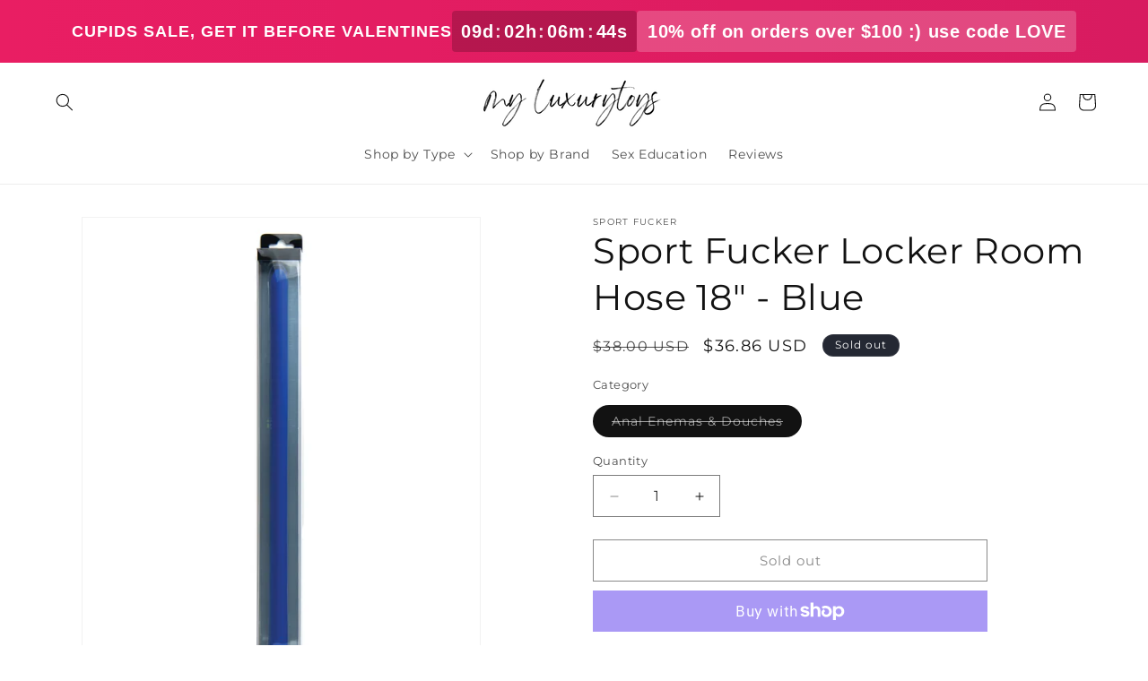

--- FILE ---
content_type: text/html; charset=utf-8
request_url: https://myluxurytoys.com/products/sf10995
body_size: 46740
content:
<!doctype html>
<html class="js" lang="en">
  <head>
    <meta charset="utf-8">
    <meta http-equiv="X-UA-Compatible" content="IE=edge">
    <meta name="viewport" content="width=device-width,initial-scale=1">
    <meta name="theme-color" content="">
    <link rel="canonical" href="https://myluxurytoys.com/products/sf10995"><link rel="icon" type="image/png" href="//myluxurytoys.com/cdn/shop/files/Untitled_design_5.png?crop=center&height=32&v=1682374570&width=32"><meta name="facebook-domain-verification" content="xlzub1qvfa80purz0ch0g4twx2anzz" /><link rel="preconnect" href="https://fonts.shopifycdn.com" crossorigin><title>
      Sport Fucker Locker Room Hose 18&quot; - Blue
 &ndash; myluxurytoys</title>

    
      <meta name="description" content="Locker Room Hose by Sport Fucker The ultimate clean out accessory. Super flexible Pure Platinum Silicone for easy clean-out sessions. Will you be ready for the showers? Features No-Kink design Easy Clean dishwasher safe Fits all standard half inch threads Super flexibility will adjust to your curves with ease. Safe with all lubricants Material: Silicone Dimensions: Length- 18 inches">
    

    

<meta property="og:site_name" content="myluxurytoys">
<meta property="og:url" content="https://myluxurytoys.com/products/sf10995">
<meta property="og:title" content="Sport Fucker Locker Room Hose 18&quot; - Blue">
<meta property="og:type" content="product">
<meta property="og:description" content="Locker Room Hose by Sport Fucker The ultimate clean out accessory. Super flexible Pure Platinum Silicone for easy clean-out sessions. Will you be ready for the showers? Features No-Kink design Easy Clean dishwasher safe Fits all standard half inch threads Super flexibility will adjust to your curves with ease. Safe with all lubricants Material: Silicone Dimensions: Length- 18 inches"><meta property="og:image" content="http://myluxurytoys.com/cdn/shop/files/SF10995_4def89e6-03ad-4dac-ace5-3d94f3548539.jpg?v=1757676118">
  <meta property="og:image:secure_url" content="https://myluxurytoys.com/cdn/shop/files/SF10995_4def89e6-03ad-4dac-ace5-3d94f3548539.jpg?v=1757676118">
  <meta property="og:image:width" content="1275">
  <meta property="og:image:height" content="1575"><meta property="og:price:amount" content="36.86">
  <meta property="og:price:currency" content="USD"><meta name="twitter:card" content="summary_large_image">
<meta name="twitter:title" content="Sport Fucker Locker Room Hose 18&quot; - Blue">
<meta name="twitter:description" content="Locker Room Hose by Sport Fucker The ultimate clean out accessory. Super flexible Pure Platinum Silicone for easy clean-out sessions. Will you be ready for the showers? Features No-Kink design Easy Clean dishwasher safe Fits all standard half inch threads Super flexibility will adjust to your curves with ease. Safe with all lubricants Material: Silicone Dimensions: Length- 18 inches">


    <script src="//myluxurytoys.com/cdn/shop/t/31/assets/constants.js?v=132983761750457495441759337804" defer="defer"></script>
    <script src="//myluxurytoys.com/cdn/shop/t/31/assets/pubsub.js?v=25310214064522200911759337806" defer="defer"></script>
    <script src="//myluxurytoys.com/cdn/shop/t/31/assets/global.js?v=7301445359237545521759337805" defer="defer"></script>
    <script src="//myluxurytoys.com/cdn/shop/t/31/assets/details-disclosure.js?v=13653116266235556501759337806" defer="defer"></script>
    <script src="//myluxurytoys.com/cdn/shop/t/31/assets/details-modal.js?v=25581673532751508451759337806" defer="defer"></script>
    <script src="//myluxurytoys.com/cdn/shop/t/31/assets/search-form.js?v=133129549252120666541759337805" defer="defer"></script><script src="//myluxurytoys.com/cdn/shop/t/31/assets/animations.js?v=88693664871331136111759337805" defer="defer"></script><script>window.performance && window.performance.mark && window.performance.mark('shopify.content_for_header.start');</script><meta name="google-site-verification" content="-BQm6PPiibwnbdX6sa-Az5kLr-wtj73oQsLAgZbkxIM">
<meta id="shopify-digital-wallet" name="shopify-digital-wallet" content="/62637572354/digital_wallets/dialog">
<meta name="shopify-checkout-api-token" content="3daf79fa451e6fa83d3d12566b88a674">
<meta id="in-context-paypal-metadata" data-shop-id="62637572354" data-venmo-supported="false" data-environment="production" data-locale="en_US" data-paypal-v4="true" data-currency="USD">
<link rel="alternate" type="application/json+oembed" href="https://myluxurytoys.com/products/sf10995.oembed">
<script async="async" src="/checkouts/internal/preloads.js?locale=en-US"></script>
<link rel="preconnect" href="https://shop.app" crossorigin="anonymous">
<script async="async" src="https://shop.app/checkouts/internal/preloads.js?locale=en-US&shop_id=62637572354" crossorigin="anonymous"></script>
<script id="apple-pay-shop-capabilities" type="application/json">{"shopId":62637572354,"countryCode":"CA","currencyCode":"USD","merchantCapabilities":["supports3DS"],"merchantId":"gid:\/\/shopify\/Shop\/62637572354","merchantName":"myluxurytoys","requiredBillingContactFields":["postalAddress","email","phone"],"requiredShippingContactFields":["postalAddress","email","phone"],"shippingType":"shipping","supportedNetworks":["visa","masterCard","amex","discover","jcb"],"total":{"type":"pending","label":"myluxurytoys","amount":"1.00"},"shopifyPaymentsEnabled":true,"supportsSubscriptions":true}</script>
<script id="shopify-features" type="application/json">{"accessToken":"3daf79fa451e6fa83d3d12566b88a674","betas":["rich-media-storefront-analytics"],"domain":"myluxurytoys.com","predictiveSearch":true,"shopId":62637572354,"locale":"en"}</script>
<script>var Shopify = Shopify || {};
Shopify.shop = "myluxurytoys.myshopify.com";
Shopify.locale = "en";
Shopify.currency = {"active":"USD","rate":"1.0"};
Shopify.country = "US";
Shopify.theme = {"name":"theme-export-myluxurytoys-com-theme-export-myl","id":154655654146,"schema_name":"Dawn","schema_version":"15.4.0","theme_store_id":null,"role":"main"};
Shopify.theme.handle = "null";
Shopify.theme.style = {"id":null,"handle":null};
Shopify.cdnHost = "myluxurytoys.com/cdn";
Shopify.routes = Shopify.routes || {};
Shopify.routes.root = "/";</script>
<script type="module">!function(o){(o.Shopify=o.Shopify||{}).modules=!0}(window);</script>
<script>!function(o){function n(){var o=[];function n(){o.push(Array.prototype.slice.apply(arguments))}return n.q=o,n}var t=o.Shopify=o.Shopify||{};t.loadFeatures=n(),t.autoloadFeatures=n()}(window);</script>
<script>
  window.ShopifyPay = window.ShopifyPay || {};
  window.ShopifyPay.apiHost = "shop.app\/pay";
  window.ShopifyPay.redirectState = null;
</script>
<script id="shop-js-analytics" type="application/json">{"pageType":"product"}</script>
<script defer="defer" async type="module" src="//myluxurytoys.com/cdn/shopifycloud/shop-js/modules/v2/client.init-shop-cart-sync_BN7fPSNr.en.esm.js"></script>
<script defer="defer" async type="module" src="//myluxurytoys.com/cdn/shopifycloud/shop-js/modules/v2/chunk.common_Cbph3Kss.esm.js"></script>
<script defer="defer" async type="module" src="//myluxurytoys.com/cdn/shopifycloud/shop-js/modules/v2/chunk.modal_DKumMAJ1.esm.js"></script>
<script type="module">
  await import("//myluxurytoys.com/cdn/shopifycloud/shop-js/modules/v2/client.init-shop-cart-sync_BN7fPSNr.en.esm.js");
await import("//myluxurytoys.com/cdn/shopifycloud/shop-js/modules/v2/chunk.common_Cbph3Kss.esm.js");
await import("//myluxurytoys.com/cdn/shopifycloud/shop-js/modules/v2/chunk.modal_DKumMAJ1.esm.js");

  window.Shopify.SignInWithShop?.initShopCartSync?.({"fedCMEnabled":true,"windoidEnabled":true});

</script>
<script>
  window.Shopify = window.Shopify || {};
  if (!window.Shopify.featureAssets) window.Shopify.featureAssets = {};
  window.Shopify.featureAssets['shop-js'] = {"shop-cart-sync":["modules/v2/client.shop-cart-sync_CJVUk8Jm.en.esm.js","modules/v2/chunk.common_Cbph3Kss.esm.js","modules/v2/chunk.modal_DKumMAJ1.esm.js"],"init-fed-cm":["modules/v2/client.init-fed-cm_7Fvt41F4.en.esm.js","modules/v2/chunk.common_Cbph3Kss.esm.js","modules/v2/chunk.modal_DKumMAJ1.esm.js"],"init-shop-email-lookup-coordinator":["modules/v2/client.init-shop-email-lookup-coordinator_Cc088_bR.en.esm.js","modules/v2/chunk.common_Cbph3Kss.esm.js","modules/v2/chunk.modal_DKumMAJ1.esm.js"],"init-windoid":["modules/v2/client.init-windoid_hPopwJRj.en.esm.js","modules/v2/chunk.common_Cbph3Kss.esm.js","modules/v2/chunk.modal_DKumMAJ1.esm.js"],"shop-button":["modules/v2/client.shop-button_B0jaPSNF.en.esm.js","modules/v2/chunk.common_Cbph3Kss.esm.js","modules/v2/chunk.modal_DKumMAJ1.esm.js"],"shop-cash-offers":["modules/v2/client.shop-cash-offers_DPIskqss.en.esm.js","modules/v2/chunk.common_Cbph3Kss.esm.js","modules/v2/chunk.modal_DKumMAJ1.esm.js"],"shop-toast-manager":["modules/v2/client.shop-toast-manager_CK7RT69O.en.esm.js","modules/v2/chunk.common_Cbph3Kss.esm.js","modules/v2/chunk.modal_DKumMAJ1.esm.js"],"init-shop-cart-sync":["modules/v2/client.init-shop-cart-sync_BN7fPSNr.en.esm.js","modules/v2/chunk.common_Cbph3Kss.esm.js","modules/v2/chunk.modal_DKumMAJ1.esm.js"],"init-customer-accounts-sign-up":["modules/v2/client.init-customer-accounts-sign-up_CfPf4CXf.en.esm.js","modules/v2/client.shop-login-button_DeIztwXF.en.esm.js","modules/v2/chunk.common_Cbph3Kss.esm.js","modules/v2/chunk.modal_DKumMAJ1.esm.js"],"pay-button":["modules/v2/client.pay-button_CgIwFSYN.en.esm.js","modules/v2/chunk.common_Cbph3Kss.esm.js","modules/v2/chunk.modal_DKumMAJ1.esm.js"],"init-customer-accounts":["modules/v2/client.init-customer-accounts_DQ3x16JI.en.esm.js","modules/v2/client.shop-login-button_DeIztwXF.en.esm.js","modules/v2/chunk.common_Cbph3Kss.esm.js","modules/v2/chunk.modal_DKumMAJ1.esm.js"],"avatar":["modules/v2/client.avatar_BTnouDA3.en.esm.js"],"init-shop-for-new-customer-accounts":["modules/v2/client.init-shop-for-new-customer-accounts_CsZy_esa.en.esm.js","modules/v2/client.shop-login-button_DeIztwXF.en.esm.js","modules/v2/chunk.common_Cbph3Kss.esm.js","modules/v2/chunk.modal_DKumMAJ1.esm.js"],"shop-follow-button":["modules/v2/client.shop-follow-button_BRMJjgGd.en.esm.js","modules/v2/chunk.common_Cbph3Kss.esm.js","modules/v2/chunk.modal_DKumMAJ1.esm.js"],"checkout-modal":["modules/v2/client.checkout-modal_B9Drz_yf.en.esm.js","modules/v2/chunk.common_Cbph3Kss.esm.js","modules/v2/chunk.modal_DKumMAJ1.esm.js"],"shop-login-button":["modules/v2/client.shop-login-button_DeIztwXF.en.esm.js","modules/v2/chunk.common_Cbph3Kss.esm.js","modules/v2/chunk.modal_DKumMAJ1.esm.js"],"lead-capture":["modules/v2/client.lead-capture_DXYzFM3R.en.esm.js","modules/v2/chunk.common_Cbph3Kss.esm.js","modules/v2/chunk.modal_DKumMAJ1.esm.js"],"shop-login":["modules/v2/client.shop-login_CA5pJqmO.en.esm.js","modules/v2/chunk.common_Cbph3Kss.esm.js","modules/v2/chunk.modal_DKumMAJ1.esm.js"],"payment-terms":["modules/v2/client.payment-terms_BxzfvcZJ.en.esm.js","modules/v2/chunk.common_Cbph3Kss.esm.js","modules/v2/chunk.modal_DKumMAJ1.esm.js"]};
</script>
<script>(function() {
  var isLoaded = false;
  function asyncLoad() {
    if (isLoaded) return;
    isLoaded = true;
    var urls = ["https:\/\/trust-badge.co\/public\/assets\/js\/trust_badge.js?shop=myluxurytoys.myshopify.com"];
    for (var i = 0; i < urls.length; i++) {
      var s = document.createElement('script');
      s.type = 'text/javascript';
      s.async = true;
      s.src = urls[i];
      var x = document.getElementsByTagName('script')[0];
      x.parentNode.insertBefore(s, x);
    }
  };
  if(window.attachEvent) {
    window.attachEvent('onload', asyncLoad);
  } else {
    window.addEventListener('load', asyncLoad, false);
  }
})();</script>
<script id="__st">var __st={"a":62637572354,"offset":-25200,"reqid":"51741909-fd91-47c3-85d7-daa00b871ba6-1769809989","pageurl":"myluxurytoys.com\/products\/sf10995","u":"036dff6b4c6a","p":"product","rtyp":"product","rid":8911136751874};</script>
<script>window.ShopifyPaypalV4VisibilityTracking = true;</script>
<script id="captcha-bootstrap">!function(){'use strict';const t='contact',e='account',n='new_comment',o=[[t,t],['blogs',n],['comments',n],[t,'customer']],c=[[e,'customer_login'],[e,'guest_login'],[e,'recover_customer_password'],[e,'create_customer']],r=t=>t.map((([t,e])=>`form[action*='/${t}']:not([data-nocaptcha='true']) input[name='form_type'][value='${e}']`)).join(','),a=t=>()=>t?[...document.querySelectorAll(t)].map((t=>t.form)):[];function s(){const t=[...o],e=r(t);return a(e)}const i='password',u='form_key',d=['recaptcha-v3-token','g-recaptcha-response','h-captcha-response',i],f=()=>{try{return window.sessionStorage}catch{return}},m='__shopify_v',_=t=>t.elements[u];function p(t,e,n=!1){try{const o=window.sessionStorage,c=JSON.parse(o.getItem(e)),{data:r}=function(t){const{data:e,action:n}=t;return t[m]||n?{data:e,action:n}:{data:t,action:n}}(c);for(const[e,n]of Object.entries(r))t.elements[e]&&(t.elements[e].value=n);n&&o.removeItem(e)}catch(o){console.error('form repopulation failed',{error:o})}}const l='form_type',E='cptcha';function T(t){t.dataset[E]=!0}const w=window,h=w.document,L='Shopify',v='ce_forms',y='captcha';let A=!1;((t,e)=>{const n=(g='f06e6c50-85a8-45c8-87d0-21a2b65856fe',I='https://cdn.shopify.com/shopifycloud/storefront-forms-hcaptcha/ce_storefront_forms_captcha_hcaptcha.v1.5.2.iife.js',D={infoText:'Protected by hCaptcha',privacyText:'Privacy',termsText:'Terms'},(t,e,n)=>{const o=w[L][v],c=o.bindForm;if(c)return c(t,g,e,D).then(n);var r;o.q.push([[t,g,e,D],n]),r=I,A||(h.body.append(Object.assign(h.createElement('script'),{id:'captcha-provider',async:!0,src:r})),A=!0)});var g,I,D;w[L]=w[L]||{},w[L][v]=w[L][v]||{},w[L][v].q=[],w[L][y]=w[L][y]||{},w[L][y].protect=function(t,e){n(t,void 0,e),T(t)},Object.freeze(w[L][y]),function(t,e,n,w,h,L){const[v,y,A,g]=function(t,e,n){const i=e?o:[],u=t?c:[],d=[...i,...u],f=r(d),m=r(i),_=r(d.filter((([t,e])=>n.includes(e))));return[a(f),a(m),a(_),s()]}(w,h,L),I=t=>{const e=t.target;return e instanceof HTMLFormElement?e:e&&e.form},D=t=>v().includes(t);t.addEventListener('submit',(t=>{const e=I(t);if(!e)return;const n=D(e)&&!e.dataset.hcaptchaBound&&!e.dataset.recaptchaBound,o=_(e),c=g().includes(e)&&(!o||!o.value);(n||c)&&t.preventDefault(),c&&!n&&(function(t){try{if(!f())return;!function(t){const e=f();if(!e)return;const n=_(t);if(!n)return;const o=n.value;o&&e.removeItem(o)}(t);const e=Array.from(Array(32),(()=>Math.random().toString(36)[2])).join('');!function(t,e){_(t)||t.append(Object.assign(document.createElement('input'),{type:'hidden',name:u})),t.elements[u].value=e}(t,e),function(t,e){const n=f();if(!n)return;const o=[...t.querySelectorAll(`input[type='${i}']`)].map((({name:t})=>t)),c=[...d,...o],r={};for(const[a,s]of new FormData(t).entries())c.includes(a)||(r[a]=s);n.setItem(e,JSON.stringify({[m]:1,action:t.action,data:r}))}(t,e)}catch(e){console.error('failed to persist form',e)}}(e),e.submit())}));const S=(t,e)=>{t&&!t.dataset[E]&&(n(t,e.some((e=>e===t))),T(t))};for(const o of['focusin','change'])t.addEventListener(o,(t=>{const e=I(t);D(e)&&S(e,y())}));const B=e.get('form_key'),M=e.get(l),P=B&&M;t.addEventListener('DOMContentLoaded',(()=>{const t=y();if(P)for(const e of t)e.elements[l].value===M&&p(e,B);[...new Set([...A(),...v().filter((t=>'true'===t.dataset.shopifyCaptcha))])].forEach((e=>S(e,t)))}))}(h,new URLSearchParams(w.location.search),n,t,e,['guest_login'])})(!0,!0)}();</script>
<script integrity="sha256-4kQ18oKyAcykRKYeNunJcIwy7WH5gtpwJnB7kiuLZ1E=" data-source-attribution="shopify.loadfeatures" defer="defer" src="//myluxurytoys.com/cdn/shopifycloud/storefront/assets/storefront/load_feature-a0a9edcb.js" crossorigin="anonymous"></script>
<script crossorigin="anonymous" defer="defer" src="//myluxurytoys.com/cdn/shopifycloud/storefront/assets/shopify_pay/storefront-65b4c6d7.js?v=20250812"></script>
<script data-source-attribution="shopify.dynamic_checkout.dynamic.init">var Shopify=Shopify||{};Shopify.PaymentButton=Shopify.PaymentButton||{isStorefrontPortableWallets:!0,init:function(){window.Shopify.PaymentButton.init=function(){};var t=document.createElement("script");t.src="https://myluxurytoys.com/cdn/shopifycloud/portable-wallets/latest/portable-wallets.en.js",t.type="module",document.head.appendChild(t)}};
</script>
<script data-source-attribution="shopify.dynamic_checkout.buyer_consent">
  function portableWalletsHideBuyerConsent(e){var t=document.getElementById("shopify-buyer-consent"),n=document.getElementById("shopify-subscription-policy-button");t&&n&&(t.classList.add("hidden"),t.setAttribute("aria-hidden","true"),n.removeEventListener("click",e))}function portableWalletsShowBuyerConsent(e){var t=document.getElementById("shopify-buyer-consent"),n=document.getElementById("shopify-subscription-policy-button");t&&n&&(t.classList.remove("hidden"),t.removeAttribute("aria-hidden"),n.addEventListener("click",e))}window.Shopify?.PaymentButton&&(window.Shopify.PaymentButton.hideBuyerConsent=portableWalletsHideBuyerConsent,window.Shopify.PaymentButton.showBuyerConsent=portableWalletsShowBuyerConsent);
</script>
<script>
  function portableWalletsCleanup(e){e&&e.src&&console.error("Failed to load portable wallets script "+e.src);var t=document.querySelectorAll("shopify-accelerated-checkout .shopify-payment-button__skeleton, shopify-accelerated-checkout-cart .wallet-cart-button__skeleton"),e=document.getElementById("shopify-buyer-consent");for(let e=0;e<t.length;e++)t[e].remove();e&&e.remove()}function portableWalletsNotLoadedAsModule(e){e instanceof ErrorEvent&&"string"==typeof e.message&&e.message.includes("import.meta")&&"string"==typeof e.filename&&e.filename.includes("portable-wallets")&&(window.removeEventListener("error",portableWalletsNotLoadedAsModule),window.Shopify.PaymentButton.failedToLoad=e,"loading"===document.readyState?document.addEventListener("DOMContentLoaded",window.Shopify.PaymentButton.init):window.Shopify.PaymentButton.init())}window.addEventListener("error",portableWalletsNotLoadedAsModule);
</script>

<script type="module" src="https://myluxurytoys.com/cdn/shopifycloud/portable-wallets/latest/portable-wallets.en.js" onError="portableWalletsCleanup(this)" crossorigin="anonymous"></script>
<script nomodule>
  document.addEventListener("DOMContentLoaded", portableWalletsCleanup);
</script>

<link id="shopify-accelerated-checkout-styles" rel="stylesheet" media="screen" href="https://myluxurytoys.com/cdn/shopifycloud/portable-wallets/latest/accelerated-checkout-backwards-compat.css" crossorigin="anonymous">
<style id="shopify-accelerated-checkout-cart">
        #shopify-buyer-consent {
  margin-top: 1em;
  display: inline-block;
  width: 100%;
}

#shopify-buyer-consent.hidden {
  display: none;
}

#shopify-subscription-policy-button {
  background: none;
  border: none;
  padding: 0;
  text-decoration: underline;
  font-size: inherit;
  cursor: pointer;
}

#shopify-subscription-policy-button::before {
  box-shadow: none;
}

      </style>
<script id="sections-script" data-sections="header" defer="defer" src="//myluxurytoys.com/cdn/shop/t/31/compiled_assets/scripts.js?v=2203"></script>
<script>window.performance && window.performance.mark && window.performance.mark('shopify.content_for_header.end');</script>


    <style data-shopify>
      @font-face {
  font-family: Montserrat;
  font-weight: 400;
  font-style: normal;
  font-display: swap;
  src: url("//myluxurytoys.com/cdn/fonts/montserrat/montserrat_n4.81949fa0ac9fd2021e16436151e8eaa539321637.woff2") format("woff2"),
       url("//myluxurytoys.com/cdn/fonts/montserrat/montserrat_n4.a6c632ca7b62da89c3594789ba828388aac693fe.woff") format("woff");
}

      @font-face {
  font-family: Montserrat;
  font-weight: 700;
  font-style: normal;
  font-display: swap;
  src: url("//myluxurytoys.com/cdn/fonts/montserrat/montserrat_n7.3c434e22befd5c18a6b4afadb1e3d77c128c7939.woff2") format("woff2"),
       url("//myluxurytoys.com/cdn/fonts/montserrat/montserrat_n7.5d9fa6e2cae713c8fb539a9876489d86207fe957.woff") format("woff");
}

      @font-face {
  font-family: Montserrat;
  font-weight: 400;
  font-style: italic;
  font-display: swap;
  src: url("//myluxurytoys.com/cdn/fonts/montserrat/montserrat_i4.5a4ea298b4789e064f62a29aafc18d41f09ae59b.woff2") format("woff2"),
       url("//myluxurytoys.com/cdn/fonts/montserrat/montserrat_i4.072b5869c5e0ed5b9d2021e4c2af132e16681ad2.woff") format("woff");
}

      @font-face {
  font-family: Montserrat;
  font-weight: 700;
  font-style: italic;
  font-display: swap;
  src: url("//myluxurytoys.com/cdn/fonts/montserrat/montserrat_i7.a0d4a463df4f146567d871890ffb3c80408e7732.woff2") format("woff2"),
       url("//myluxurytoys.com/cdn/fonts/montserrat/montserrat_i7.f6ec9f2a0681acc6f8152c40921d2a4d2e1a2c78.woff") format("woff");
}

      @font-face {
  font-family: Montserrat;
  font-weight: 400;
  font-style: normal;
  font-display: swap;
  src: url("//myluxurytoys.com/cdn/fonts/montserrat/montserrat_n4.81949fa0ac9fd2021e16436151e8eaa539321637.woff2") format("woff2"),
       url("//myluxurytoys.com/cdn/fonts/montserrat/montserrat_n4.a6c632ca7b62da89c3594789ba828388aac693fe.woff") format("woff");
}


      
        :root,
        .color-scheme-1 {
          --color-background: 255,255,255;
        
          --gradient-background: #ffffff;
        

        

        --color-foreground: 18,18,18;
        --color-background-contrast: 191,191,191;
        --color-shadow: 18,18,18;
        --color-button: 18,18,18;
        --color-button-text: 255,255,255;
        --color-secondary-button: 255,255,255;
        --color-secondary-button-text: 18,18,18;
        --color-link: 18,18,18;
        --color-badge-foreground: 18,18,18;
        --color-badge-background: 255,255,255;
        --color-badge-border: 18,18,18;
        --payment-terms-background-color: rgb(255 255 255);
      }
      
        
        .color-scheme-2 {
          --color-background: 243,243,243;
        
          --gradient-background: #f3f3f3;
        

        

        --color-foreground: 18,18,18;
        --color-background-contrast: 179,179,179;
        --color-shadow: 18,18,18;
        --color-button: 18,18,18;
        --color-button-text: 243,243,243;
        --color-secondary-button: 243,243,243;
        --color-secondary-button-text: 18,18,18;
        --color-link: 18,18,18;
        --color-badge-foreground: 18,18,18;
        --color-badge-background: 243,243,243;
        --color-badge-border: 18,18,18;
        --payment-terms-background-color: rgb(243 243 243);
      }
      
        
        .color-scheme-3 {
          --color-background: 36,40,51;
        
          --gradient-background: #242833;
        

        

        --color-foreground: 255,255,255;
        --color-background-contrast: 47,52,66;
        --color-shadow: 18,18,18;
        --color-button: 255,255,255;
        --color-button-text: 0,0,0;
        --color-secondary-button: 36,40,51;
        --color-secondary-button-text: 255,255,255;
        --color-link: 255,255,255;
        --color-badge-foreground: 255,255,255;
        --color-badge-background: 36,40,51;
        --color-badge-border: 255,255,255;
        --payment-terms-background-color: rgb(36 40 51);
      }
      
        
        .color-scheme-4 {
          --color-background: 18,18,18;
        
          --gradient-background: #121212;
        

        

        --color-foreground: 255,255,255;
        --color-background-contrast: 146,146,146;
        --color-shadow: 18,18,18;
        --color-button: 255,255,255;
        --color-button-text: 18,18,18;
        --color-secondary-button: 18,18,18;
        --color-secondary-button-text: 255,255,255;
        --color-link: 255,255,255;
        --color-badge-foreground: 255,255,255;
        --color-badge-background: 18,18,18;
        --color-badge-border: 255,255,255;
        --payment-terms-background-color: rgb(18 18 18);
      }
      
        
        .color-scheme-5 {
          --color-background: 51,79,180;
        
          --gradient-background: #334fb4;
        

        

        --color-foreground: 255,255,255;
        --color-background-contrast: 23,35,81;
        --color-shadow: 18,18,18;
        --color-button: 255,255,255;
        --color-button-text: 51,79,180;
        --color-secondary-button: 51,79,180;
        --color-secondary-button-text: 255,255,255;
        --color-link: 255,255,255;
        --color-badge-foreground: 255,255,255;
        --color-badge-background: 51,79,180;
        --color-badge-border: 255,255,255;
        --payment-terms-background-color: rgb(51 79 180);
      }
      

      body, .color-scheme-1, .color-scheme-2, .color-scheme-3, .color-scheme-4, .color-scheme-5 {
        color: rgba(var(--color-foreground), 0.75);
        background-color: rgb(var(--color-background));
      }

      :root {
        --font-body-family: Montserrat, sans-serif;
        --font-body-style: normal;
        --font-body-weight: 400;
        --font-body-weight-bold: 700;

        --font-heading-family: Montserrat, sans-serif;
        --font-heading-style: normal;
        --font-heading-weight: 400;

        --font-body-scale: 1.0;
        --font-heading-scale: 1.0;

        --media-padding: px;
        --media-border-opacity: 0.05;
        --media-border-width: 1px;
        --media-radius: 0px;
        --media-shadow-opacity: 0.0;
        --media-shadow-horizontal-offset: 0px;
        --media-shadow-vertical-offset: 0px;
        --media-shadow-blur-radius: 0px;
        --media-shadow-visible: 0;

        --page-width: 160rem;
        --page-width-margin: 0rem;

        --product-card-image-padding: 0.0rem;
        --product-card-corner-radius: 0.0rem;
        --product-card-text-alignment: left;
        --product-card-border-width: 0.0rem;
        --product-card-border-opacity: 0.0;
        --product-card-shadow-opacity: 0.1;
        --product-card-shadow-visible: 1;
        --product-card-shadow-horizontal-offset: 0.0rem;
        --product-card-shadow-vertical-offset: 0.0rem;
        --product-card-shadow-blur-radius: 0.0rem;

        --collection-card-image-padding: 0.0rem;
        --collection-card-corner-radius: 0.0rem;
        --collection-card-text-alignment: left;
        --collection-card-border-width: 0.0rem;
        --collection-card-border-opacity: 0.0;
        --collection-card-shadow-opacity: 0.1;
        --collection-card-shadow-visible: 1;
        --collection-card-shadow-horizontal-offset: 0.0rem;
        --collection-card-shadow-vertical-offset: 0.0rem;
        --collection-card-shadow-blur-radius: 0.0rem;

        --blog-card-image-padding: 0.0rem;
        --blog-card-corner-radius: 0.0rem;
        --blog-card-text-alignment: left;
        --blog-card-border-width: 0.0rem;
        --blog-card-border-opacity: 0.0;
        --blog-card-shadow-opacity: 0.1;
        --blog-card-shadow-visible: 1;
        --blog-card-shadow-horizontal-offset: 0.0rem;
        --blog-card-shadow-vertical-offset: 0.0rem;
        --blog-card-shadow-blur-radius: 0.0rem;

        --badge-corner-radius: 4.0rem;

        --popup-border-width: 1px;
        --popup-border-opacity: 0.1;
        --popup-corner-radius: 0px;
        --popup-shadow-opacity: 0.0;
        --popup-shadow-horizontal-offset: 0px;
        --popup-shadow-vertical-offset: 0px;
        --popup-shadow-blur-radius: 0px;

        --drawer-border-width: 1px;
        --drawer-border-opacity: 0.1;
        --drawer-shadow-opacity: 0.0;
        --drawer-shadow-horizontal-offset: 0px;
        --drawer-shadow-vertical-offset: 0px;
        --drawer-shadow-blur-radius: 0px;

        --spacing-sections-desktop: 0px;
        --spacing-sections-mobile: 0px;

        --grid-desktop-vertical-spacing: 8px;
        --grid-desktop-horizontal-spacing: 8px;
        --grid-mobile-vertical-spacing: 4px;
        --grid-mobile-horizontal-spacing: 4px;

        --text-boxes-border-opacity: 0.0;
        --text-boxes-border-width: 0px;
        --text-boxes-radius: 0px;
        --text-boxes-shadow-opacity: 0.0;
        --text-boxes-shadow-visible: 0;
        --text-boxes-shadow-horizontal-offset: 0px;
        --text-boxes-shadow-vertical-offset: 0px;
        --text-boxes-shadow-blur-radius: 0px;

        --buttons-radius: 0px;
        --buttons-radius-outset: 0px;
        --buttons-border-width: 1px;
        --buttons-border-opacity: 1.0;
        --buttons-shadow-opacity: 0.0;
        --buttons-shadow-visible: 0;
        --buttons-shadow-horizontal-offset: 0px;
        --buttons-shadow-vertical-offset: 0px;
        --buttons-shadow-blur-radius: 0px;
        --buttons-border-offset: 0px;

        --inputs-radius: 0px;
        --inputs-border-width: 1px;
        --inputs-border-opacity: 0.55;
        --inputs-shadow-opacity: 0.0;
        --inputs-shadow-horizontal-offset: 0px;
        --inputs-margin-offset: 0px;
        --inputs-shadow-vertical-offset: 0px;
        --inputs-shadow-blur-radius: 0px;
        --inputs-radius-outset: 0px;

        --variant-pills-radius: 40px;
        --variant-pills-border-width: 1px;
        --variant-pills-border-opacity: 0.55;
        --variant-pills-shadow-opacity: 0.0;
        --variant-pills-shadow-horizontal-offset: 0px;
        --variant-pills-shadow-vertical-offset: 0px;
        --variant-pills-shadow-blur-radius: 0px;
      }

      *,
      *::before,
      *::after {
        box-sizing: inherit;
      }

      html {
        box-sizing: border-box;
        font-size: calc(var(--font-body-scale) * 62.5%);
        height: 100%;
      }

      body {
        display: grid;
        grid-template-rows: auto auto 1fr auto;
        grid-template-columns: 100%;
        min-height: 100%;
        margin: 0;
        font-size: 1.5rem;
        letter-spacing: 0.06rem;
        line-height: calc(1 + 0.8 / var(--font-body-scale));
        font-family: var(--font-body-family);
        font-style: var(--font-body-style);
        font-weight: var(--font-body-weight);
      }

      @media screen and (min-width: 750px) {
        body {
          font-size: 1.6rem;
        }
      }
    </style>

    <!-- COUNTDOWN HEADER BAR STYLES -->
    <style>
      .countdown-header-bar {
        background: linear-gradient(90deg, #e91e63, #d81b60);
        color: white;
        text-align: center;
        padding: 12px 20px;
        font-family: -apple-system, BlinkMacSystemFont, 'Segoe UI', Roboto, 'Helvetica Neue', Arial, sans-serif;
        font-weight: 600;
        font-size: 18px;
        position: fixed;
        top: 0;
        left: 0;
        right: 0;
        z-index: 9999;
        display: flex;
        align-items: center;
        justify-content: center;
        gap: 15px;
      }

      /* Add padding to body to prevent content from hiding under the fixed banner */
      body {
        padding-top: 52px; /* Adjust based on banner height */
      }

      .countdown-text {
        text-transform: uppercase;
        letter-spacing: 1px;
      }

      .countdown-timer {
        display: inline-flex;
        gap: 3px;
        font-size: 20px;
        font-weight: 700;
        background: rgba(0,0,0,0.2);
        padding: 5px 10px;
        border-radius: 4px;
      }

      .countdown-unit {
        display: inline-flex;
        align-items: center;
      }

      .countdown-number {
        min-width: 24px;
        text-align: center;
      }

      .countdown-separator {
        margin: 0 2px;
        opacity: 0.8;
      }

      .countdown-discount {
        font-size: 20px;
        font-weight: 700;
        background: rgba(255,255,255,0.2);
        padding: 5px 12px;
        border-radius: 4px;
      }

      @media (max-width: 768px) {
        .countdown-header-bar {
          position: relative; /* Change from fixed to relative on mobile */
          font-size: 14px;
          padding: 10px 15px;
          flex-wrap: wrap;
          gap: 10px;
        }

        body {
          padding-top: 0; /* Remove top padding on mobile since banner is not fixed */
        }

        .countdown-timer {
          font-size: 16px;
          padding: 4px 8px;
        }

        .countdown-discount {
          font-size: 16px;
          padding: 4px 10px;
        }

        .countdown-text {
          width: 100%;
          margin-bottom: 5px;
        }
      }
    </style>

    <link href="//myluxurytoys.com/cdn/shop/t/31/assets/base.css?v=159841507637079171801759337806" rel="stylesheet" type="text/css" media="all" />
    <link rel="stylesheet" href="//myluxurytoys.com/cdn/shop/t/31/assets/component-cart-items.css?v=13033300910818915211759337806" media="print" onload="this.media='all'">
      <link rel="preload" as="font" href="//myluxurytoys.com/cdn/fonts/montserrat/montserrat_n4.81949fa0ac9fd2021e16436151e8eaa539321637.woff2" type="font/woff2" crossorigin>
      

      <link rel="preload" as="font" href="//myluxurytoys.com/cdn/fonts/montserrat/montserrat_n4.81949fa0ac9fd2021e16436151e8eaa539321637.woff2" type="font/woff2" crossorigin>
      
<link href="//myluxurytoys.com/cdn/shop/t/31/assets/component-localization-form.css?v=170315343355214948141759337805" rel="stylesheet" type="text/css" media="all" />
      <script src="//myluxurytoys.com/cdn/shop/t/31/assets/localization-form.js?v=144176611646395275351759337805" defer="defer"></script><link
        rel="stylesheet"
        href="//myluxurytoys.com/cdn/shop/t/31/assets/component-predictive-search.css?v=118923337488134913561759337805"
        media="print"
        onload="this.media='all'"
      ><script>
      if (Shopify.designMode) {
        document.documentElement.classList.add('shopify-design-mode');
      }
    </script>





<!-- Hotjar Tracking Code for Site 6527720 (name missing) -->
<script>
    (function(h,o,t,j,a,r){
        h.hj=h.hj||function(){(h.hj.q=h.hj.q||[]).push(arguments)};
        h._hjSettings={hjid:6527720,hjsv:6};
        a=o.getElementsByTagName('head')[0];
        r=o.createElement('script');r.async=1;
        r.src=t+h._hjSettings.hjid+j+h._hjSettings.hjsv;
        a.appendChild(r);
    })(window,document,'https://static.hotjar.com/c/hotjar-','.js?sv=');
</script>





  <link href="https://monorail-edge.shopifysvc.com" rel="dns-prefetch">
<script>(function(){if ("sendBeacon" in navigator && "performance" in window) {try {var session_token_from_headers = performance.getEntriesByType('navigation')[0].serverTiming.find(x => x.name == '_s').description;} catch {var session_token_from_headers = undefined;}var session_cookie_matches = document.cookie.match(/_shopify_s=([^;]*)/);var session_token_from_cookie = session_cookie_matches && session_cookie_matches.length === 2 ? session_cookie_matches[1] : "";var session_token = session_token_from_headers || session_token_from_cookie || "";function handle_abandonment_event(e) {var entries = performance.getEntries().filter(function(entry) {return /monorail-edge.shopifysvc.com/.test(entry.name);});if (!window.abandonment_tracked && entries.length === 0) {window.abandonment_tracked = true;var currentMs = Date.now();var navigation_start = performance.timing.navigationStart;var payload = {shop_id: 62637572354,url: window.location.href,navigation_start,duration: currentMs - navigation_start,session_token,page_type: "product"};window.navigator.sendBeacon("https://monorail-edge.shopifysvc.com/v1/produce", JSON.stringify({schema_id: "online_store_buyer_site_abandonment/1.1",payload: payload,metadata: {event_created_at_ms: currentMs,event_sent_at_ms: currentMs}}));}}window.addEventListener('pagehide', handle_abandonment_event);}}());</script>
<script id="web-pixels-manager-setup">(function e(e,d,r,n,o){if(void 0===o&&(o={}),!Boolean(null===(a=null===(i=window.Shopify)||void 0===i?void 0:i.analytics)||void 0===a?void 0:a.replayQueue)){var i,a;window.Shopify=window.Shopify||{};var t=window.Shopify;t.analytics=t.analytics||{};var s=t.analytics;s.replayQueue=[],s.publish=function(e,d,r){return s.replayQueue.push([e,d,r]),!0};try{self.performance.mark("wpm:start")}catch(e){}var l=function(){var e={modern:/Edge?\/(1{2}[4-9]|1[2-9]\d|[2-9]\d{2}|\d{4,})\.\d+(\.\d+|)|Firefox\/(1{2}[4-9]|1[2-9]\d|[2-9]\d{2}|\d{4,})\.\d+(\.\d+|)|Chrom(ium|e)\/(9{2}|\d{3,})\.\d+(\.\d+|)|(Maci|X1{2}).+ Version\/(15\.\d+|(1[6-9]|[2-9]\d|\d{3,})\.\d+)([,.]\d+|)( \(\w+\)|)( Mobile\/\w+|) Safari\/|Chrome.+OPR\/(9{2}|\d{3,})\.\d+\.\d+|(CPU[ +]OS|iPhone[ +]OS|CPU[ +]iPhone|CPU IPhone OS|CPU iPad OS)[ +]+(15[._]\d+|(1[6-9]|[2-9]\d|\d{3,})[._]\d+)([._]\d+|)|Android:?[ /-](13[3-9]|1[4-9]\d|[2-9]\d{2}|\d{4,})(\.\d+|)(\.\d+|)|Android.+Firefox\/(13[5-9]|1[4-9]\d|[2-9]\d{2}|\d{4,})\.\d+(\.\d+|)|Android.+Chrom(ium|e)\/(13[3-9]|1[4-9]\d|[2-9]\d{2}|\d{4,})\.\d+(\.\d+|)|SamsungBrowser\/([2-9]\d|\d{3,})\.\d+/,legacy:/Edge?\/(1[6-9]|[2-9]\d|\d{3,})\.\d+(\.\d+|)|Firefox\/(5[4-9]|[6-9]\d|\d{3,})\.\d+(\.\d+|)|Chrom(ium|e)\/(5[1-9]|[6-9]\d|\d{3,})\.\d+(\.\d+|)([\d.]+$|.*Safari\/(?![\d.]+ Edge\/[\d.]+$))|(Maci|X1{2}).+ Version\/(10\.\d+|(1[1-9]|[2-9]\d|\d{3,})\.\d+)([,.]\d+|)( \(\w+\)|)( Mobile\/\w+|) Safari\/|Chrome.+OPR\/(3[89]|[4-9]\d|\d{3,})\.\d+\.\d+|(CPU[ +]OS|iPhone[ +]OS|CPU[ +]iPhone|CPU IPhone OS|CPU iPad OS)[ +]+(10[._]\d+|(1[1-9]|[2-9]\d|\d{3,})[._]\d+)([._]\d+|)|Android:?[ /-](13[3-9]|1[4-9]\d|[2-9]\d{2}|\d{4,})(\.\d+|)(\.\d+|)|Mobile Safari.+OPR\/([89]\d|\d{3,})\.\d+\.\d+|Android.+Firefox\/(13[5-9]|1[4-9]\d|[2-9]\d{2}|\d{4,})\.\d+(\.\d+|)|Android.+Chrom(ium|e)\/(13[3-9]|1[4-9]\d|[2-9]\d{2}|\d{4,})\.\d+(\.\d+|)|Android.+(UC? ?Browser|UCWEB|U3)[ /]?(15\.([5-9]|\d{2,})|(1[6-9]|[2-9]\d|\d{3,})\.\d+)\.\d+|SamsungBrowser\/(5\.\d+|([6-9]|\d{2,})\.\d+)|Android.+MQ{2}Browser\/(14(\.(9|\d{2,})|)|(1[5-9]|[2-9]\d|\d{3,})(\.\d+|))(\.\d+|)|K[Aa][Ii]OS\/(3\.\d+|([4-9]|\d{2,})\.\d+)(\.\d+|)/},d=e.modern,r=e.legacy,n=navigator.userAgent;return n.match(d)?"modern":n.match(r)?"legacy":"unknown"}(),u="modern"===l?"modern":"legacy",c=(null!=n?n:{modern:"",legacy:""})[u],f=function(e){return[e.baseUrl,"/wpm","/b",e.hashVersion,"modern"===e.buildTarget?"m":"l",".js"].join("")}({baseUrl:d,hashVersion:r,buildTarget:u}),m=function(e){var d=e.version,r=e.bundleTarget,n=e.surface,o=e.pageUrl,i=e.monorailEndpoint;return{emit:function(e){var a=e.status,t=e.errorMsg,s=(new Date).getTime(),l=JSON.stringify({metadata:{event_sent_at_ms:s},events:[{schema_id:"web_pixels_manager_load/3.1",payload:{version:d,bundle_target:r,page_url:o,status:a,surface:n,error_msg:t},metadata:{event_created_at_ms:s}}]});if(!i)return console&&console.warn&&console.warn("[Web Pixels Manager] No Monorail endpoint provided, skipping logging."),!1;try{return self.navigator.sendBeacon.bind(self.navigator)(i,l)}catch(e){}var u=new XMLHttpRequest;try{return u.open("POST",i,!0),u.setRequestHeader("Content-Type","text/plain"),u.send(l),!0}catch(e){return console&&console.warn&&console.warn("[Web Pixels Manager] Got an unhandled error while logging to Monorail."),!1}}}}({version:r,bundleTarget:l,surface:e.surface,pageUrl:self.location.href,monorailEndpoint:e.monorailEndpoint});try{o.browserTarget=l,function(e){var d=e.src,r=e.async,n=void 0===r||r,o=e.onload,i=e.onerror,a=e.sri,t=e.scriptDataAttributes,s=void 0===t?{}:t,l=document.createElement("script"),u=document.querySelector("head"),c=document.querySelector("body");if(l.async=n,l.src=d,a&&(l.integrity=a,l.crossOrigin="anonymous"),s)for(var f in s)if(Object.prototype.hasOwnProperty.call(s,f))try{l.dataset[f]=s[f]}catch(e){}if(o&&l.addEventListener("load",o),i&&l.addEventListener("error",i),u)u.appendChild(l);else{if(!c)throw new Error("Did not find a head or body element to append the script");c.appendChild(l)}}({src:f,async:!0,onload:function(){if(!function(){var e,d;return Boolean(null===(d=null===(e=window.Shopify)||void 0===e?void 0:e.analytics)||void 0===d?void 0:d.initialized)}()){var d=window.webPixelsManager.init(e)||void 0;if(d){var r=window.Shopify.analytics;r.replayQueue.forEach((function(e){var r=e[0],n=e[1],o=e[2];d.publishCustomEvent(r,n,o)})),r.replayQueue=[],r.publish=d.publishCustomEvent,r.visitor=d.visitor,r.initialized=!0}}},onerror:function(){return m.emit({status:"failed",errorMsg:"".concat(f," has failed to load")})},sri:function(e){var d=/^sha384-[A-Za-z0-9+/=]+$/;return"string"==typeof e&&d.test(e)}(c)?c:"",scriptDataAttributes:o}),m.emit({status:"loading"})}catch(e){m.emit({status:"failed",errorMsg:(null==e?void 0:e.message)||"Unknown error"})}}})({shopId: 62637572354,storefrontBaseUrl: "https://myluxurytoys.com",extensionsBaseUrl: "https://extensions.shopifycdn.com/cdn/shopifycloud/web-pixels-manager",monorailEndpoint: "https://monorail-edge.shopifysvc.com/unstable/produce_batch",surface: "storefront-renderer",enabledBetaFlags: ["2dca8a86"],webPixelsConfigList: [{"id":"1323434242","configuration":"{\"pixel_id\":\"813659458009787\",\"pixel_type\":\"facebook_pixel\"}","eventPayloadVersion":"v1","runtimeContext":"OPEN","scriptVersion":"ca16bc87fe92b6042fbaa3acc2fbdaa6","type":"APP","apiClientId":2329312,"privacyPurposes":["ANALYTICS","MARKETING","SALE_OF_DATA"],"dataSharingAdjustments":{"protectedCustomerApprovalScopes":["read_customer_address","read_customer_email","read_customer_name","read_customer_personal_data","read_customer_phone"]}},{"id":"458621186","configuration":"{\"config\":\"{\\\"pixel_id\\\":\\\"G-S4M0W756QH\\\",\\\"target_country\\\":\\\"US\\\",\\\"gtag_events\\\":[{\\\"type\\\":\\\"search\\\",\\\"action_label\\\":\\\"G-S4M0W756QH\\\"},{\\\"type\\\":\\\"begin_checkout\\\",\\\"action_label\\\":\\\"G-S4M0W756QH\\\"},{\\\"type\\\":\\\"view_item\\\",\\\"action_label\\\":[\\\"G-S4M0W756QH\\\",\\\"MC-5HC3BLYT9G\\\"]},{\\\"type\\\":\\\"purchase\\\",\\\"action_label\\\":[\\\"G-S4M0W756QH\\\",\\\"MC-5HC3BLYT9G\\\"]},{\\\"type\\\":\\\"page_view\\\",\\\"action_label\\\":[\\\"G-S4M0W756QH\\\",\\\"MC-5HC3BLYT9G\\\"]},{\\\"type\\\":\\\"add_payment_info\\\",\\\"action_label\\\":\\\"G-S4M0W756QH\\\"},{\\\"type\\\":\\\"add_to_cart\\\",\\\"action_label\\\":\\\"G-S4M0W756QH\\\"}],\\\"enable_monitoring_mode\\\":false}\"}","eventPayloadVersion":"v1","runtimeContext":"OPEN","scriptVersion":"b2a88bafab3e21179ed38636efcd8a93","type":"APP","apiClientId":1780363,"privacyPurposes":[],"dataSharingAdjustments":{"protectedCustomerApprovalScopes":["read_customer_address","read_customer_email","read_customer_name","read_customer_personal_data","read_customer_phone"]}},{"id":"120258818","eventPayloadVersion":"1","runtimeContext":"LAX","scriptVersion":"2","type":"CUSTOM","privacyPurposes":["ANALYTICS","MARKETING","SALE_OF_DATA"],"name":"TrafficJunky-Purchase"},{"id":"shopify-app-pixel","configuration":"{}","eventPayloadVersion":"v1","runtimeContext":"STRICT","scriptVersion":"0450","apiClientId":"shopify-pixel","type":"APP","privacyPurposes":["ANALYTICS","MARKETING"]},{"id":"shopify-custom-pixel","eventPayloadVersion":"v1","runtimeContext":"LAX","scriptVersion":"0450","apiClientId":"shopify-pixel","type":"CUSTOM","privacyPurposes":["ANALYTICS","MARKETING"]}],isMerchantRequest: false,initData: {"shop":{"name":"myluxurytoys","paymentSettings":{"currencyCode":"USD"},"myshopifyDomain":"myluxurytoys.myshopify.com","countryCode":"CA","storefrontUrl":"https:\/\/myluxurytoys.com"},"customer":null,"cart":null,"checkout":null,"productVariants":[{"price":{"amount":36.86,"currencyCode":"USD"},"product":{"title":"Sport Fucker Locker Room Hose 18\" - Blue","vendor":"Sport Fucker","id":"8911136751874","untranslatedTitle":"Sport Fucker Locker Room Hose 18\" - Blue","url":"\/products\/sf10995","type":"Anal Enemas \u0026 Douches"},"id":"46716298428674","image":{"src":"\/\/myluxurytoys.com\/cdn\/shop\/files\/SF10995_4def89e6-03ad-4dac-ace5-3d94f3548539.jpg?v=1757676118"},"sku":"SF10995","title":"Anal Enemas \u0026 Douches","untranslatedTitle":"Anal Enemas \u0026 Douches"}],"purchasingCompany":null},},"https://myluxurytoys.com/cdn","1d2a099fw23dfb22ep557258f5m7a2edbae",{"modern":"","legacy":""},{"shopId":"62637572354","storefrontBaseUrl":"https:\/\/myluxurytoys.com","extensionBaseUrl":"https:\/\/extensions.shopifycdn.com\/cdn\/shopifycloud\/web-pixels-manager","surface":"storefront-renderer","enabledBetaFlags":"[\"2dca8a86\"]","isMerchantRequest":"false","hashVersion":"1d2a099fw23dfb22ep557258f5m7a2edbae","publish":"custom","events":"[[\"page_viewed\",{}],[\"product_viewed\",{\"productVariant\":{\"price\":{\"amount\":36.86,\"currencyCode\":\"USD\"},\"product\":{\"title\":\"Sport Fucker Locker Room Hose 18\\\" - Blue\",\"vendor\":\"Sport Fucker\",\"id\":\"8911136751874\",\"untranslatedTitle\":\"Sport Fucker Locker Room Hose 18\\\" - Blue\",\"url\":\"\/products\/sf10995\",\"type\":\"Anal Enemas \u0026 Douches\"},\"id\":\"46716298428674\",\"image\":{\"src\":\"\/\/myluxurytoys.com\/cdn\/shop\/files\/SF10995_4def89e6-03ad-4dac-ace5-3d94f3548539.jpg?v=1757676118\"},\"sku\":\"SF10995\",\"title\":\"Anal Enemas \u0026 Douches\",\"untranslatedTitle\":\"Anal Enemas \u0026 Douches\"}}]]"});</script><script>
  window.ShopifyAnalytics = window.ShopifyAnalytics || {};
  window.ShopifyAnalytics.meta = window.ShopifyAnalytics.meta || {};
  window.ShopifyAnalytics.meta.currency = 'USD';
  var meta = {"product":{"id":8911136751874,"gid":"gid:\/\/shopify\/Product\/8911136751874","vendor":"Sport Fucker","type":"Anal Enemas \u0026 Douches","handle":"sf10995","variants":[{"id":46716298428674,"price":3686,"name":"Sport Fucker Locker Room Hose 18\" - Blue - Anal Enemas \u0026 Douches","public_title":"Anal Enemas \u0026 Douches","sku":"SF10995"}],"remote":false},"page":{"pageType":"product","resourceType":"product","resourceId":8911136751874,"requestId":"51741909-fd91-47c3-85d7-daa00b871ba6-1769809989"}};
  for (var attr in meta) {
    window.ShopifyAnalytics.meta[attr] = meta[attr];
  }
</script>
<script class="analytics">
  (function () {
    var customDocumentWrite = function(content) {
      var jquery = null;

      if (window.jQuery) {
        jquery = window.jQuery;
      } else if (window.Checkout && window.Checkout.$) {
        jquery = window.Checkout.$;
      }

      if (jquery) {
        jquery('body').append(content);
      }
    };

    var hasLoggedConversion = function(token) {
      if (token) {
        return document.cookie.indexOf('loggedConversion=' + token) !== -1;
      }
      return false;
    }

    var setCookieIfConversion = function(token) {
      if (token) {
        var twoMonthsFromNow = new Date(Date.now());
        twoMonthsFromNow.setMonth(twoMonthsFromNow.getMonth() + 2);

        document.cookie = 'loggedConversion=' + token + '; expires=' + twoMonthsFromNow;
      }
    }

    var trekkie = window.ShopifyAnalytics.lib = window.trekkie = window.trekkie || [];
    if (trekkie.integrations) {
      return;
    }
    trekkie.methods = [
      'identify',
      'page',
      'ready',
      'track',
      'trackForm',
      'trackLink'
    ];
    trekkie.factory = function(method) {
      return function() {
        var args = Array.prototype.slice.call(arguments);
        args.unshift(method);
        trekkie.push(args);
        return trekkie;
      };
    };
    for (var i = 0; i < trekkie.methods.length; i++) {
      var key = trekkie.methods[i];
      trekkie[key] = trekkie.factory(key);
    }
    trekkie.load = function(config) {
      trekkie.config = config || {};
      trekkie.config.initialDocumentCookie = document.cookie;
      var first = document.getElementsByTagName('script')[0];
      var script = document.createElement('script');
      script.type = 'text/javascript';
      script.onerror = function(e) {
        var scriptFallback = document.createElement('script');
        scriptFallback.type = 'text/javascript';
        scriptFallback.onerror = function(error) {
                var Monorail = {
      produce: function produce(monorailDomain, schemaId, payload) {
        var currentMs = new Date().getTime();
        var event = {
          schema_id: schemaId,
          payload: payload,
          metadata: {
            event_created_at_ms: currentMs,
            event_sent_at_ms: currentMs
          }
        };
        return Monorail.sendRequest("https://" + monorailDomain + "/v1/produce", JSON.stringify(event));
      },
      sendRequest: function sendRequest(endpointUrl, payload) {
        // Try the sendBeacon API
        if (window && window.navigator && typeof window.navigator.sendBeacon === 'function' && typeof window.Blob === 'function' && !Monorail.isIos12()) {
          var blobData = new window.Blob([payload], {
            type: 'text/plain'
          });

          if (window.navigator.sendBeacon(endpointUrl, blobData)) {
            return true;
          } // sendBeacon was not successful

        } // XHR beacon

        var xhr = new XMLHttpRequest();

        try {
          xhr.open('POST', endpointUrl);
          xhr.setRequestHeader('Content-Type', 'text/plain');
          xhr.send(payload);
        } catch (e) {
          console.log(e);
        }

        return false;
      },
      isIos12: function isIos12() {
        return window.navigator.userAgent.lastIndexOf('iPhone; CPU iPhone OS 12_') !== -1 || window.navigator.userAgent.lastIndexOf('iPad; CPU OS 12_') !== -1;
      }
    };
    Monorail.produce('monorail-edge.shopifysvc.com',
      'trekkie_storefront_load_errors/1.1',
      {shop_id: 62637572354,
      theme_id: 154655654146,
      app_name: "storefront",
      context_url: window.location.href,
      source_url: "//myluxurytoys.com/cdn/s/trekkie.storefront.c59ea00e0474b293ae6629561379568a2d7c4bba.min.js"});

        };
        scriptFallback.async = true;
        scriptFallback.src = '//myluxurytoys.com/cdn/s/trekkie.storefront.c59ea00e0474b293ae6629561379568a2d7c4bba.min.js';
        first.parentNode.insertBefore(scriptFallback, first);
      };
      script.async = true;
      script.src = '//myluxurytoys.com/cdn/s/trekkie.storefront.c59ea00e0474b293ae6629561379568a2d7c4bba.min.js';
      first.parentNode.insertBefore(script, first);
    };
    trekkie.load(
      {"Trekkie":{"appName":"storefront","development":false,"defaultAttributes":{"shopId":62637572354,"isMerchantRequest":null,"themeId":154655654146,"themeCityHash":"4828891508264053015","contentLanguage":"en","currency":"USD","eventMetadataId":"72f48439-266c-4663-9cd7-eef6455e9fd1"},"isServerSideCookieWritingEnabled":true,"monorailRegion":"shop_domain","enabledBetaFlags":["65f19447","b5387b81"]},"Session Attribution":{},"S2S":{"facebookCapiEnabled":true,"source":"trekkie-storefront-renderer","apiClientId":580111}}
    );

    var loaded = false;
    trekkie.ready(function() {
      if (loaded) return;
      loaded = true;

      window.ShopifyAnalytics.lib = window.trekkie;

      var originalDocumentWrite = document.write;
      document.write = customDocumentWrite;
      try { window.ShopifyAnalytics.merchantGoogleAnalytics.call(this); } catch(error) {};
      document.write = originalDocumentWrite;

      window.ShopifyAnalytics.lib.page(null,{"pageType":"product","resourceType":"product","resourceId":8911136751874,"requestId":"51741909-fd91-47c3-85d7-daa00b871ba6-1769809989","shopifyEmitted":true});

      var match = window.location.pathname.match(/checkouts\/(.+)\/(thank_you|post_purchase)/)
      var token = match? match[1]: undefined;
      if (!hasLoggedConversion(token)) {
        setCookieIfConversion(token);
        window.ShopifyAnalytics.lib.track("Viewed Product",{"currency":"USD","variantId":46716298428674,"productId":8911136751874,"productGid":"gid:\/\/shopify\/Product\/8911136751874","name":"Sport Fucker Locker Room Hose 18\" - Blue - Anal Enemas \u0026 Douches","price":"36.86","sku":"SF10995","brand":"Sport Fucker","variant":"Anal Enemas \u0026 Douches","category":"Anal Enemas \u0026 Douches","nonInteraction":true,"remote":false},undefined,undefined,{"shopifyEmitted":true});
      window.ShopifyAnalytics.lib.track("monorail:\/\/trekkie_storefront_viewed_product\/1.1",{"currency":"USD","variantId":46716298428674,"productId":8911136751874,"productGid":"gid:\/\/shopify\/Product\/8911136751874","name":"Sport Fucker Locker Room Hose 18\" - Blue - Anal Enemas \u0026 Douches","price":"36.86","sku":"SF10995","brand":"Sport Fucker","variant":"Anal Enemas \u0026 Douches","category":"Anal Enemas \u0026 Douches","nonInteraction":true,"remote":false,"referer":"https:\/\/myluxurytoys.com\/products\/sf10995"});
      }
    });


        var eventsListenerScript = document.createElement('script');
        eventsListenerScript.async = true;
        eventsListenerScript.src = "//myluxurytoys.com/cdn/shopifycloud/storefront/assets/shop_events_listener-3da45d37.js";
        document.getElementsByTagName('head')[0].appendChild(eventsListenerScript);

})();</script>
  <script>
  if (!window.ga || (window.ga && typeof window.ga !== 'function')) {
    window.ga = function ga() {
      (window.ga.q = window.ga.q || []).push(arguments);
      if (window.Shopify && window.Shopify.analytics && typeof window.Shopify.analytics.publish === 'function') {
        window.Shopify.analytics.publish("ga_stub_called", {}, {sendTo: "google_osp_migration"});
      }
      console.error("Shopify's Google Analytics stub called with:", Array.from(arguments), "\nSee https://help.shopify.com/manual/promoting-marketing/pixels/pixel-migration#google for more information.");
    };
    if (window.Shopify && window.Shopify.analytics && typeof window.Shopify.analytics.publish === 'function') {
      window.Shopify.analytics.publish("ga_stub_initialized", {}, {sendTo: "google_osp_migration"});
    }
  }
</script>
<script
  defer
  src="https://myluxurytoys.com/cdn/shopifycloud/perf-kit/shopify-perf-kit-3.1.0.min.js"
  data-application="storefront-renderer"
  data-shop-id="62637572354"
  data-render-region="gcp-us-central1"
  data-page-type="product"
  data-theme-instance-id="154655654146"
  data-theme-name="Dawn"
  data-theme-version="15.4.0"
  data-monorail-region="shop_domain"
  data-resource-timing-sampling-rate="10"
  data-shs="true"
  data-shs-beacon="true"
  data-shs-export-with-fetch="true"
  data-shs-logs-sample-rate="1"
  data-shs-beacon-endpoint="https://myluxurytoys.com/api/collect"
></script>
</head>

  <body class="gradient animate--hover-default">
    <!-- COUNTDOWN HEADER BAR -->
    <div class="countdown-header-bar" id="countdown-header">
      <span class="countdown-text">CUPIDS SALE, GET IT BEFORE VALENTINES</span>
      <div class="countdown-timer" id="countdown-timer">
        <span class="countdown-unit">
          <span class="countdown-number" id="days">62</span>
          <span class="countdown-label">d</span>
        </span>
        <span class="countdown-separator">:</span>
        <span class="countdown-unit">
          <span class="countdown-number" id="hours">52</span>
          <span class="countdown-label">h</span>
        </span>
        <span class="countdown-separator">:</span>
        <span class="countdown-unit">
          <span class="countdown-number" id="minutes">08</span>
          <span class="countdown-label">m</span>
        </span>
        <span class="countdown-separator">:</span>
        <span class="countdown-unit">
          <span class="countdown-number" id="seconds">00</span>
          <span class="countdown-label">s</span>
        </span>
      </div>
      <span class="countdown-discount">10% off on orders over $100 :) use code LOVE</span>
    </div>

    <script>
      (function() {
        // Set your sale end date here (Year, Month-1, Day, Hour, Minute, Second)
        // Note: Month is 0-indexed (0 = January, 11 = December)
        const saleEndDate = new Date(2026, 1, 8, 23, 59, 59); // January 31, 2025 at 11:59:59 PM

        function updateCountdown() {
          const now = new Date().getTime();
          const distance = saleEndDate.getTime() - now;

          if (distance < 0) {
            // Sale has ended
            document.getElementById('countdown-header').style.display = 'none';
            return;
          }

          // Calculate time units
          const days = Math.floor(distance / (1000 * 60 * 60 * 24));
          const hours = Math.floor((distance % (1000 * 60 * 60 * 24)) / (1000 * 60 * 60));
          const minutes = Math.floor((distance % (1000 * 60 * 60)) / (1000 * 60));
          const seconds = Math.floor((distance % (1000 * 60)) / 1000);

          // Update the display
          document.getElementById('days').textContent = String(days).padStart(2, '0');
          document.getElementById('hours').textContent = String(hours).padStart(2, '0');
          document.getElementById('minutes').textContent = String(minutes).padStart(2, '0');
          document.getElementById('seconds').textContent = String(seconds).padStart(2, '0');
        }

        // Update countdown immediately
        updateCountdown();

        // Update every second
        setInterval(updateCountdown, 1000);
      })();
    </script>

    <a class="skip-to-content-link button visually-hidden" href="#MainContent">
      Skip to content
    </a><!-- BEGIN sections: header-group -->
<div id="shopify-section-sections--20367138291970__header" class="shopify-section shopify-section-group-header-group section-header"><link rel="stylesheet" href="//myluxurytoys.com/cdn/shop/t/31/assets/component-list-menu.css?v=151968516119678728991759337806" media="print" onload="this.media='all'">
<link rel="stylesheet" href="//myluxurytoys.com/cdn/shop/t/31/assets/component-search.css?v=165164710990765432851759337805" media="print" onload="this.media='all'">
<link rel="stylesheet" href="//myluxurytoys.com/cdn/shop/t/31/assets/component-menu-drawer.css?v=147478906057189667651759337805" media="print" onload="this.media='all'">
<link
  rel="stylesheet"
  href="//myluxurytoys.com/cdn/shop/t/31/assets/component-cart-notification.css?v=54116361853792938221759337805"
  media="print"
  onload="this.media='all'"
><link rel="stylesheet" href="//myluxurytoys.com/cdn/shop/t/31/assets/component-price.css?v=47596247576480123001759337805" media="print" onload="this.media='all'"><link rel="stylesheet" href="//myluxurytoys.com/cdn/shop/t/31/assets/component-mega-menu.css?v=10110889665867715061759337806" media="print" onload="this.media='all'"><style>
  header-drawer {
    justify-self: start;
    margin-left: -1.2rem;
  }.scrolled-past-header .header__heading-logo-wrapper {
      width: 75%;
    }@media screen and (min-width: 990px) {
      header-drawer {
        display: none;
      }
    }.menu-drawer-container {
    display: flex;
  }

  .list-menu {
    list-style: none;
    padding: 0;
    margin: 0;
  }

  .list-menu--inline {
    display: inline-flex;
    flex-wrap: wrap;
  }

  summary.list-menu__item {
    padding-right: 2.7rem;
  }

  .list-menu__item {
    display: flex;
    align-items: center;
    line-height: calc(1 + 0.3 / var(--font-body-scale));
  }

  .list-menu__item--link {
    text-decoration: none;
    padding-bottom: 1rem;
    padding-top: 1rem;
    line-height: calc(1 + 0.8 / var(--font-body-scale));
  }

  @media screen and (min-width: 750px) {
    .list-menu__item--link {
      padding-bottom: 0.5rem;
      padding-top: 0.5rem;
    }
  }
</style><style data-shopify>.header {
    padding: 12px 3rem 6px 3rem;
  }

  .section-header {
    position: sticky; /* This is for fixing a Safari z-index issue. PR #2147 */
    margin-bottom: 0px;
  }

  @media screen and (min-width: 750px) {
    .section-header {
      margin-bottom: 0px;
    }
  }

  @media screen and (min-width: 990px) {
    .header {
      padding-top: 24px;
      padding-bottom: 12px;
    }
  }</style><script src="//myluxurytoys.com/cdn/shop/t/31/assets/cart-notification.js?v=133508293167896966491759337805" defer="defer"></script>

<sticky-header
  
    data-sticky-type="reduce-logo-size"
  
  class="header-wrapper color-scheme-1 gradient header-wrapper--border-bottom"
><header class="header header--top-center header--mobile-center page-width header--has-menu header--has-account">

<header-drawer data-breakpoint="tablet">
  <details id="Details-menu-drawer-container" class="menu-drawer-container">
    <summary
      class="header__icon header__icon--menu header__icon--summary link focus-inset"
      aria-label="Menu"
    >
      <span><svg xmlns="http://www.w3.org/2000/svg" fill="none" class="icon icon-hamburger" viewBox="0 0 18 16"><path fill="currentColor" d="M1 .5a.5.5 0 1 0 0 1h15.71a.5.5 0 0 0 0-1zM.5 8a.5.5 0 0 1 .5-.5h15.71a.5.5 0 0 1 0 1H1A.5.5 0 0 1 .5 8m0 7a.5.5 0 0 1 .5-.5h15.71a.5.5 0 0 1 0 1H1a.5.5 0 0 1-.5-.5"/></svg>
<svg xmlns="http://www.w3.org/2000/svg" fill="none" class="icon icon-close" viewBox="0 0 18 17"><path fill="currentColor" d="M.865 15.978a.5.5 0 0 0 .707.707l7.433-7.431 7.579 7.282a.501.501 0 0 0 .846-.37.5.5 0 0 0-.153-.351L9.712 8.546l7.417-7.416a.5.5 0 1 0-.707-.708L8.991 7.853 1.413.573a.5.5 0 1 0-.693.72l7.563 7.268z"/></svg>
</span>
    </summary>
    <div id="menu-drawer" class="gradient menu-drawer motion-reduce color-scheme-1">
      <div class="menu-drawer__inner-container">
        <div class="menu-drawer__navigation-container">
          <nav class="menu-drawer__navigation">
            <ul class="menu-drawer__menu has-submenu list-menu" role="list"><li><details id="Details-menu-drawer-menu-item-1">
                      <summary
                        id="HeaderDrawer-shop-by-type"
                        class="menu-drawer__menu-item list-menu__item link link--text focus-inset"
                      >
                        Shop by Type
                        <span class="svg-wrapper"><svg xmlns="http://www.w3.org/2000/svg" fill="none" class="icon icon-arrow" viewBox="0 0 14 10"><path fill="currentColor" fill-rule="evenodd" d="M8.537.808a.5.5 0 0 1 .817-.162l4 4a.5.5 0 0 1 0 .708l-4 4a.5.5 0 1 1-.708-.708L11.793 5.5H1a.5.5 0 0 1 0-1h10.793L8.646 1.354a.5.5 0 0 1-.109-.546" clip-rule="evenodd"/></svg>
</span>
                        <span class="svg-wrapper"><svg class="icon icon-caret" viewBox="0 0 10 6"><path fill="currentColor" fill-rule="evenodd" d="M9.354.646a.5.5 0 0 0-.708 0L5 4.293 1.354.646a.5.5 0 0 0-.708.708l4 4a.5.5 0 0 0 .708 0l4-4a.5.5 0 0 0 0-.708" clip-rule="evenodd"/></svg>
</span>
                      </summary>
                      <div
                        id="link-shop-by-type"
                        class="menu-drawer__submenu has-submenu gradient motion-reduce"
                        tabindex="-1"
                      >
                        <div class="menu-drawer__inner-submenu">
                          <button class="menu-drawer__close-button link link--text focus-inset" aria-expanded="true">
                            <span class="svg-wrapper"><svg xmlns="http://www.w3.org/2000/svg" fill="none" class="icon icon-arrow" viewBox="0 0 14 10"><path fill="currentColor" fill-rule="evenodd" d="M8.537.808a.5.5 0 0 1 .817-.162l4 4a.5.5 0 0 1 0 .708l-4 4a.5.5 0 1 1-.708-.708L11.793 5.5H1a.5.5 0 0 1 0-1h10.793L8.646 1.354a.5.5 0 0 1-.109-.546" clip-rule="evenodd"/></svg>
</span>
                            Shop by Type
                          </button>
                          <ul class="menu-drawer__menu list-menu" role="list" tabindex="-1"><li><a
                                    id="HeaderDrawer-shop-by-type-browse-all-our-types"
                                    href="/pages/thousands-of-items-to-get-you-off-guaranteed-at-the-lowest-prices"
                                    class="menu-drawer__menu-item link link--text list-menu__item focus-inset"
                                    
                                  >
                                    Browse All Our Types
                                  </a></li><li><details id="Details-menu-drawer-shop-by-type-anal-toys">
                                    <summary
                                      id="HeaderDrawer-shop-by-type-anal-toys"
                                      class="menu-drawer__menu-item link link--text list-menu__item focus-inset"
                                    >
                                      Anal Toys
                                      <span class="svg-wrapper"><svg xmlns="http://www.w3.org/2000/svg" fill="none" class="icon icon-arrow" viewBox="0 0 14 10"><path fill="currentColor" fill-rule="evenodd" d="M8.537.808a.5.5 0 0 1 .817-.162l4 4a.5.5 0 0 1 0 .708l-4 4a.5.5 0 1 1-.708-.708L11.793 5.5H1a.5.5 0 0 1 0-1h10.793L8.646 1.354a.5.5 0 0 1-.109-.546" clip-rule="evenodd"/></svg>
</span>
                                      <span class="svg-wrapper"><svg class="icon icon-caret" viewBox="0 0 10 6"><path fill="currentColor" fill-rule="evenodd" d="M9.354.646a.5.5 0 0 0-.708 0L5 4.293 1.354.646a.5.5 0 0 0-.708.708l4 4a.5.5 0 0 0 .708 0l4-4a.5.5 0 0 0 0-.708" clip-rule="evenodd"/></svg>
</span>
                                    </summary>
                                    <div
                                      id="childlink-anal-toys"
                                      class="menu-drawer__submenu has-submenu gradient motion-reduce"
                                    >
                                      <button
                                        class="menu-drawer__close-button link link--text focus-inset"
                                        aria-expanded="true"
                                      >
                                        <span class="svg-wrapper"><svg xmlns="http://www.w3.org/2000/svg" fill="none" class="icon icon-arrow" viewBox="0 0 14 10"><path fill="currentColor" fill-rule="evenodd" d="M8.537.808a.5.5 0 0 1 .817-.162l4 4a.5.5 0 0 1 0 .708l-4 4a.5.5 0 1 1-.708-.708L11.793 5.5H1a.5.5 0 0 1 0-1h10.793L8.646 1.354a.5.5 0 0 1-.109-.546" clip-rule="evenodd"/></svg>
</span>
                                        Anal Toys
                                      </button>
                                      <ul
                                        class="menu-drawer__menu list-menu"
                                        role="list"
                                        tabindex="-1"
                                      ><li>
                                            <a
                                              id="HeaderDrawer-shop-by-type-anal-toys-shop-all-anal-toys"
                                              href="/collections/all-anal-toys"
                                              class="menu-drawer__menu-item link link--text list-menu__item focus-inset"
                                              
                                            >
                                              Shop All Anal Toys
                                            </a>
                                          </li><li>
                                            <a
                                              id="HeaderDrawer-shop-by-type-anal-toys-anal-desensitizers"
                                              href="/collections/anal-desensitizers"
                                              class="menu-drawer__menu-item link link--text list-menu__item focus-inset"
                                              
                                            >
                                              Anal Desensitizers
                                            </a>
                                          </li><li>
                                            <a
                                              id="HeaderDrawer-shop-by-type-anal-toys-anal-enemas-douches"
                                              href="/collections/anal-enemas-douches"
                                              class="menu-drawer__menu-item link link--text list-menu__item focus-inset"
                                              
                                            >
                                              Anal Enemas &amp; Douches
                                            </a>
                                          </li><li>
                                            <a
                                              id="HeaderDrawer-shop-by-type-anal-toys-anal-kits-combos"
                                              href="/collections/anal-kits-combos"
                                              class="menu-drawer__menu-item link link--text list-menu__item focus-inset"
                                              
                                            >
                                              Anal Kits &amp; Combos
                                            </a>
                                          </li><li>
                                            <a
                                              id="HeaderDrawer-shop-by-type-anal-toys-anal-lubricants"
                                              href="/collections/anal"
                                              class="menu-drawer__menu-item link link--text list-menu__item focus-inset"
                                              
                                            >
                                              Anal Lubricants
                                            </a>
                                          </li><li>
                                            <a
                                              id="HeaderDrawer-shop-by-type-anal-toys-anal-masturbators"
                                              href="/collections/anal-masturbators"
                                              class="menu-drawer__menu-item link link--text list-menu__item focus-inset"
                                              
                                            >
                                              Anal Masturbators
                                            </a>
                                          </li><li>
                                            <a
                                              id="HeaderDrawer-shop-by-type-anal-toys-anal-probe"
                                              href="/collections/anal-probe"
                                              class="menu-drawer__menu-item link link--text list-menu__item focus-inset"
                                              
                                            >
                                              Anal Probe
                                            </a>
                                          </li><li>
                                            <a
                                              id="HeaderDrawer-shop-by-type-anal-toys-anal-products"
                                              href="/collections/anal-products"
                                              class="menu-drawer__menu-item link link--text list-menu__item focus-inset"
                                              
                                            >
                                              Anal Products
                                            </a>
                                          </li><li>
                                            <a
                                              id="HeaderDrawer-shop-by-type-anal-toys-anal-vibrators"
                                              href="/collections/anal-vibrators"
                                              class="menu-drawer__menu-item link link--text list-menu__item focus-inset"
                                              
                                            >
                                              Anal Vibrators
                                            </a>
                                          </li><li>
                                            <a
                                              id="HeaderDrawer-shop-by-type-anal-toys-beads-balls"
                                              href="/collections/balls-beads"
                                              class="menu-drawer__menu-item link link--text list-menu__item focus-inset"
                                              
                                            >
                                              Beads &amp; Balls
                                            </a>
                                          </li><li>
                                            <a
                                              id="HeaderDrawer-shop-by-type-anal-toys-butt-plugs"
                                              href="/collections/butt-plugs"
                                              class="menu-drawer__menu-item link link--text list-menu__item focus-inset"
                                              
                                            >
                                              Butt Plugs
                                            </a>
                                          </li><li>
                                            <a
                                              id="HeaderDrawer-shop-by-type-anal-toys-douches"
                                              href="/collections/douches"
                                              class="menu-drawer__menu-item link link--text list-menu__item focus-inset"
                                              
                                            >
                                              Douches
                                            </a>
                                          </li><li>
                                            <a
                                              id="HeaderDrawer-shop-by-type-anal-toys-probes-plugs"
                                              href="/collections/probes-plugs"
                                              class="menu-drawer__menu-item link link--text list-menu__item focus-inset"
                                              
                                            >
                                              Probes &amp; Plugs
                                            </a>
                                          </li><li>
                                            <a
                                              id="HeaderDrawer-shop-by-type-anal-toys-prostate-stimulators"
                                              href="/collections/prostate-stimulators"
                                              class="menu-drawer__menu-item link link--text list-menu__item focus-inset"
                                              
                                            >
                                              Prostate Stimulators
                                            </a>
                                          </li></ul>
                                    </div>
                                  </details></li><li><details id="Details-menu-drawer-shop-by-type-bath-body">
                                    <summary
                                      id="HeaderDrawer-shop-by-type-bath-body"
                                      class="menu-drawer__menu-item link link--text list-menu__item focus-inset"
                                    >
                                      Bath &amp; Body
                                      <span class="svg-wrapper"><svg xmlns="http://www.w3.org/2000/svg" fill="none" class="icon icon-arrow" viewBox="0 0 14 10"><path fill="currentColor" fill-rule="evenodd" d="M8.537.808a.5.5 0 0 1 .817-.162l4 4a.5.5 0 0 1 0 .708l-4 4a.5.5 0 1 1-.708-.708L11.793 5.5H1a.5.5 0 0 1 0-1h10.793L8.646 1.354a.5.5 0 0 1-.109-.546" clip-rule="evenodd"/></svg>
</span>
                                      <span class="svg-wrapper"><svg class="icon icon-caret" viewBox="0 0 10 6"><path fill="currentColor" fill-rule="evenodd" d="M9.354.646a.5.5 0 0 0-.708 0L5 4.293 1.354.646a.5.5 0 0 0-.708.708l4 4a.5.5 0 0 0 .708 0l4-4a.5.5 0 0 0 0-.708" clip-rule="evenodd"/></svg>
</span>
                                    </summary>
                                    <div
                                      id="childlink-bath-body"
                                      class="menu-drawer__submenu has-submenu gradient motion-reduce"
                                    >
                                      <button
                                        class="menu-drawer__close-button link link--text focus-inset"
                                        aria-expanded="true"
                                      >
                                        <span class="svg-wrapper"><svg xmlns="http://www.w3.org/2000/svg" fill="none" class="icon icon-arrow" viewBox="0 0 14 10"><path fill="currentColor" fill-rule="evenodd" d="M8.537.808a.5.5 0 0 1 .817-.162l4 4a.5.5 0 0 1 0 .708l-4 4a.5.5 0 1 1-.708-.708L11.793 5.5H1a.5.5 0 0 1 0-1h10.793L8.646 1.354a.5.5 0 0 1-.109-.546" clip-rule="evenodd"/></svg>
</span>
                                        Bath &amp; Body
                                      </button>
                                      <ul
                                        class="menu-drawer__menu list-menu"
                                        role="list"
                                        tabindex="-1"
                                      ><li>
                                            <a
                                              id="HeaderDrawer-shop-by-type-bath-body-shop-all-bath-body"
                                              href="/collections/all-bath-and-body"
                                              class="menu-drawer__menu-item link link--text list-menu__item focus-inset"
                                              
                                            >
                                              Shop All Bath &amp; Body 
                                            </a>
                                          </li><li>
                                            <a
                                              id="HeaderDrawer-shop-by-type-bath-body-bath-gels-lotions"
                                              href="/collections/bath-gels-lotions"
                                              class="menu-drawer__menu-item link link--text list-menu__item focus-inset"
                                              
                                            >
                                              Bath Gels &amp; Lotions
                                            </a>
                                          </li><li>
                                            <a
                                              id="HeaderDrawer-shop-by-type-bath-body-bath-oils"
                                              href="/collections/bath-oils"
                                              class="menu-drawer__menu-item link link--text list-menu__item focus-inset"
                                              
                                            >
                                              Bath Oils
                                            </a>
                                          </li><li>
                                            <a
                                              id="HeaderDrawer-shop-by-type-bath-body-bath-salts"
                                              href="/collections/bath-salts"
                                              class="menu-drawer__menu-item link link--text list-menu__item focus-inset"
                                              
                                            >
                                              Bath Salts
                                            </a>
                                          </li><li>
                                            <a
                                              id="HeaderDrawer-shop-by-type-bath-body-bath-time-soaps"
                                              href="/collections/bath-time-soaps"
                                              class="menu-drawer__menu-item link link--text list-menu__item focus-inset"
                                              
                                            >
                                              Bath Time &amp; Soaps
                                            </a>
                                          </li><li>
                                            <a
                                              id="HeaderDrawer-shop-by-type-bath-body-body-bath-kits"
                                              href="/collections/body-bath-kits"
                                              class="menu-drawer__menu-item link link--text list-menu__item focus-inset"
                                              
                                            >
                                              Body &amp; Bath Kits
                                            </a>
                                          </li><li>
                                            <a
                                              id="HeaderDrawer-shop-by-type-bath-body-body-bath-products"
                                              href="/collections/body-bath-products"
                                              class="menu-drawer__menu-item link link--text list-menu__item focus-inset"
                                              
                                            >
                                              Body &amp; Bath Products
                                            </a>
                                          </li><li>
                                            <a
                                              id="HeaderDrawer-shop-by-type-bath-body-body-butters-gels"
                                              href="/collections/body-butters-gels"
                                              class="menu-drawer__menu-item link link--text list-menu__item focus-inset"
                                              
                                            >
                                              Body Butters &amp; Gels
                                            </a>
                                          </li><li>
                                            <a
                                              id="HeaderDrawer-shop-by-type-bath-body-body-powders-dust"
                                              href="/collections/body-powders-dust"
                                              class="menu-drawer__menu-item link link--text list-menu__item focus-inset"
                                              
                                            >
                                              Body Powders &amp; Dust
                                            </a>
                                          </li><li>
                                            <a
                                              id="HeaderDrawer-shop-by-type-bath-body-body-toppings-edibles"
                                              href="/collections/body-toppings-edibles"
                                              class="menu-drawer__menu-item link link--text list-menu__item focus-inset"
                                              
                                            >
                                              Body Toppings &amp; Edibles
                                            </a>
                                          </li><li>
                                            <a
                                              id="HeaderDrawer-shop-by-type-bath-body-bubble-bath"
                                              href="/collections/bubble-bath"
                                              class="menu-drawer__menu-item link link--text list-menu__item focus-inset"
                                              
                                            >
                                              Bubble Bath
                                            </a>
                                          </li><li>
                                            <a
                                              id="HeaderDrawer-shop-by-type-bath-body-lotions-oils-creams-and-gels"
                                              href="/collections/lotions-oils-creams-and-gels"
                                              class="menu-drawer__menu-item link link--text list-menu__item focus-inset"
                                              
                                            >
                                              Lotions Oils Creams And Gels
                                            </a>
                                          </li><li>
                                            <a
                                              id="HeaderDrawer-shop-by-type-bath-body-massage-products"
                                              href="/collections/massage-products"
                                              class="menu-drawer__menu-item link link--text list-menu__item focus-inset"
                                              
                                            >
                                              Massage Products
                                            </a>
                                          </li></ul>
                                    </div>
                                  </details></li><li><details id="Details-menu-drawer-shop-by-type-bondage-bdsm">
                                    <summary
                                      id="HeaderDrawer-shop-by-type-bondage-bdsm"
                                      class="menu-drawer__menu-item link link--text list-menu__item focus-inset"
                                    >
                                      Bondage &amp; BDSM
                                      <span class="svg-wrapper"><svg xmlns="http://www.w3.org/2000/svg" fill="none" class="icon icon-arrow" viewBox="0 0 14 10"><path fill="currentColor" fill-rule="evenodd" d="M8.537.808a.5.5 0 0 1 .817-.162l4 4a.5.5 0 0 1 0 .708l-4 4a.5.5 0 1 1-.708-.708L11.793 5.5H1a.5.5 0 0 1 0-1h10.793L8.646 1.354a.5.5 0 0 1-.109-.546" clip-rule="evenodd"/></svg>
</span>
                                      <span class="svg-wrapper"><svg class="icon icon-caret" viewBox="0 0 10 6"><path fill="currentColor" fill-rule="evenodd" d="M9.354.646a.5.5 0 0 0-.708 0L5 4.293 1.354.646a.5.5 0 0 0-.708.708l4 4a.5.5 0 0 0 .708 0l4-4a.5.5 0 0 0 0-.708" clip-rule="evenodd"/></svg>
</span>
                                    </summary>
                                    <div
                                      id="childlink-bondage-bdsm"
                                      class="menu-drawer__submenu has-submenu gradient motion-reduce"
                                    >
                                      <button
                                        class="menu-drawer__close-button link link--text focus-inset"
                                        aria-expanded="true"
                                      >
                                        <span class="svg-wrapper"><svg xmlns="http://www.w3.org/2000/svg" fill="none" class="icon icon-arrow" viewBox="0 0 14 10"><path fill="currentColor" fill-rule="evenodd" d="M8.537.808a.5.5 0 0 1 .817-.162l4 4a.5.5 0 0 1 0 .708l-4 4a.5.5 0 1 1-.708-.708L11.793 5.5H1a.5.5 0 0 1 0-1h10.793L8.646 1.354a.5.5 0 0 1-.109-.546" clip-rule="evenodd"/></svg>
</span>
                                        Bondage &amp; BDSM
                                      </button>
                                      <ul
                                        class="menu-drawer__menu list-menu"
                                        role="list"
                                        tabindex="-1"
                                      ><li>
                                            <a
                                              id="HeaderDrawer-shop-by-type-bondage-bdsm-shop-all-bondage-bdsm"
                                              href="/collections/all-bondage-and-bdsm"
                                              class="menu-drawer__menu-item link link--text list-menu__item focus-inset"
                                              
                                            >
                                              Shop All Bondage &amp; BDSM
                                            </a>
                                          </li><li>
                                            <a
                                              id="HeaderDrawer-shop-by-type-bondage-bdsm-ball-gags"
                                              href="/collections/ball-gags"
                                              class="menu-drawer__menu-item link link--text list-menu__item focus-inset"
                                              
                                            >
                                              Ball Gags
                                            </a>
                                          </li><li>
                                            <a
                                              id="HeaderDrawer-shop-by-type-bondage-bdsm-blindfolds"
                                              href="/collections/blindfolds"
                                              class="menu-drawer__menu-item link link--text list-menu__item focus-inset"
                                              
                                            >
                                              Blindfolds
                                            </a>
                                          </li><li>
                                            <a
                                              id="HeaderDrawer-shop-by-type-bondage-bdsm-bondage"
                                              href="/collections/bondage"
                                              class="menu-drawer__menu-item link link--text list-menu__item focus-inset"
                                              
                                            >
                                              Bondage
                                            </a>
                                          </li><li>
                                            <a
                                              id="HeaderDrawer-shop-by-type-bondage-bdsm-bondage-fifty-shades"
                                              href="/collections/bondage-fifty-shades"
                                              class="menu-drawer__menu-item link link--text list-menu__item focus-inset"
                                              
                                            >
                                              Bondage - Fifty Shades
                                            </a>
                                          </li><li>
                                            <a
                                              id="HeaderDrawer-shop-by-type-bondage-bdsm-bondage-blindfolds-restraints"
                                              href="/collections/bondage-blindfolds-restraints"
                                              class="menu-drawer__menu-item link link--text list-menu__item focus-inset"
                                              
                                            >
                                              Bondage Blindfolds &amp; Restraints
                                            </a>
                                          </li><li>
                                            <a
                                              id="HeaderDrawer-shop-by-type-bondage-bdsm-breast-ticklers"
                                              href="/collections/breast-ticklers"
                                              class="menu-drawer__menu-item link link--text list-menu__item focus-inset"
                                              
                                            >
                                              Breast Ticklers
                                            </a>
                                          </li><li>
                                            <a
                                              id="HeaderDrawer-shop-by-type-bondage-bdsm-collars"
                                              href="/collections/collars"
                                              class="menu-drawer__menu-item link link--text list-menu__item focus-inset"
                                              
                                            >
                                              Collars
                                            </a>
                                          </li><li>
                                            <a
                                              id="HeaderDrawer-shop-by-type-bondage-bdsm-electro-stim"
                                              href="/collections/electro-stim"
                                              class="menu-drawer__menu-item link link--text list-menu__item focus-inset"
                                              
                                            >
                                              Electro Stim
                                            </a>
                                          </li><li>
                                            <a
                                              id="HeaderDrawer-shop-by-type-bondage-bdsm-fetish-kinky"
                                              href="/collections/fetish-kinky"
                                              class="menu-drawer__menu-item link link--text list-menu__item focus-inset"
                                              
                                            >
                                              Fetish &amp; Kinky
                                            </a>
                                          </li><li>
                                            <a
                                              id="HeaderDrawer-shop-by-type-bondage-bdsm-hand-or-wrist-cuffs"
                                              href="/collections/hand-or-wrist-cuffs"
                                              class="menu-drawer__menu-item link link--text list-menu__item focus-inset"
                                              
                                            >
                                              Hand or Wrist Cuffs
                                            </a>
                                          </li><li>
                                            <a
                                              id="HeaderDrawer-shop-by-type-bondage-bdsm-hoods"
                                              href="/collections/hoods"
                                              class="menu-drawer__menu-item link link--text list-menu__item focus-inset"
                                              
                                            >
                                              Hoods
                                            </a>
                                          </li><li>
                                            <a
                                              id="HeaderDrawer-shop-by-type-bondage-bdsm-leashes"
                                              href="/collections/leashes"
                                              class="menu-drawer__menu-item link link--text list-menu__item focus-inset"
                                              
                                            >
                                              Leashes
                                            </a>
                                          </li><li>
                                            <a
                                              id="HeaderDrawer-shop-by-type-bondage-bdsm-leg-ankle-thigh-cuffs"
                                              href="/collections/leg-ankle-thigh-cuffs"
                                              class="menu-drawer__menu-item link link--text list-menu__item focus-inset"
                                              
                                            >
                                              Leg Ankle &amp; Thigh Cuffs
                                            </a>
                                          </li><li>
                                            <a
                                              id="HeaderDrawer-shop-by-type-bondage-bdsm-paddles"
                                              href="/collections/paddles"
                                              class="menu-drawer__menu-item link link--text list-menu__item focus-inset"
                                              
                                            >
                                              Paddles
                                            </a>
                                          </li><li>
                                            <a
                                              id="HeaderDrawer-shop-by-type-bondage-bdsm-restraint-bed-sheets"
                                              href="/collections/restraint-bed-sheets"
                                              class="menu-drawer__menu-item link link--text list-menu__item focus-inset"
                                              
                                            >
                                              Restraint Bed Sheets
                                            </a>
                                          </li><li>
                                            <a
                                              id="HeaderDrawer-shop-by-type-bondage-bdsm-restraint-kits-combos"
                                              href="/collections/restraint-kits-combos"
                                              class="menu-drawer__menu-item link link--text list-menu__item focus-inset"
                                              
                                            >
                                              Restraint Kits &amp; Combos
                                            </a>
                                          </li><li>
                                            <a
                                              id="HeaderDrawer-shop-by-type-bondage-bdsm-ropes"
                                              href="/collections/ropes"
                                              class="menu-drawer__menu-item link link--text list-menu__item focus-inset"
                                              
                                            >
                                              Ropes
                                            </a>
                                          </li><li>
                                            <a
                                              id="HeaderDrawer-shop-by-type-bondage-bdsm-tickling-products"
                                              href="/collections/tickling-products"
                                              class="menu-drawer__menu-item link link--text list-menu__item focus-inset"
                                              
                                            >
                                              Tickling Products
                                            </a>
                                          </li><li>
                                            <a
                                              id="HeaderDrawer-shop-by-type-bondage-bdsm-toys-fifty-shades"
                                              href="/collections/toys-fifty-shades"
                                              class="menu-drawer__menu-item link link--text list-menu__item focus-inset"
                                              
                                            >
                                              Toys - Fifty Shades
                                            </a>
                                          </li><li>
                                            <a
                                              id="HeaderDrawer-shop-by-type-bondage-bdsm-urethral"
                                              href="/collections/urethral"
                                              class="menu-drawer__menu-item link link--text list-menu__item focus-inset"
                                              
                                            >
                                              Urethral
                                            </a>
                                          </li><li>
                                            <a
                                              id="HeaderDrawer-shop-by-type-bondage-bdsm-whips"
                                              href="/collections/whips"
                                              class="menu-drawer__menu-item link link--text list-menu__item focus-inset"
                                              
                                            >
                                              Whips
                                            </a>
                                          </li></ul>
                                    </div>
                                  </details></li><li><details id="Details-menu-drawer-shop-by-type-clit-toys">
                                    <summary
                                      id="HeaderDrawer-shop-by-type-clit-toys"
                                      class="menu-drawer__menu-item link link--text list-menu__item focus-inset"
                                    >
                                      Clit Toys
                                      <span class="svg-wrapper"><svg xmlns="http://www.w3.org/2000/svg" fill="none" class="icon icon-arrow" viewBox="0 0 14 10"><path fill="currentColor" fill-rule="evenodd" d="M8.537.808a.5.5 0 0 1 .817-.162l4 4a.5.5 0 0 1 0 .708l-4 4a.5.5 0 1 1-.708-.708L11.793 5.5H1a.5.5 0 0 1 0-1h10.793L8.646 1.354a.5.5 0 0 1-.109-.546" clip-rule="evenodd"/></svg>
</span>
                                      <span class="svg-wrapper"><svg class="icon icon-caret" viewBox="0 0 10 6"><path fill="currentColor" fill-rule="evenodd" d="M9.354.646a.5.5 0 0 0-.708 0L5 4.293 1.354.646a.5.5 0 0 0-.708.708l4 4a.5.5 0 0 0 .708 0l4-4a.5.5 0 0 0 0-.708" clip-rule="evenodd"/></svg>
</span>
                                    </summary>
                                    <div
                                      id="childlink-clit-toys"
                                      class="menu-drawer__submenu has-submenu gradient motion-reduce"
                                    >
                                      <button
                                        class="menu-drawer__close-button link link--text focus-inset"
                                        aria-expanded="true"
                                      >
                                        <span class="svg-wrapper"><svg xmlns="http://www.w3.org/2000/svg" fill="none" class="icon icon-arrow" viewBox="0 0 14 10"><path fill="currentColor" fill-rule="evenodd" d="M8.537.808a.5.5 0 0 1 .817-.162l4 4a.5.5 0 0 1 0 .708l-4 4a.5.5 0 1 1-.708-.708L11.793 5.5H1a.5.5 0 0 1 0-1h10.793L8.646 1.354a.5.5 0 0 1-.109-.546" clip-rule="evenodd"/></svg>
</span>
                                        Clit Toys
                                      </button>
                                      <ul
                                        class="menu-drawer__menu list-menu"
                                        role="list"
                                        tabindex="-1"
                                      ><li>
                                            <a
                                              id="HeaderDrawer-shop-by-type-clit-toys-shop-all-clit-toys"
                                              href="/collections/all-clit-toys"
                                              class="menu-drawer__menu-item link link--text list-menu__item focus-inset"
                                              
                                            >
                                              Shop All Clit Toys
                                            </a>
                                          </li><li>
                                            <a
                                              id="HeaderDrawer-shop-by-type-clit-toys-clit-vaginal-combos"
                                              href="/collections/clit-vaginal-combos"
                                              class="menu-drawer__menu-item link link--text list-menu__item focus-inset"
                                              
                                            >
                                              Clit &amp; Vaginal Combos
                                            </a>
                                          </li><li>
                                            <a
                                              id="HeaderDrawer-shop-by-type-clit-toys-clit-ticklers"
                                              href="/collections/clit-ticklers"
                                              class="menu-drawer__menu-item link link--text list-menu__item focus-inset"
                                              
                                            >
                                              Clit Ticklers
                                            </a>
                                          </li></ul>
                                    </div>
                                  </details></li><li><details id="Details-menu-drawer-shop-by-type-cock-ball">
                                    <summary
                                      id="HeaderDrawer-shop-by-type-cock-ball"
                                      class="menu-drawer__menu-item link link--text list-menu__item focus-inset"
                                    >
                                      Cock &amp; Ball
                                      <span class="svg-wrapper"><svg xmlns="http://www.w3.org/2000/svg" fill="none" class="icon icon-arrow" viewBox="0 0 14 10"><path fill="currentColor" fill-rule="evenodd" d="M8.537.808a.5.5 0 0 1 .817-.162l4 4a.5.5 0 0 1 0 .708l-4 4a.5.5 0 1 1-.708-.708L11.793 5.5H1a.5.5 0 0 1 0-1h10.793L8.646 1.354a.5.5 0 0 1-.109-.546" clip-rule="evenodd"/></svg>
</span>
                                      <span class="svg-wrapper"><svg class="icon icon-caret" viewBox="0 0 10 6"><path fill="currentColor" fill-rule="evenodd" d="M9.354.646a.5.5 0 0 0-.708 0L5 4.293 1.354.646a.5.5 0 0 0-.708.708l4 4a.5.5 0 0 0 .708 0l4-4a.5.5 0 0 0 0-.708" clip-rule="evenodd"/></svg>
</span>
                                    </summary>
                                    <div
                                      id="childlink-cock-ball"
                                      class="menu-drawer__submenu has-submenu gradient motion-reduce"
                                    >
                                      <button
                                        class="menu-drawer__close-button link link--text focus-inset"
                                        aria-expanded="true"
                                      >
                                        <span class="svg-wrapper"><svg xmlns="http://www.w3.org/2000/svg" fill="none" class="icon icon-arrow" viewBox="0 0 14 10"><path fill="currentColor" fill-rule="evenodd" d="M8.537.808a.5.5 0 0 1 .817-.162l4 4a.5.5 0 0 1 0 .708l-4 4a.5.5 0 1 1-.708-.708L11.793 5.5H1a.5.5 0 0 1 0-1h10.793L8.646 1.354a.5.5 0 0 1-.109-.546" clip-rule="evenodd"/></svg>
</span>
                                        Cock &amp; Ball
                                      </button>
                                      <ul
                                        class="menu-drawer__menu list-menu"
                                        role="list"
                                        tabindex="-1"
                                      ><li>
                                            <a
                                              id="HeaderDrawer-shop-by-type-cock-ball-shop-all-cock-ball-toys"
                                              href="/collections/all-cock-and-ball"
                                              class="menu-drawer__menu-item link link--text list-menu__item focus-inset"
                                              
                                            >
                                              Shop All Cock &amp; Ball Toys
                                            </a>
                                          </li><li>
                                            <a
                                              id="HeaderDrawer-shop-by-type-cock-ball-chastity-cages"
                                              href="/collections/chastity-cages"
                                              class="menu-drawer__menu-item link link--text list-menu__item focus-inset"
                                              
                                            >
                                              Chastity Cages
                                            </a>
                                          </li><li>
                                            <a
                                              id="HeaderDrawer-shop-by-type-cock-ball-chastity-devices"
                                              href="/collections/chastity-cages"
                                              class="menu-drawer__menu-item link link--text list-menu__item focus-inset"
                                              
                                            >
                                              Chastity Devices
                                            </a>
                                          </li><li>
                                            <a
                                              id="HeaderDrawer-shop-by-type-cock-ball-cock-ball-combos"
                                              href="/collections/cock-ball-combos"
                                              class="menu-drawer__menu-item link link--text list-menu__item focus-inset"
                                              
                                            >
                                              Cock &amp; Ball Combos
                                            </a>
                                          </li><li>
                                            <a
                                              id="HeaderDrawer-shop-by-type-cock-ball-cock-cages"
                                              href="/collections/cock-cages"
                                              class="menu-drawer__menu-item link link--text list-menu__item focus-inset"
                                              
                                            >
                                              Cock Cages
                                            </a>
                                          </li><li>
                                            <a
                                              id="HeaderDrawer-shop-by-type-cock-ball-cockrings"
                                              href="/collections/cockrings"
                                              class="menu-drawer__menu-item link link--text list-menu__item focus-inset"
                                              
                                            >
                                              Cockrings
                                            </a>
                                          </li><li>
                                            <a
                                              id="HeaderDrawer-shop-by-type-cock-ball-cockrings-lassos"
                                              href="/collections/cockrings-lassos"
                                              class="menu-drawer__menu-item link link--text list-menu__item focus-inset"
                                              
                                            >
                                              Cockrings &amp; Lassos
                                            </a>
                                          </li><li>
                                            <a
                                              id="HeaderDrawer-shop-by-type-cock-ball-penis-enhancement"
                                              href="/collections/penis-enhancement"
                                              class="menu-drawer__menu-item link link--text list-menu__item focus-inset"
                                              
                                            >
                                              Penis Enhancement
                                            </a>
                                          </li><li>
                                            <a
                                              id="HeaderDrawer-shop-by-type-cock-ball-pumps"
                                              href="/collections/pumps"
                                              class="menu-drawer__menu-item link link--text list-menu__item focus-inset"
                                              
                                            >
                                              Pumps
                                            </a>
                                          </li><li>
                                            <a
                                              id="HeaderDrawer-shop-by-type-cock-ball-penis-sleeves"
                                              href="/collections/sleeves"
                                              class="menu-drawer__menu-item link link--text list-menu__item focus-inset"
                                              
                                            >
                                              Penis Sleeves
                                            </a>
                                          </li></ul>
                                    </div>
                                  </details></li><li><details id="Details-menu-drawer-shop-by-type-condoms">
                                    <summary
                                      id="HeaderDrawer-shop-by-type-condoms"
                                      class="menu-drawer__menu-item link link--text list-menu__item focus-inset"
                                    >
                                      Condoms
                                      <span class="svg-wrapper"><svg xmlns="http://www.w3.org/2000/svg" fill="none" class="icon icon-arrow" viewBox="0 0 14 10"><path fill="currentColor" fill-rule="evenodd" d="M8.537.808a.5.5 0 0 1 .817-.162l4 4a.5.5 0 0 1 0 .708l-4 4a.5.5 0 1 1-.708-.708L11.793 5.5H1a.5.5 0 0 1 0-1h10.793L8.646 1.354a.5.5 0 0 1-.109-.546" clip-rule="evenodd"/></svg>
</span>
                                      <span class="svg-wrapper"><svg class="icon icon-caret" viewBox="0 0 10 6"><path fill="currentColor" fill-rule="evenodd" d="M9.354.646a.5.5 0 0 0-.708 0L5 4.293 1.354.646a.5.5 0 0 0-.708.708l4 4a.5.5 0 0 0 .708 0l4-4a.5.5 0 0 0 0-.708" clip-rule="evenodd"/></svg>
</span>
                                    </summary>
                                    <div
                                      id="childlink-condoms"
                                      class="menu-drawer__submenu has-submenu gradient motion-reduce"
                                    >
                                      <button
                                        class="menu-drawer__close-button link link--text focus-inset"
                                        aria-expanded="true"
                                      >
                                        <span class="svg-wrapper"><svg xmlns="http://www.w3.org/2000/svg" fill="none" class="icon icon-arrow" viewBox="0 0 14 10"><path fill="currentColor" fill-rule="evenodd" d="M8.537.808a.5.5 0 0 1 .817-.162l4 4a.5.5 0 0 1 0 .708l-4 4a.5.5 0 1 1-.708-.708L11.793 5.5H1a.5.5 0 0 1 0-1h10.793L8.646 1.354a.5.5 0 0 1-.109-.546" clip-rule="evenodd"/></svg>
</span>
                                        Condoms
                                      </button>
                                      <ul
                                        class="menu-drawer__menu list-menu"
                                        role="list"
                                        tabindex="-1"
                                      ><li>
                                            <a
                                              id="HeaderDrawer-shop-by-type-condoms-shop-all-condoms"
                                              href="/collections/all-condoms"
                                              class="menu-drawer__menu-item link link--text list-menu__item focus-inset"
                                              
                                            >
                                              Shop All Condoms
                                            </a>
                                          </li><li>
                                            <a
                                              id="HeaderDrawer-shop-by-type-condoms-colored"
                                              href="/collections/colored"
                                              class="menu-drawer__menu-item link link--text list-menu__item focus-inset"
                                              
                                            >
                                              Colored
                                            </a>
                                          </li><li>
                                            <a
                                              id="HeaderDrawer-shop-by-type-condoms-regular"
                                              href="/collections/condoms"
                                              class="menu-drawer__menu-item link link--text list-menu__item focus-inset"
                                              
                                            >
                                              Regular 
                                            </a>
                                          </li><li>
                                            <a
                                              id="HeaderDrawer-shop-by-type-condoms-extra-thin-sensitive"
                                              href="/collections/extra-thin-sensitive"
                                              class="menu-drawer__menu-item link link--text list-menu__item focus-inset"
                                              
                                            >
                                              Extra Thin/Sensitive
                                            </a>
                                          </li><li>
                                            <a
                                              id="HeaderDrawer-shop-by-type-condoms-large"
                                              href="/collections/large"
                                              class="menu-drawer__menu-item link link--text list-menu__item focus-inset"
                                              
                                            >
                                              Large
                                            </a>
                                          </li><li>
                                            <a
                                              id="HeaderDrawer-shop-by-type-condoms-lubricated"
                                              href="/collections/lubricated"
                                              class="menu-drawer__menu-item link link--text list-menu__item focus-inset"
                                              
                                            >
                                              Lubricated
                                            </a>
                                          </li><li>
                                            <a
                                              id="HeaderDrawer-shop-by-type-condoms-non-latex"
                                              href="/collections/non-latex"
                                              class="menu-drawer__menu-item link link--text list-menu__item focus-inset"
                                              
                                            >
                                              Non-Latex
                                            </a>
                                          </li><li>
                                            <a
                                              id="HeaderDrawer-shop-by-type-condoms-non-lubricated"
                                              href="/collections/non-lubricated"
                                              class="menu-drawer__menu-item link link--text list-menu__item focus-inset"
                                              
                                            >
                                              Non-Lubricated
                                            </a>
                                          </li><li>
                                            <a
                                              id="HeaderDrawer-shop-by-type-condoms-ribbed-studded"
                                              href="/collections/ribbed-studded"
                                              class="menu-drawer__menu-item link link--text list-menu__item focus-inset"
                                              
                                            >
                                              Ribbed/Studded
                                            </a>
                                          </li><li>
                                            <a
                                              id="HeaderDrawer-shop-by-type-condoms-variety-packs"
                                              href="/collections/variety-packs"
                                              class="menu-drawer__menu-item link link--text list-menu__item focus-inset"
                                              
                                            >
                                              Variety Packs
                                            </a>
                                          </li></ul>
                                    </div>
                                  </details></li><li><details id="Details-menu-drawer-shop-by-type-couples-romance">
                                    <summary
                                      id="HeaderDrawer-shop-by-type-couples-romance"
                                      class="menu-drawer__menu-item link link--text list-menu__item focus-inset"
                                    >
                                      Couples &amp; Romance
                                      <span class="svg-wrapper"><svg xmlns="http://www.w3.org/2000/svg" fill="none" class="icon icon-arrow" viewBox="0 0 14 10"><path fill="currentColor" fill-rule="evenodd" d="M8.537.808a.5.5 0 0 1 .817-.162l4 4a.5.5 0 0 1 0 .708l-4 4a.5.5 0 1 1-.708-.708L11.793 5.5H1a.5.5 0 0 1 0-1h10.793L8.646 1.354a.5.5 0 0 1-.109-.546" clip-rule="evenodd"/></svg>
</span>
                                      <span class="svg-wrapper"><svg class="icon icon-caret" viewBox="0 0 10 6"><path fill="currentColor" fill-rule="evenodd" d="M9.354.646a.5.5 0 0 0-.708 0L5 4.293 1.354.646a.5.5 0 0 0-.708.708l4 4a.5.5 0 0 0 .708 0l4-4a.5.5 0 0 0 0-.708" clip-rule="evenodd"/></svg>
</span>
                                    </summary>
                                    <div
                                      id="childlink-couples-romance"
                                      class="menu-drawer__submenu has-submenu gradient motion-reduce"
                                    >
                                      <button
                                        class="menu-drawer__close-button link link--text focus-inset"
                                        aria-expanded="true"
                                      >
                                        <span class="svg-wrapper"><svg xmlns="http://www.w3.org/2000/svg" fill="none" class="icon icon-arrow" viewBox="0 0 14 10"><path fill="currentColor" fill-rule="evenodd" d="M8.537.808a.5.5 0 0 1 .817-.162l4 4a.5.5 0 0 1 0 .708l-4 4a.5.5 0 1 1-.708-.708L11.793 5.5H1a.5.5 0 0 1 0-1h10.793L8.646 1.354a.5.5 0 0 1-.109-.546" clip-rule="evenodd"/></svg>
</span>
                                        Couples &amp; Romance
                                      </button>
                                      <ul
                                        class="menu-drawer__menu list-menu"
                                        role="list"
                                        tabindex="-1"
                                      ><li>
                                            <a
                                              id="HeaderDrawer-shop-by-type-couples-romance-all-couples-romance"
                                              href="/collections/all-couples-and-romance"
                                              class="menu-drawer__menu-item link link--text list-menu__item focus-inset"
                                              
                                            >
                                              All Couples &amp; Romance
                                            </a>
                                          </li><li>
                                            <a
                                              id="HeaderDrawer-shop-by-type-couples-romance-couples"
                                              href="/collections/couples"
                                              class="menu-drawer__menu-item link link--text list-menu__item focus-inset"
                                              
                                            >
                                              Couples
                                            </a>
                                          </li></ul>
                                    </div>
                                  </details></li><li><details id="Details-menu-drawer-shop-by-type-dildos-dongs">
                                    <summary
                                      id="HeaderDrawer-shop-by-type-dildos-dongs"
                                      class="menu-drawer__menu-item link link--text list-menu__item focus-inset"
                                    >
                                      Dildos &amp; Dongs 
                                      <span class="svg-wrapper"><svg xmlns="http://www.w3.org/2000/svg" fill="none" class="icon icon-arrow" viewBox="0 0 14 10"><path fill="currentColor" fill-rule="evenodd" d="M8.537.808a.5.5 0 0 1 .817-.162l4 4a.5.5 0 0 1 0 .708l-4 4a.5.5 0 1 1-.708-.708L11.793 5.5H1a.5.5 0 0 1 0-1h10.793L8.646 1.354a.5.5 0 0 1-.109-.546" clip-rule="evenodd"/></svg>
</span>
                                      <span class="svg-wrapper"><svg class="icon icon-caret" viewBox="0 0 10 6"><path fill="currentColor" fill-rule="evenodd" d="M9.354.646a.5.5 0 0 0-.708 0L5 4.293 1.354.646a.5.5 0 0 0-.708.708l4 4a.5.5 0 0 0 .708 0l4-4a.5.5 0 0 0 0-.708" clip-rule="evenodd"/></svg>
</span>
                                    </summary>
                                    <div
                                      id="childlink-dildos-dongs"
                                      class="menu-drawer__submenu has-submenu gradient motion-reduce"
                                    >
                                      <button
                                        class="menu-drawer__close-button link link--text focus-inset"
                                        aria-expanded="true"
                                      >
                                        <span class="svg-wrapper"><svg xmlns="http://www.w3.org/2000/svg" fill="none" class="icon icon-arrow" viewBox="0 0 14 10"><path fill="currentColor" fill-rule="evenodd" d="M8.537.808a.5.5 0 0 1 .817-.162l4 4a.5.5 0 0 1 0 .708l-4 4a.5.5 0 1 1-.708-.708L11.793 5.5H1a.5.5 0 0 1 0-1h10.793L8.646 1.354a.5.5 0 0 1-.109-.546" clip-rule="evenodd"/></svg>
</span>
                                        Dildos &amp; Dongs 
                                      </button>
                                      <ul
                                        class="menu-drawer__menu list-menu"
                                        role="list"
                                        tabindex="-1"
                                      ><li>
                                            <a
                                              id="HeaderDrawer-shop-by-type-dildos-dongs-all-dildos-dongs"
                                              href="/collections/all-dongs-and-dildos"
                                              class="menu-drawer__menu-item link link--text list-menu__item focus-inset"
                                              
                                            >
                                              All Dildos &amp; Dongs
                                            </a>
                                          </li><li>
                                            <a
                                              id="HeaderDrawer-shop-by-type-dildos-dongs-classic-standard"
                                              href="/collections/classic-standard"
                                              class="menu-drawer__menu-item link link--text list-menu__item focus-inset"
                                              
                                            >
                                              Classic &amp; Standard
                                            </a>
                                          </li><li>
                                            <a
                                              id="HeaderDrawer-shop-by-type-dildos-dongs-dildos"
                                              href="/collections/dildos"
                                              class="menu-drawer__menu-item link link--text list-menu__item focus-inset"
                                              
                                            >
                                              Dildos
                                            </a>
                                          </li><li>
                                            <a
                                              id="HeaderDrawer-shop-by-type-dildos-dongs-dongs-dildos"
                                              href="/collections/dongs-dildos"
                                              class="menu-drawer__menu-item link link--text list-menu__item focus-inset"
                                              
                                            >
                                              Dongs &amp; Dildos
                                            </a>
                                          </li><li>
                                            <a
                                              id="HeaderDrawer-shop-by-type-dildos-dongs-dongs-dildos-for-harnesses"
                                              href="/collections/dongs-dildos-for-harnesses"
                                              class="menu-drawer__menu-item link link--text list-menu__item focus-inset"
                                              
                                            >
                                              Dongs/Dildos for Harnesses
                                            </a>
                                          </li><li>
                                            <a
                                              id="HeaderDrawer-shop-by-type-dildos-dongs-double-dongs"
                                              href="/collections/double-dongs"
                                              class="menu-drawer__menu-item link link--text list-menu__item focus-inset"
                                              
                                            >
                                              Double Dongs
                                            </a>
                                          </li><li>
                                            <a
                                              id="HeaderDrawer-shop-by-type-dildos-dongs-double-penatrators"
                                              href="/collections/double-penatrators"
                                              class="menu-drawer__menu-item link link--text list-menu__item focus-inset"
                                              
                                            >
                                              Double Penatrators
                                            </a>
                                          </li><li>
                                            <a
                                              id="HeaderDrawer-shop-by-type-dildos-dongs-realistic"
                                              href="/collections/realistic"
                                              class="menu-drawer__menu-item link link--text list-menu__item focus-inset"
                                              
                                            >
                                              Realistic
                                            </a>
                                          </li><li>
                                            <a
                                              id="HeaderDrawer-shop-by-type-dildos-dongs-slim"
                                              href="/collections/slimline"
                                              class="menu-drawer__menu-item link link--text list-menu__item focus-inset"
                                              
                                            >
                                              Slim
                                            </a>
                                          </li><li>
                                            <a
                                              id="HeaderDrawer-shop-by-type-dildos-dongs-suction-cup"
                                              href="/collections/suction-cup"
                                              class="menu-drawer__menu-item link link--text list-menu__item focus-inset"
                                              
                                            >
                                              Suction Cup
                                            </a>
                                          </li></ul>
                                    </div>
                                  </details></li><li><details id="Details-menu-drawer-shop-by-type-all-your-essential-needs">
                                    <summary
                                      id="HeaderDrawer-shop-by-type-all-your-essential-needs"
                                      class="menu-drawer__menu-item link link--text list-menu__item focus-inset"
                                    >
                                      All Your Essential Needs
                                      <span class="svg-wrapper"><svg xmlns="http://www.w3.org/2000/svg" fill="none" class="icon icon-arrow" viewBox="0 0 14 10"><path fill="currentColor" fill-rule="evenodd" d="M8.537.808a.5.5 0 0 1 .817-.162l4 4a.5.5 0 0 1 0 .708l-4 4a.5.5 0 1 1-.708-.708L11.793 5.5H1a.5.5 0 0 1 0-1h10.793L8.646 1.354a.5.5 0 0 1-.109-.546" clip-rule="evenodd"/></svg>
</span>
                                      <span class="svg-wrapper"><svg class="icon icon-caret" viewBox="0 0 10 6"><path fill="currentColor" fill-rule="evenodd" d="M9.354.646a.5.5 0 0 0-.708 0L5 4.293 1.354.646a.5.5 0 0 0-.708.708l4 4a.5.5 0 0 0 .708 0l4-4a.5.5 0 0 0 0-.708" clip-rule="evenodd"/></svg>
</span>
                                    </summary>
                                    <div
                                      id="childlink-all-your-essential-needs"
                                      class="menu-drawer__submenu has-submenu gradient motion-reduce"
                                    >
                                      <button
                                        class="menu-drawer__close-button link link--text focus-inset"
                                        aria-expanded="true"
                                      >
                                        <span class="svg-wrapper"><svg xmlns="http://www.w3.org/2000/svg" fill="none" class="icon icon-arrow" viewBox="0 0 14 10"><path fill="currentColor" fill-rule="evenodd" d="M8.537.808a.5.5 0 0 1 .817-.162l4 4a.5.5 0 0 1 0 .708l-4 4a.5.5 0 1 1-.708-.708L11.793 5.5H1a.5.5 0 0 1 0-1h10.793L8.646 1.354a.5.5 0 0 1-.109-.546" clip-rule="evenodd"/></svg>
</span>
                                        All Your Essential Needs
                                      </button>
                                      <ul
                                        class="menu-drawer__menu list-menu"
                                        role="list"
                                        tabindex="-1"
                                      ><li>
                                            <a
                                              id="HeaderDrawer-shop-by-type-all-your-essential-needs-shop-all-essentials"
                                              href="/collections/all-essentials"
                                              class="menu-drawer__menu-item link link--text list-menu__item focus-inset"
                                              
                                            >
                                              Shop All Essentials
                                            </a>
                                          </li><li>
                                            <a
                                              id="HeaderDrawer-shop-by-type-all-your-essential-needs-accessories"
                                              href="/collections/accessories"
                                              class="menu-drawer__menu-item link link--text list-menu__item focus-inset"
                                              
                                            >
                                              Accessories
                                            </a>
                                          </li><li>
                                            <a
                                              id="HeaderDrawer-shop-by-type-all-your-essential-needs-batteries"
                                              href="/collections/batteries"
                                              class="menu-drawer__menu-item link link--text list-menu__item focus-inset"
                                              
                                            >
                                              Batteries
                                            </a>
                                          </li><li>
                                            <a
                                              id="HeaderDrawer-shop-by-type-all-your-essential-needs-books-instructional"
                                              href="/collections/books-instructional"
                                              class="menu-drawer__menu-item link link--text list-menu__item focus-inset"
                                              
                                            >
                                              Books instructional
                                            </a>
                                          </li><li>
                                            <a
                                              id="HeaderDrawer-shop-by-type-all-your-essential-needs-candles"
                                              href="/collections/candles"
                                              class="menu-drawer__menu-item link link--text list-menu__item focus-inset"
                                              
                                            >
                                              Candles
                                            </a>
                                          </li><li>
                                            <a
                                              id="HeaderDrawer-shop-by-type-all-your-essential-needs-candy-and-food"
                                              href="/collections/candy-and-food"
                                              class="menu-drawer__menu-item link link--text list-menu__item focus-inset"
                                              
                                            >
                                              Candy and Food
                                            </a>
                                          </li><li>
                                            <a
                                              id="HeaderDrawer-shop-by-type-all-your-essential-needs-cosmetics"
                                              href="/collections/cosmetics-mainstream"
                                              class="menu-drawer__menu-item link link--text list-menu__item focus-inset"
                                              
                                            >
                                              Cosmetics
                                            </a>
                                          </li><li>
                                            <a
                                              id="HeaderDrawer-shop-by-type-all-your-essential-needs-fragrances-sprays"
                                              href="/collections/fragrances-sprays"
                                              class="menu-drawer__menu-item link link--text list-menu__item focus-inset"
                                              
                                            >
                                              Fragrances &amp; Sprays
                                            </a>
                                          </li><li>
                                            <a
                                              id="HeaderDrawer-shop-by-type-all-your-essential-needs-glitter-hairspray"
                                              href="/collections/glitter-hairspray"
                                              class="menu-drawer__menu-item link link--text list-menu__item focus-inset"
                                              
                                            >
                                              Glitter &amp; Hairspray
                                            </a>
                                          </li><li>
                                            <a
                                              id="HeaderDrawer-shop-by-type-all-your-essential-needs-miscellaneous"
                                              href="/collections/miscellaneous"
                                              class="menu-drawer__menu-item link link--text list-menu__item focus-inset"
                                              
                                            >
                                              Miscellaneous
                                            </a>
                                          </li><li>
                                            <a
                                              id="HeaderDrawer-shop-by-type-all-your-essential-needs-setting-the-mood"
                                              href="/collections/setting-the-mood"
                                              class="menu-drawer__menu-item link link--text list-menu__item focus-inset"
                                              
                                            >
                                              Setting The Mood
                                            </a>
                                          </li><li>
                                            <a
                                              id="HeaderDrawer-shop-by-type-all-your-essential-needs-shavers-shaving-cream"
                                              href="/collections/shavers-shaving-cream"
                                              class="menu-drawer__menu-item link link--text list-menu__item focus-inset"
                                              
                                            >
                                              Shavers &amp; Shaving Cream
                                            </a>
                                          </li><li>
                                            <a
                                              id="HeaderDrawer-shop-by-type-all-your-essential-needs-shower-accessories"
                                              href="/collections/shower-accessories"
                                              class="menu-drawer__menu-item link link--text list-menu__item focus-inset"
                                              
                                            >
                                              Shower Accessories
                                            </a>
                                          </li><li>
                                            <a
                                              id="HeaderDrawer-shop-by-type-all-your-essential-needs-soaps-shampoos"
                                              href="/collections/soaps-shampoos"
                                              class="menu-drawer__menu-item link link--text list-menu__item focus-inset"
                                              
                                            >
                                              Soaps &amp; Shampoos
                                            </a>
                                          </li><li>
                                            <a
                                              id="HeaderDrawer-shop-by-type-all-your-essential-needs-storage-accessories"
                                              href="/collections/storage-accessories"
                                              class="menu-drawer__menu-item link link--text list-menu__item focus-inset"
                                              
                                            >
                                              Storage Accessories
                                            </a>
                                          </li><li>
                                            <a
                                              id="HeaderDrawer-shop-by-type-all-your-essential-needs-storage-cases-bags"
                                              href="/collections/storage-cases-bags"
                                              class="menu-drawer__menu-item link link--text list-menu__item focus-inset"
                                              
                                            >
                                              Storage Cases &amp; Bags
                                            </a>
                                          </li><li>
                                            <a
                                              id="HeaderDrawer-shop-by-type-all-your-essential-needs-toilet-paper"
                                              href="/collections/toilet-paper"
                                              class="menu-drawer__menu-item link link--text list-menu__item focus-inset"
                                              
                                            >
                                              Toilet Paper
                                            </a>
                                          </li><li>
                                            <a
                                              id="HeaderDrawer-shop-by-type-all-your-essential-needs-towels-wipes"
                                              href="/collections/towels-wipes"
                                              class="menu-drawer__menu-item link link--text list-menu__item focus-inset"
                                              
                                            >
                                              Towels &amp; Wipes
                                            </a>
                                          </li><li>
                                            <a
                                              id="HeaderDrawer-shop-by-type-all-your-essential-needs-toy-cleaners"
                                              href="/collections/toy-cleaners"
                                              class="menu-drawer__menu-item link link--text list-menu__item focus-inset"
                                              
                                            >
                                              Toy Cleaners
                                            </a>
                                          </li></ul>
                                    </div>
                                  </details></li><li><details id="Details-menu-drawer-shop-by-type-harness-strap-ons">
                                    <summary
                                      id="HeaderDrawer-shop-by-type-harness-strap-ons"
                                      class="menu-drawer__menu-item link link--text list-menu__item focus-inset"
                                    >
                                      Harness &amp; Strap-Ons
                                      <span class="svg-wrapper"><svg xmlns="http://www.w3.org/2000/svg" fill="none" class="icon icon-arrow" viewBox="0 0 14 10"><path fill="currentColor" fill-rule="evenodd" d="M8.537.808a.5.5 0 0 1 .817-.162l4 4a.5.5 0 0 1 0 .708l-4 4a.5.5 0 1 1-.708-.708L11.793 5.5H1a.5.5 0 0 1 0-1h10.793L8.646 1.354a.5.5 0 0 1-.109-.546" clip-rule="evenodd"/></svg>
</span>
                                      <span class="svg-wrapper"><svg class="icon icon-caret" viewBox="0 0 10 6"><path fill="currentColor" fill-rule="evenodd" d="M9.354.646a.5.5 0 0 0-.708 0L5 4.293 1.354.646a.5.5 0 0 0-.708.708l4 4a.5.5 0 0 0 .708 0l4-4a.5.5 0 0 0 0-.708" clip-rule="evenodd"/></svg>
</span>
                                    </summary>
                                    <div
                                      id="childlink-harness-strap-ons"
                                      class="menu-drawer__submenu has-submenu gradient motion-reduce"
                                    >
                                      <button
                                        class="menu-drawer__close-button link link--text focus-inset"
                                        aria-expanded="true"
                                      >
                                        <span class="svg-wrapper"><svg xmlns="http://www.w3.org/2000/svg" fill="none" class="icon icon-arrow" viewBox="0 0 14 10"><path fill="currentColor" fill-rule="evenodd" d="M8.537.808a.5.5 0 0 1 .817-.162l4 4a.5.5 0 0 1 0 .708l-4 4a.5.5 0 1 1-.708-.708L11.793 5.5H1a.5.5 0 0 1 0-1h10.793L8.646 1.354a.5.5 0 0 1-.109-.546" clip-rule="evenodd"/></svg>
</span>
                                        Harness &amp; Strap-Ons
                                      </button>
                                      <ul
                                        class="menu-drawer__menu list-menu"
                                        role="list"
                                        tabindex="-1"
                                      ><li>
                                            <a
                                              id="HeaderDrawer-shop-by-type-harness-strap-ons-shop-all-harnesses-strap-ons"
                                              href="/collections/all-harness-and-strap-ons"
                                              class="menu-drawer__menu-item link link--text list-menu__item focus-inset"
                                              
                                            >
                                              Shop All Harnesses &amp; Strap Ons
                                            </a>
                                          </li><li>
                                            <a
                                              id="HeaderDrawer-shop-by-type-harness-strap-ons-body-harnesses"
                                              href="/collections/body-harnesses"
                                              class="menu-drawer__menu-item link link--text list-menu__item focus-inset"
                                              
                                            >
                                              Body Harnesses
                                            </a>
                                          </li><li>
                                            <a
                                              id="HeaderDrawer-shop-by-type-harness-strap-ons-harness-dildo-sets"
                                              href="/collections/harness-dildo-sets"
                                              class="menu-drawer__menu-item link link--text list-menu__item focus-inset"
                                              
                                            >
                                              Harness &amp; Dildo Sets
                                            </a>
                                          </li><li>
                                            <a
                                              id="HeaderDrawer-shop-by-type-harness-strap-ons-harness-only"
                                              href="/collections/harness-only"
                                              class="menu-drawer__menu-item link link--text list-menu__item focus-inset"
                                              
                                            >
                                              Harness Only
                                            </a>
                                          </li><li>
                                            <a
                                              id="HeaderDrawer-shop-by-type-harness-strap-ons-harness-with-dongs-dildo-set"
                                              href="/collections/harness-with-dongs-dildo-set"
                                              class="menu-drawer__menu-item link link--text list-menu__item focus-inset"
                                              
                                            >
                                              Harness with Dongs/Dildo Set
                                            </a>
                                          </li><li>
                                            <a
                                              id="HeaderDrawer-shop-by-type-harness-strap-ons-strap-ons"
                                              href="/collections/strap-ons"
                                              class="menu-drawer__menu-item link link--text list-menu__item focus-inset"
                                              
                                            >
                                              Strap Ons
                                            </a>
                                          </li></ul>
                                    </div>
                                  </details></li><li><details id="Details-menu-drawer-shop-by-type-starter-sets-kits">
                                    <summary
                                      id="HeaderDrawer-shop-by-type-starter-sets-kits"
                                      class="menu-drawer__menu-item link link--text list-menu__item focus-inset"
                                    >
                                      Starter Sets &amp; Kits
                                      <span class="svg-wrapper"><svg xmlns="http://www.w3.org/2000/svg" fill="none" class="icon icon-arrow" viewBox="0 0 14 10"><path fill="currentColor" fill-rule="evenodd" d="M8.537.808a.5.5 0 0 1 .817-.162l4 4a.5.5 0 0 1 0 .708l-4 4a.5.5 0 1 1-.708-.708L11.793 5.5H1a.5.5 0 0 1 0-1h10.793L8.646 1.354a.5.5 0 0 1-.109-.546" clip-rule="evenodd"/></svg>
</span>
                                      <span class="svg-wrapper"><svg class="icon icon-caret" viewBox="0 0 10 6"><path fill="currentColor" fill-rule="evenodd" d="M9.354.646a.5.5 0 0 0-.708 0L5 4.293 1.354.646a.5.5 0 0 0-.708.708l4 4a.5.5 0 0 0 .708 0l4-4a.5.5 0 0 0 0-.708" clip-rule="evenodd"/></svg>
</span>
                                    </summary>
                                    <div
                                      id="childlink-starter-sets-kits"
                                      class="menu-drawer__submenu has-submenu gradient motion-reduce"
                                    >
                                      <button
                                        class="menu-drawer__close-button link link--text focus-inset"
                                        aria-expanded="true"
                                      >
                                        <span class="svg-wrapper"><svg xmlns="http://www.w3.org/2000/svg" fill="none" class="icon icon-arrow" viewBox="0 0 14 10"><path fill="currentColor" fill-rule="evenodd" d="M8.537.808a.5.5 0 0 1 .817-.162l4 4a.5.5 0 0 1 0 .708l-4 4a.5.5 0 1 1-.708-.708L11.793 5.5H1a.5.5 0 0 1 0-1h10.793L8.646 1.354a.5.5 0 0 1-.109-.546" clip-rule="evenodd"/></svg>
</span>
                                        Starter Sets &amp; Kits
                                      </button>
                                      <ul
                                        class="menu-drawer__menu list-menu"
                                        role="list"
                                        tabindex="-1"
                                      ><li>
                                            <a
                                              id="HeaderDrawer-shop-by-type-starter-sets-kits-shop-all-sets-kits"
                                              href="/collections/all-kits-and-starter-sets"
                                              class="menu-drawer__menu-item link link--text list-menu__item focus-inset"
                                              
                                            >
                                              Shop All Sets &amp; Kits
                                            </a>
                                          </li><li>
                                            <a
                                              id="HeaderDrawer-shop-by-type-starter-sets-kits-accessories-kits"
                                              href="/collections/accessories-kits"
                                              class="menu-drawer__menu-item link link--text list-menu__item focus-inset"
                                              
                                            >
                                              Accessories Kits
                                            </a>
                                          </li><li>
                                            <a
                                              id="HeaderDrawer-shop-by-type-starter-sets-kits-kits"
                                              href="/collections/kits"
                                              class="menu-drawer__menu-item link link--text list-menu__item focus-inset"
                                              
                                            >
                                              Kits
                                            </a>
                                          </li><li>
                                            <a
                                              id="HeaderDrawer-shop-by-type-starter-sets-kits-kits-combos"
                                              href="/collections/kits-combos"
                                              class="menu-drawer__menu-item link link--text list-menu__item focus-inset"
                                              
                                            >
                                              Kits &amp; Combos
                                            </a>
                                          </li><li>
                                            <a
                                              id="HeaderDrawer-shop-by-type-starter-sets-kits-kits-samplers"
                                              href="/collections/kits-samplers"
                                              class="menu-drawer__menu-item link link--text list-menu__item focus-inset"
                                              
                                            >
                                              Kits &amp; Samplers
                                            </a>
                                          </li><li>
                                            <a
                                              id="HeaderDrawer-shop-by-type-starter-sets-kits-kits-sets-masturbators"
                                              href="/collections/kits-sets-masturbators"
                                              class="menu-drawer__menu-item link link--text list-menu__item focus-inset"
                                              
                                            >
                                              Kits &amp; Sets - Masturbators
                                            </a>
                                          </li></ul>
                                    </div>
                                  </details></li><li><details id="Details-menu-drawer-shop-by-type-lgbtqia2s">
                                    <summary
                                      id="HeaderDrawer-shop-by-type-lgbtqia2s"
                                      class="menu-drawer__menu-item link link--text list-menu__item focus-inset"
                                    >
                                      LGBTQIA2S+
                                      <span class="svg-wrapper"><svg xmlns="http://www.w3.org/2000/svg" fill="none" class="icon icon-arrow" viewBox="0 0 14 10"><path fill="currentColor" fill-rule="evenodd" d="M8.537.808a.5.5 0 0 1 .817-.162l4 4a.5.5 0 0 1 0 .708l-4 4a.5.5 0 1 1-.708-.708L11.793 5.5H1a.5.5 0 0 1 0-1h10.793L8.646 1.354a.5.5 0 0 1-.109-.546" clip-rule="evenodd"/></svg>
</span>
                                      <span class="svg-wrapper"><svg class="icon icon-caret" viewBox="0 0 10 6"><path fill="currentColor" fill-rule="evenodd" d="M9.354.646a.5.5 0 0 0-.708 0L5 4.293 1.354.646a.5.5 0 0 0-.708.708l4 4a.5.5 0 0 0 .708 0l4-4a.5.5 0 0 0 0-.708" clip-rule="evenodd"/></svg>
</span>
                                    </summary>
                                    <div
                                      id="childlink-lgbtqia2s"
                                      class="menu-drawer__submenu has-submenu gradient motion-reduce"
                                    >
                                      <button
                                        class="menu-drawer__close-button link link--text focus-inset"
                                        aria-expanded="true"
                                      >
                                        <span class="svg-wrapper"><svg xmlns="http://www.w3.org/2000/svg" fill="none" class="icon icon-arrow" viewBox="0 0 14 10"><path fill="currentColor" fill-rule="evenodd" d="M8.537.808a.5.5 0 0 1 .817-.162l4 4a.5.5 0 0 1 0 .708l-4 4a.5.5 0 1 1-.708-.708L11.793 5.5H1a.5.5 0 0 1 0-1h10.793L8.646 1.354a.5.5 0 0 1-.109-.546" clip-rule="evenodd"/></svg>
</span>
                                        LGBTQIA2S+
                                      </button>
                                      <ul
                                        class="menu-drawer__menu list-menu"
                                        role="list"
                                        tabindex="-1"
                                      ><li>
                                            <a
                                              id="HeaderDrawer-shop-by-type-lgbtqia2s-shop-all-lgbtqia2s"
                                              href="/collections/all-lgbtqia2s"
                                              class="menu-drawer__menu-item link link--text list-menu__item focus-inset"
                                              
                                            >
                                              Shop All LGBTQIA2S+
                                            </a>
                                          </li><li>
                                            <a
                                              id="HeaderDrawer-shop-by-type-lgbtqia2s-gay-oriented"
                                              href="/collections/gay-lesbian-products"
                                              class="menu-drawer__menu-item link link--text list-menu__item focus-inset"
                                              
                                            >
                                              Gay Oriented
                                            </a>
                                          </li><li>
                                            <a
                                              id="HeaderDrawer-shop-by-type-lgbtqia2s-lesbian-oriented"
                                              href="/collections/lesbian"
                                              class="menu-drawer__menu-item link link--text list-menu__item focus-inset"
                                              
                                            >
                                              Lesbian Oriented
                                            </a>
                                          </li><li>
                                            <a
                                              id="HeaderDrawer-shop-by-type-lgbtqia2s-packers"
                                              href="/collections/packers"
                                              class="menu-drawer__menu-item link link--text list-menu__item focus-inset"
                                              
                                            >
                                              Packers
                                            </a>
                                          </li><li>
                                            <a
                                              id="HeaderDrawer-shop-by-type-lgbtqia2s-transgender-oriented"
                                              href="/collections/transgender-products"
                                              class="menu-drawer__menu-item link link--text list-menu__item focus-inset"
                                              
                                            >
                                              Transgender Oriented
                                            </a>
                                          </li></ul>
                                    </div>
                                  </details></li><li><details id="Details-menu-drawer-shop-by-type-lifelike-dolls">
                                    <summary
                                      id="HeaderDrawer-shop-by-type-lifelike-dolls"
                                      class="menu-drawer__menu-item link link--text list-menu__item focus-inset"
                                    >
                                      Lifelike &amp; Dolls
                                      <span class="svg-wrapper"><svg xmlns="http://www.w3.org/2000/svg" fill="none" class="icon icon-arrow" viewBox="0 0 14 10"><path fill="currentColor" fill-rule="evenodd" d="M8.537.808a.5.5 0 0 1 .817-.162l4 4a.5.5 0 0 1 0 .708l-4 4a.5.5 0 1 1-.708-.708L11.793 5.5H1a.5.5 0 0 1 0-1h10.793L8.646 1.354a.5.5 0 0 1-.109-.546" clip-rule="evenodd"/></svg>
</span>
                                      <span class="svg-wrapper"><svg class="icon icon-caret" viewBox="0 0 10 6"><path fill="currentColor" fill-rule="evenodd" d="M9.354.646a.5.5 0 0 0-.708 0L5 4.293 1.354.646a.5.5 0 0 0-.708.708l4 4a.5.5 0 0 0 .708 0l4-4a.5.5 0 0 0 0-.708" clip-rule="evenodd"/></svg>
</span>
                                    </summary>
                                    <div
                                      id="childlink-lifelike-dolls"
                                      class="menu-drawer__submenu has-submenu gradient motion-reduce"
                                    >
                                      <button
                                        class="menu-drawer__close-button link link--text focus-inset"
                                        aria-expanded="true"
                                      >
                                        <span class="svg-wrapper"><svg xmlns="http://www.w3.org/2000/svg" fill="none" class="icon icon-arrow" viewBox="0 0 14 10"><path fill="currentColor" fill-rule="evenodd" d="M8.537.808a.5.5 0 0 1 .817-.162l4 4a.5.5 0 0 1 0 .708l-4 4a.5.5 0 1 1-.708-.708L11.793 5.5H1a.5.5 0 0 1 0-1h10.793L8.646 1.354a.5.5 0 0 1-.109-.546" clip-rule="evenodd"/></svg>
</span>
                                        Lifelike &amp; Dolls
                                      </button>
                                      <ul
                                        class="menu-drawer__menu list-menu"
                                        role="list"
                                        tabindex="-1"
                                      ><li>
                                            <a
                                              id="HeaderDrawer-shop-by-type-lifelike-dolls-all-lifelike-dolls"
                                              href="/collections/all-lifelike"
                                              class="menu-drawer__menu-item link link--text list-menu__item focus-inset"
                                              
                                            >
                                              All Lifelike &amp; Dolls
                                            </a>
                                          </li><li>
                                            <a
                                              id="HeaderDrawer-shop-by-type-lifelike-dolls-lifelike-combo-masturbators"
                                              href="/collections/lifelike-combos-masturbators"
                                              class="menu-drawer__menu-item link link--text list-menu__item focus-inset"
                                              
                                            >
                                              Lifelike Combo Masturbators
                                            </a>
                                          </li><li>
                                            <a
                                              id="HeaderDrawer-shop-by-type-lifelike-dolls-lifelike-dolls"
                                              href="/collections/lifelike-dolls"
                                              class="menu-drawer__menu-item link link--text list-menu__item focus-inset"
                                              
                                            >
                                              Lifelike Dolls
                                            </a>
                                          </li><li>
                                            <a
                                              id="HeaderDrawer-shop-by-type-lifelike-dolls-lifelike-pussy-masturbators"
                                              href="/collections/lifelike-pussy-masturbators"
                                              class="menu-drawer__menu-item link link--text list-menu__item focus-inset"
                                              
                                            >
                                              Lifelike Pussy Masturbators
                                            </a>
                                          </li></ul>
                                    </div>
                                  </details></li><li><details id="Details-menu-drawer-shop-by-type-lingerie-clothing">
                                    <summary
                                      id="HeaderDrawer-shop-by-type-lingerie-clothing"
                                      class="menu-drawer__menu-item link link--text list-menu__item focus-inset"
                                    >
                                      Lingerie &amp; Clothing
                                      <span class="svg-wrapper"><svg xmlns="http://www.w3.org/2000/svg" fill="none" class="icon icon-arrow" viewBox="0 0 14 10"><path fill="currentColor" fill-rule="evenodd" d="M8.537.808a.5.5 0 0 1 .817-.162l4 4a.5.5 0 0 1 0 .708l-4 4a.5.5 0 1 1-.708-.708L11.793 5.5H1a.5.5 0 0 1 0-1h10.793L8.646 1.354a.5.5 0 0 1-.109-.546" clip-rule="evenodd"/></svg>
</span>
                                      <span class="svg-wrapper"><svg class="icon icon-caret" viewBox="0 0 10 6"><path fill="currentColor" fill-rule="evenodd" d="M9.354.646a.5.5 0 0 0-.708 0L5 4.293 1.354.646a.5.5 0 0 0-.708.708l4 4a.5.5 0 0 0 .708 0l4-4a.5.5 0 0 0 0-.708" clip-rule="evenodd"/></svg>
</span>
                                    </summary>
                                    <div
                                      id="childlink-lingerie-clothing"
                                      class="menu-drawer__submenu has-submenu gradient motion-reduce"
                                    >
                                      <button
                                        class="menu-drawer__close-button link link--text focus-inset"
                                        aria-expanded="true"
                                      >
                                        <span class="svg-wrapper"><svg xmlns="http://www.w3.org/2000/svg" fill="none" class="icon icon-arrow" viewBox="0 0 14 10"><path fill="currentColor" fill-rule="evenodd" d="M8.537.808a.5.5 0 0 1 .817-.162l4 4a.5.5 0 0 1 0 .708l-4 4a.5.5 0 1 1-.708-.708L11.793 5.5H1a.5.5 0 0 1 0-1h10.793L8.646 1.354a.5.5 0 0 1-.109-.546" clip-rule="evenodd"/></svg>
</span>
                                        Lingerie &amp; Clothing
                                      </button>
                                      <ul
                                        class="menu-drawer__menu list-menu"
                                        role="list"
                                        tabindex="-1"
                                      ><li>
                                            <a
                                              id="HeaderDrawer-shop-by-type-lingerie-clothing-all-lingerie-clothing"
                                              href="/collections/all-lingerie-and-clothing"
                                              class="menu-drawer__menu-item link link--text list-menu__item focus-inset"
                                              
                                            >
                                              All Lingerie &amp; Clothing
                                            </a>
                                          </li><li>
                                            <a
                                              id="HeaderDrawer-shop-by-type-lingerie-clothing-baby-doll-style"
                                              href="/collections/baby-dolls"
                                              class="menu-drawer__menu-item link link--text list-menu__item focus-inset"
                                              
                                            >
                                              Baby Doll Style
                                            </a>
                                          </li><li>
                                            <a
                                              id="HeaderDrawer-shop-by-type-lingerie-clothing-bachelor"
                                              href="/collections/bachelor"
                                              class="menu-drawer__menu-item link link--text list-menu__item focus-inset"
                                              
                                            >
                                              Bachelor
                                            </a>
                                          </li><li>
                                            <a
                                              id="HeaderDrawer-shop-by-type-lingerie-clothing-body-wear"
                                              href="/collections/body-wear"
                                              class="menu-drawer__menu-item link link--text list-menu__item focus-inset"
                                              
                                            >
                                              Body Wear
                                            </a>
                                          </li><li>
                                            <a
                                              id="HeaderDrawer-shop-by-type-lingerie-clothing-camisoles"
                                              href="/collections/camisoles"
                                              class="menu-drawer__menu-item link link--text list-menu__item focus-inset"
                                              
                                            >
                                              Camisoles
                                            </a>
                                          </li><li>
                                            <a
                                              id="HeaderDrawer-shop-by-type-lingerie-clothing-chemises"
                                              href="/collections/chemises"
                                              class="menu-drawer__menu-item link link--text list-menu__item focus-inset"
                                              
                                            >
                                              Chemises
                                            </a>
                                          </li><li>
                                            <a
                                              id="HeaderDrawer-shop-by-type-lingerie-clothing-costumes"
                                              href="/collections/costumes"
                                              class="menu-drawer__menu-item link link--text list-menu__item focus-inset"
                                              
                                            >
                                              Costumes
                                            </a>
                                          </li><li>
                                            <a
                                              id="HeaderDrawer-shop-by-type-lingerie-clothing-dancewear"
                                              href="/collections/dancewear"
                                              class="menu-drawer__menu-item link link--text list-menu__item focus-inset"
                                              
                                            >
                                              Dancewear
                                            </a>
                                          </li><li>
                                            <a
                                              id="HeaderDrawer-shop-by-type-lingerie-clothing-dress"
                                              href="/collections/dress"
                                              class="menu-drawer__menu-item link link--text list-menu__item focus-inset"
                                              
                                            >
                                              Dress
                                            </a>
                                          </li><li>
                                            <a
                                              id="HeaderDrawer-shop-by-type-lingerie-clothing-edible-undies"
                                              href="/collections/edible-undies"
                                              class="menu-drawer__menu-item link link--text list-menu__item focus-inset"
                                              
                                            >
                                              Edible Undies
                                            </a>
                                          </li><li>
                                            <a
                                              id="HeaderDrawer-shop-by-type-lingerie-clothing-fantasy-bedroom"
                                              href="/collections/fantasy-bedroom"
                                              class="menu-drawer__menu-item link link--text list-menu__item focus-inset"
                                              
                                            >
                                              Fantasy/Bedroom
                                            </a>
                                          </li><li>
                                            <a
                                              id="HeaderDrawer-shop-by-type-lingerie-clothing-hosiery-garter-belts"
                                              href="/collections/hosiery-garter-belts"
                                              class="menu-drawer__menu-item link link--text list-menu__item focus-inset"
                                              
                                            >
                                              Hosiery &amp; Garter Belts
                                            </a>
                                          </li><li>
                                            <a
                                              id="HeaderDrawer-shop-by-type-lingerie-clothing-lingerie-hanging"
                                              href="/collections/lingerie-hanging"
                                              class="menu-drawer__menu-item link link--text list-menu__item focus-inset"
                                              
                                            >
                                              Lingerie - Hanging
                                            </a>
                                          </li><li>
                                            <a
                                              id="HeaderDrawer-shop-by-type-lingerie-clothing-lingerie-packaged"
                                              href="/collections/lingerie-packaged"
                                              class="menu-drawer__menu-item link link--text list-menu__item focus-inset"
                                              
                                            >
                                              Lingerie - Packaged
                                            </a>
                                          </li><li>
                                            <a
                                              id="HeaderDrawer-shop-by-type-lingerie-clothing-lingerie-plus-queen-hanging"
                                              href="/collections/lingerie-plus-queen-hanging"
                                              class="menu-drawer__menu-item link link--text list-menu__item focus-inset"
                                              
                                            >
                                              Lingerie - Plus/Queen - Hanging
                                            </a>
                                          </li><li>
                                            <a
                                              id="HeaderDrawer-shop-by-type-lingerie-clothing-lingerie-plus-queen-packaged"
                                              href="/collections/lingerie-plus-queen-packaged"
                                              class="menu-drawer__menu-item link link--text list-menu__item focus-inset"
                                              
                                            >
                                              Lingerie - Plus/Queen - Packaged
                                            </a>
                                          </li><li>
                                            <a
                                              id="HeaderDrawer-shop-by-type-lingerie-clothing-mens"
                                              href="/collections/mens"
                                              class="menu-drawer__menu-item link link--text list-menu__item focus-inset"
                                              
                                            >
                                              Mens
                                            </a>
                                          </li><li>
                                            <a
                                              id="HeaderDrawer-shop-by-type-lingerie-clothing-panties-thongs-g-strings"
                                              href="/collections/panties-thongs-g-strings"
                                              class="menu-drawer__menu-item link link--text list-menu__item focus-inset"
                                              
                                            >
                                              Panties Thongs &amp; G-Strings
                                            </a>
                                          </li><li>
                                            <a
                                              id="HeaderDrawer-shop-by-type-lingerie-clothing-pasties"
                                              href="/collections/pretty-pasties"
                                              class="menu-drawer__menu-item link link--text list-menu__item focus-inset"
                                              
                                            >
                                              Pasties
                                            </a>
                                          </li><li>
                                            <a
                                              id="HeaderDrawer-shop-by-type-lingerie-clothing-robes"
                                              href="/collections/robes"
                                              class="menu-drawer__menu-item link link--text list-menu__item focus-inset"
                                              
                                            >
                                              Robes
                                            </a>
                                          </li><li>
                                            <a
                                              id="HeaderDrawer-shop-by-type-lingerie-clothing-school-girl"
                                              href="/collections/school-girl"
                                              class="menu-drawer__menu-item link link--text list-menu__item focus-inset"
                                              
                                            >
                                              School Girl
                                            </a>
                                          </li><li>
                                            <a
                                              id="HeaderDrawer-shop-by-type-lingerie-clothing-sets"
                                              href="/collections/sets"
                                              class="menu-drawer__menu-item link link--text list-menu__item focus-inset"
                                              
                                            >
                                              Sets
                                            </a>
                                          </li><li>
                                            <a
                                              id="HeaderDrawer-shop-by-type-lingerie-clothing-teddys"
                                              href="/collections/teddys"
                                              class="menu-drawer__menu-item link link--text list-menu__item focus-inset"
                                              
                                            >
                                              Teddys
                                            </a>
                                          </li><li>
                                            <a
                                              id="HeaderDrawer-shop-by-type-lingerie-clothing-things-to-wear"
                                              href="/collections/things-to-wear"
                                              class="menu-drawer__menu-item link link--text list-menu__item focus-inset"
                                              
                                            >
                                              Things to Wear
                                            </a>
                                          </li><li>
                                            <a
                                              id="HeaderDrawer-shop-by-type-lingerie-clothing-tops-bras"
                                              href="/collections/tops-bras"
                                              class="menu-drawer__menu-item link link--text list-menu__item focus-inset"
                                              
                                            >
                                              Tops &amp; Bras
                                            </a>
                                          </li><li>
                                            <a
                                              id="HeaderDrawer-shop-by-type-lingerie-clothing-underwear"
                                              href="/collections/underwear"
                                              class="menu-drawer__menu-item link link--text list-menu__item focus-inset"
                                              
                                            >
                                              Underwear
                                            </a>
                                          </li><li>
                                            <a
                                              id="HeaderDrawer-shop-by-type-lingerie-clothing-womens"
                                              href="/collections/womens"
                                              class="menu-drawer__menu-item link link--text list-menu__item focus-inset"
                                              
                                            >
                                              Womens
                                            </a>
                                          </li></ul>
                                    </div>
                                  </details></li><li><details id="Details-menu-drawer-shop-by-type-slippery-stuff-lubes-oils-and-gels">
                                    <summary
                                      id="HeaderDrawer-shop-by-type-slippery-stuff-lubes-oils-and-gels"
                                      class="menu-drawer__menu-item link link--text list-menu__item focus-inset"
                                    >
                                      Slippery Stuff (Lubes, Oils and Gels)
                                      <span class="svg-wrapper"><svg xmlns="http://www.w3.org/2000/svg" fill="none" class="icon icon-arrow" viewBox="0 0 14 10"><path fill="currentColor" fill-rule="evenodd" d="M8.537.808a.5.5 0 0 1 .817-.162l4 4a.5.5 0 0 1 0 .708l-4 4a.5.5 0 1 1-.708-.708L11.793 5.5H1a.5.5 0 0 1 0-1h10.793L8.646 1.354a.5.5 0 0 1-.109-.546" clip-rule="evenodd"/></svg>
</span>
                                      <span class="svg-wrapper"><svg class="icon icon-caret" viewBox="0 0 10 6"><path fill="currentColor" fill-rule="evenodd" d="M9.354.646a.5.5 0 0 0-.708 0L5 4.293 1.354.646a.5.5 0 0 0-.708.708l4 4a.5.5 0 0 0 .708 0l4-4a.5.5 0 0 0 0-.708" clip-rule="evenodd"/></svg>
</span>
                                    </summary>
                                    <div
                                      id="childlink-slippery-stuff-lubes-oils-and-gels"
                                      class="menu-drawer__submenu has-submenu gradient motion-reduce"
                                    >
                                      <button
                                        class="menu-drawer__close-button link link--text focus-inset"
                                        aria-expanded="true"
                                      >
                                        <span class="svg-wrapper"><svg xmlns="http://www.w3.org/2000/svg" fill="none" class="icon icon-arrow" viewBox="0 0 14 10"><path fill="currentColor" fill-rule="evenodd" d="M8.537.808a.5.5 0 0 1 .817-.162l4 4a.5.5 0 0 1 0 .708l-4 4a.5.5 0 1 1-.708-.708L11.793 5.5H1a.5.5 0 0 1 0-1h10.793L8.646 1.354a.5.5 0 0 1-.109-.546" clip-rule="evenodd"/></svg>
</span>
                                        Slippery Stuff (Lubes, Oils and Gels)
                                      </button>
                                      <ul
                                        class="menu-drawer__menu list-menu"
                                        role="list"
                                        tabindex="-1"
                                      ><li>
                                            <a
                                              id="HeaderDrawer-shop-by-type-slippery-stuff-lubes-oils-and-gels-shop-all-lubes-oils-gels"
                                              href="/collections/all-lubes-oils-and-gels"
                                              class="menu-drawer__menu-item link link--text list-menu__item focus-inset"
                                              
                                            >
                                              Shop All Lubes, Oils &amp; Gels
                                            </a>
                                          </li><li>
                                            <a
                                              id="HeaderDrawer-shop-by-type-slippery-stuff-lubes-oils-and-gels-anal-lubricants"
                                              href="/collections/anal"
                                              class="menu-drawer__menu-item link link--text list-menu__item focus-inset"
                                              
                                            >
                                              Anal Lubricants
                                            </a>
                                          </li><li>
                                            <a
                                              id="HeaderDrawer-shop-by-type-slippery-stuff-lubes-oils-and-gels-flavored-oils-lubes"
                                              href="/collections/flavored"
                                              class="menu-drawer__menu-item link link--text list-menu__item focus-inset"
                                              
                                            >
                                              Flavored Oils &amp; Lubes
                                            </a>
                                          </li><li>
                                            <a
                                              id="HeaderDrawer-shop-by-type-slippery-stuff-lubes-oils-and-gels-frangranced"
                                              href="/collections/frangranced"
                                              class="menu-drawer__menu-item link link--text list-menu__item focus-inset"
                                              
                                            >
                                              Frangranced
                                            </a>
                                          </li><li>
                                            <a
                                              id="HeaderDrawer-shop-by-type-slippery-stuff-lubes-oils-and-gels-frangranced-lotions-oils"
                                              href="/collections/frangranced-lotions-oils"
                                              class="menu-drawer__menu-item link link--text list-menu__item focus-inset"
                                              
                                            >
                                              Frangranced Lotions &amp; Oils
                                            </a>
                                          </li><li>
                                            <a
                                              id="HeaderDrawer-shop-by-type-slippery-stuff-lubes-oils-and-gels-gels"
                                              href="/collections/gels"
                                              class="menu-drawer__menu-item link link--text list-menu__item focus-inset"
                                              
                                            >
                                              Gels
                                            </a>
                                          </li><li>
                                            <a
                                              id="HeaderDrawer-shop-by-type-slippery-stuff-lubes-oils-and-gels-light-lubes"
                                              href="/collections/light"
                                              class="menu-drawer__menu-item link link--text list-menu__item focus-inset"
                                              
                                            >
                                              Light Lubes
                                            </a>
                                          </li><li>
                                            <a
                                              id="HeaderDrawer-shop-by-type-slippery-stuff-lubes-oils-and-gels-lotions"
                                              href="/collections/lotions"
                                              class="menu-drawer__menu-item link link--text list-menu__item focus-inset"
                                              
                                            >
                                              Lotions
                                            </a>
                                          </li><li>
                                            <a
                                              id="HeaderDrawer-shop-by-type-slippery-stuff-lubes-oils-and-gels-lubricants"
                                              href="/collections/lubricants"
                                              class="menu-drawer__menu-item link link--text list-menu__item focus-inset"
                                              
                                            >
                                              Lubricants
                                            </a>
                                          </li><li>
                                            <a
                                              id="HeaderDrawer-shop-by-type-slippery-stuff-lubes-oils-and-gels-oil-based"
                                              href="/collections/oil-based"
                                              class="menu-drawer__menu-item link link--text list-menu__item focus-inset"
                                              
                                            >
                                              Oil Based
                                            </a>
                                          </li><li>
                                            <a
                                              id="HeaderDrawer-shop-by-type-slippery-stuff-lubes-oils-and-gels-prolonging-desensitizing"
                                              href="/collections/prolonging-desensitizing"
                                              class="menu-drawer__menu-item link link--text list-menu__item focus-inset"
                                              
                                            >
                                              Prolonging &amp; Desensitizing
                                            </a>
                                          </li><li>
                                            <a
                                              id="HeaderDrawer-shop-by-type-slippery-stuff-lubes-oils-and-gels-sexual-enhancers"
                                              href="/collections/sexual-enhancers"
                                              class="menu-drawer__menu-item link link--text list-menu__item focus-inset"
                                              
                                            >
                                              Sexual Enhancers
                                            </a>
                                          </li><li>
                                            <a
                                              id="HeaderDrawer-shop-by-type-slippery-stuff-lubes-oils-and-gels-silicone-based-lubes"
                                              href="/collections/silicone"
                                              class="menu-drawer__menu-item link link--text list-menu__item focus-inset"
                                              
                                            >
                                              Silicone Based Lubes
                                            </a>
                                          </li><li>
                                            <a
                                              id="HeaderDrawer-shop-by-type-slippery-stuff-lubes-oils-and-gels-stimulus-arousal-gels-etc"
                                              href="/collections/stimulus-arousal-gels-etc"
                                              class="menu-drawer__menu-item link link--text list-menu__item focus-inset"
                                              
                                            >
                                              Stimulus &amp; Arousal Gels etc
                                            </a>
                                          </li><li>
                                            <a
                                              id="HeaderDrawer-shop-by-type-slippery-stuff-lubes-oils-and-gels-vaginal-tightening-products"
                                              href="/collections/vaginal-tightening-products"
                                              class="menu-drawer__menu-item link link--text list-menu__item focus-inset"
                                              
                                            >
                                              Vaginal Tightening Products
                                            </a>
                                          </li><li>
                                            <a
                                              id="HeaderDrawer-shop-by-type-slippery-stuff-lubes-oils-and-gels-warming-lotions-lubricants"
                                              href="/collections/warming"
                                              class="menu-drawer__menu-item link link--text list-menu__item focus-inset"
                                              
                                            >
                                              Warming Lotions &amp; Lubricants
                                            </a>
                                          </li><li>
                                            <a
                                              id="HeaderDrawer-shop-by-type-slippery-stuff-lubes-oils-and-gels-warming-lubricants"
                                              href="/collections/womens-warming"
                                              class="menu-drawer__menu-item link link--text list-menu__item focus-inset"
                                              
                                            >
                                              Warming Lubricants
                                            </a>
                                          </li><li>
                                            <a
                                              id="HeaderDrawer-shop-by-type-slippery-stuff-lubes-oils-and-gels-water-based"
                                              href="/collections/water-based"
                                              class="menu-drawer__menu-item link link--text list-menu__item focus-inset"
                                              
                                            >
                                              Water Based
                                            </a>
                                          </li></ul>
                                    </div>
                                  </details></li><li><details id="Details-menu-drawer-shop-by-type-machines-other-aids">
                                    <summary
                                      id="HeaderDrawer-shop-by-type-machines-other-aids"
                                      class="menu-drawer__menu-item link link--text list-menu__item focus-inset"
                                    >
                                      Machines &amp; Other Aids
                                      <span class="svg-wrapper"><svg xmlns="http://www.w3.org/2000/svg" fill="none" class="icon icon-arrow" viewBox="0 0 14 10"><path fill="currentColor" fill-rule="evenodd" d="M8.537.808a.5.5 0 0 1 .817-.162l4 4a.5.5 0 0 1 0 .708l-4 4a.5.5 0 1 1-.708-.708L11.793 5.5H1a.5.5 0 0 1 0-1h10.793L8.646 1.354a.5.5 0 0 1-.109-.546" clip-rule="evenodd"/></svg>
</span>
                                      <span class="svg-wrapper"><svg class="icon icon-caret" viewBox="0 0 10 6"><path fill="currentColor" fill-rule="evenodd" d="M9.354.646a.5.5 0 0 0-.708 0L5 4.293 1.354.646a.5.5 0 0 0-.708.708l4 4a.5.5 0 0 0 .708 0l4-4a.5.5 0 0 0 0-.708" clip-rule="evenodd"/></svg>
</span>
                                    </summary>
                                    <div
                                      id="childlink-machines-other-aids"
                                      class="menu-drawer__submenu has-submenu gradient motion-reduce"
                                    >
                                      <button
                                        class="menu-drawer__close-button link link--text focus-inset"
                                        aria-expanded="true"
                                      >
                                        <span class="svg-wrapper"><svg xmlns="http://www.w3.org/2000/svg" fill="none" class="icon icon-arrow" viewBox="0 0 14 10"><path fill="currentColor" fill-rule="evenodd" d="M8.537.808a.5.5 0 0 1 .817-.162l4 4a.5.5 0 0 1 0 .708l-4 4a.5.5 0 1 1-.708-.708L11.793 5.5H1a.5.5 0 0 1 0-1h10.793L8.646 1.354a.5.5 0 0 1-.109-.546" clip-rule="evenodd"/></svg>
</span>
                                        Machines &amp; Other Aids
                                      </button>
                                      <ul
                                        class="menu-drawer__menu list-menu"
                                        role="list"
                                        tabindex="-1"
                                      ><li>
                                            <a
                                              id="HeaderDrawer-shop-by-type-machines-other-aids-all-machines-other-aids"
                                              href="/collections/all-machines-and-other-aids"
                                              class="menu-drawer__menu-item link link--text list-menu__item focus-inset"
                                              
                                            >
                                              All Machines &amp; Other Aids
                                            </a>
                                          </li><li>
                                            <a
                                              id="HeaderDrawer-shop-by-type-machines-other-aids-accessories-sex-machines"
                                              href="/collections/accessories-sex-machines"
                                              class="menu-drawer__menu-item link link--text list-menu__item focus-inset"
                                              
                                            >
                                              Accessories - Sex Machines
                                            </a>
                                          </li><li>
                                            <a
                                              id="HeaderDrawer-shop-by-type-machines-other-aids-furniture"
                                              href="/collections/furniture"
                                              class="menu-drawer__menu-item link link--text list-menu__item focus-inset"
                                              
                                            >
                                              Furniture
                                            </a>
                                          </li><li>
                                            <a
                                              id="HeaderDrawer-shop-by-type-machines-other-aids-furniture-bondage"
                                              href="/collections/furniture-bondage"
                                              class="menu-drawer__menu-item link link--text list-menu__item focus-inset"
                                              
                                            >
                                              Furniture - Bondage
                                            </a>
                                          </li><li>
                                            <a
                                              id="HeaderDrawer-shop-by-type-machines-other-aids-pillows-pads"
                                              href="/collections/pillows-pads"
                                              class="menu-drawer__menu-item link link--text list-menu__item focus-inset"
                                              
                                            >
                                              Pillows/Pads
                                            </a>
                                          </li><li>
                                            <a
                                              id="HeaderDrawer-shop-by-type-machines-other-aids-poles"
                                              href="/collections/pole"
                                              class="menu-drawer__menu-item link link--text list-menu__item focus-inset"
                                              
                                            >
                                              Poles
                                            </a>
                                          </li><li>
                                            <a
                                              id="HeaderDrawer-shop-by-type-machines-other-aids-position-aids-swings"
                                              href="/collections/position-aids-swings"
                                              class="menu-drawer__menu-item link link--text list-menu__item focus-inset"
                                              
                                            >
                                              Position Aids &amp; Swings
                                            </a>
                                          </li><li>
                                            <a
                                              id="HeaderDrawer-shop-by-type-machines-other-aids-positionary-aids"
                                              href="/collections/positionary-aids"
                                              class="menu-drawer__menu-item link link--text list-menu__item focus-inset"
                                              
                                            >
                                              Positionary Aids
                                            </a>
                                          </li><li>
                                            <a
                                              id="HeaderDrawer-shop-by-type-machines-other-aids-sex-machines"
                                              href="/collections/sex-machines"
                                              class="menu-drawer__menu-item link link--text list-menu__item focus-inset"
                                              
                                            >
                                              Sex Machines
                                            </a>
                                          </li><li>
                                            <a
                                              id="HeaderDrawer-shop-by-type-machines-other-aids-swings-frames"
                                              href="/collections/swings-frames"
                                              class="menu-drawer__menu-item link link--text list-menu__item focus-inset"
                                              
                                            >
                                              Swings &amp; Frames
                                            </a>
                                          </li></ul>
                                    </div>
                                  </details></li><li><details id="Details-menu-drawer-shop-by-type-masturbators">
                                    <summary
                                      id="HeaderDrawer-shop-by-type-masturbators"
                                      class="menu-drawer__menu-item link link--text list-menu__item focus-inset"
                                    >
                                      Masturbators
                                      <span class="svg-wrapper"><svg xmlns="http://www.w3.org/2000/svg" fill="none" class="icon icon-arrow" viewBox="0 0 14 10"><path fill="currentColor" fill-rule="evenodd" d="M8.537.808a.5.5 0 0 1 .817-.162l4 4a.5.5 0 0 1 0 .708l-4 4a.5.5 0 1 1-.708-.708L11.793 5.5H1a.5.5 0 0 1 0-1h10.793L8.646 1.354a.5.5 0 0 1-.109-.546" clip-rule="evenodd"/></svg>
</span>
                                      <span class="svg-wrapper"><svg class="icon icon-caret" viewBox="0 0 10 6"><path fill="currentColor" fill-rule="evenodd" d="M9.354.646a.5.5 0 0 0-.708 0L5 4.293 1.354.646a.5.5 0 0 0-.708.708l4 4a.5.5 0 0 0 .708 0l4-4a.5.5 0 0 0 0-.708" clip-rule="evenodd"/></svg>
</span>
                                    </summary>
                                    <div
                                      id="childlink-masturbators"
                                      class="menu-drawer__submenu has-submenu gradient motion-reduce"
                                    >
                                      <button
                                        class="menu-drawer__close-button link link--text focus-inset"
                                        aria-expanded="true"
                                      >
                                        <span class="svg-wrapper"><svg xmlns="http://www.w3.org/2000/svg" fill="none" class="icon icon-arrow" viewBox="0 0 14 10"><path fill="currentColor" fill-rule="evenodd" d="M8.537.808a.5.5 0 0 1 .817-.162l4 4a.5.5 0 0 1 0 .708l-4 4a.5.5 0 1 1-.708-.708L11.793 5.5H1a.5.5 0 0 1 0-1h10.793L8.646 1.354a.5.5 0 0 1-.109-.546" clip-rule="evenodd"/></svg>
</span>
                                        Masturbators
                                      </button>
                                      <ul
                                        class="menu-drawer__menu list-menu"
                                        role="list"
                                        tabindex="-1"
                                      ><li>
                                            <a
                                              id="HeaderDrawer-shop-by-type-masturbators-shop-all-masturbators"
                                              href="/collections/all-masturbators"
                                              class="menu-drawer__menu-item link link--text list-menu__item focus-inset"
                                              
                                            >
                                              Shop All Masturbators
                                            </a>
                                          </li><li>
                                            <a
                                              id="HeaderDrawer-shop-by-type-masturbators-combo-masturbators"
                                              href="/collections/combo-masturbators"
                                              class="menu-drawer__menu-item link link--text list-menu__item focus-inset"
                                              
                                            >
                                              Combo Masturbators
                                            </a>
                                          </li><li>
                                            <a
                                              id="HeaderDrawer-shop-by-type-masturbators-disposable-masturbators"
                                              href="/collections/disposable-masturbators"
                                              class="menu-drawer__menu-item link link--text list-menu__item focus-inset"
                                              
                                            >
                                              Disposable Masturbators
                                            </a>
                                          </li><li>
                                            <a
                                              id="HeaderDrawer-shop-by-type-masturbators-masturbation"
                                              href="/collections/masturbation"
                                              class="menu-drawer__menu-item link link--text list-menu__item focus-inset"
                                              
                                            >
                                              Masturbation
                                            </a>
                                          </li><li>
                                            <a
                                              id="HeaderDrawer-shop-by-type-masturbators-miscellaneous-masturbators"
                                              href="/collections/miscellaneous-masturbators"
                                              class="menu-drawer__menu-item link link--text list-menu__item focus-inset"
                                              
                                            >
                                              Miscellaneous Masturbators
                                            </a>
                                          </li><li>
                                            <a
                                              id="HeaderDrawer-shop-by-type-masturbators-mouth-shaped"
                                              href="/collections/mouth-shaped"
                                              class="menu-drawer__menu-item link link--text list-menu__item focus-inset"
                                              
                                            >
                                              Mouth Shaped
                                            </a>
                                          </li><li>
                                            <a
                                              id="HeaderDrawer-shop-by-type-masturbators-oral-sex"
                                              href="/collections/oral-sex"
                                              class="menu-drawer__menu-item link link--text list-menu__item focus-inset"
                                              
                                            >
                                              Oral Sex
                                            </a>
                                          </li><li>
                                            <a
                                              id="HeaderDrawer-shop-by-type-masturbators-pussy-shaped"
                                              href="/collections/pussy-shaped"
                                              class="menu-drawer__menu-item link link--text list-menu__item focus-inset"
                                              
                                            >
                                              Pussy Shaped
                                            </a>
                                          </li></ul>
                                    </div>
                                  </details></li><li><details id="Details-menu-drawer-shop-by-type-party-novelty">
                                    <summary
                                      id="HeaderDrawer-shop-by-type-party-novelty"
                                      class="menu-drawer__menu-item link link--text list-menu__item focus-inset"
                                    >
                                      Party &amp; Novelty
                                      <span class="svg-wrapper"><svg xmlns="http://www.w3.org/2000/svg" fill="none" class="icon icon-arrow" viewBox="0 0 14 10"><path fill="currentColor" fill-rule="evenodd" d="M8.537.808a.5.5 0 0 1 .817-.162l4 4a.5.5 0 0 1 0 .708l-4 4a.5.5 0 1 1-.708-.708L11.793 5.5H1a.5.5 0 0 1 0-1h10.793L8.646 1.354a.5.5 0 0 1-.109-.546" clip-rule="evenodd"/></svg>
</span>
                                      <span class="svg-wrapper"><svg class="icon icon-caret" viewBox="0 0 10 6"><path fill="currentColor" fill-rule="evenodd" d="M9.354.646a.5.5 0 0 0-.708 0L5 4.293 1.354.646a.5.5 0 0 0-.708.708l4 4a.5.5 0 0 0 .708 0l4-4a.5.5 0 0 0 0-.708" clip-rule="evenodd"/></svg>
</span>
                                    </summary>
                                    <div
                                      id="childlink-party-novelty"
                                      class="menu-drawer__submenu has-submenu gradient motion-reduce"
                                    >
                                      <button
                                        class="menu-drawer__close-button link link--text focus-inset"
                                        aria-expanded="true"
                                      >
                                        <span class="svg-wrapper"><svg xmlns="http://www.w3.org/2000/svg" fill="none" class="icon icon-arrow" viewBox="0 0 14 10"><path fill="currentColor" fill-rule="evenodd" d="M8.537.808a.5.5 0 0 1 .817-.162l4 4a.5.5 0 0 1 0 .708l-4 4a.5.5 0 1 1-.708-.708L11.793 5.5H1a.5.5 0 0 1 0-1h10.793L8.646 1.354a.5.5 0 0 1-.109-.546" clip-rule="evenodd"/></svg>
</span>
                                        Party &amp; Novelty
                                      </button>
                                      <ul
                                        class="menu-drawer__menu list-menu"
                                        role="list"
                                        tabindex="-1"
                                      ><li>
                                            <a
                                              id="HeaderDrawer-shop-by-type-party-novelty-shop-all-party"
                                              href="/collections/all-party-and-novelty"
                                              class="menu-drawer__menu-item link link--text list-menu__item focus-inset"
                                              
                                            >
                                              Shop All PARTY!
                                            </a>
                                          </li><li>
                                            <a
                                              id="HeaderDrawer-shop-by-type-party-novelty-any-occasion"
                                              href="/collections/any-occasion"
                                              class="menu-drawer__menu-item link link--text list-menu__item focus-inset"
                                              
                                            >
                                              Any Occasion
                                            </a>
                                          </li><li>
                                            <a
                                              id="HeaderDrawer-shop-by-type-party-novelty-bachelorette"
                                              href="/collections/bachelorette"
                                              class="menu-drawer__menu-item link link--text list-menu__item focus-inset"
                                              
                                            >
                                              Bachelorette
                                            </a>
                                          </li><li>
                                            <a
                                              id="HeaderDrawer-shop-by-type-party-novelty-birthday"
                                              href="/collections/birthday"
                                              class="menu-drawer__menu-item link link--text list-menu__item focus-inset"
                                              
                                            >
                                              Birthday
                                            </a>
                                          </li><li>
                                            <a
                                              id="HeaderDrawer-shop-by-type-party-novelty-body-paints"
                                              href="/collections/body-paints"
                                              class="menu-drawer__menu-item link link--text list-menu__item focus-inset"
                                              
                                            >
                                              Body Paints
                                            </a>
                                          </li><li>
                                            <a
                                              id="HeaderDrawer-shop-by-type-party-novelty-coupons-vouchers"
                                              href="/collections/coupons-vouchers"
                                              class="menu-drawer__menu-item link link--text list-menu__item focus-inset"
                                              
                                            >
                                              Coupons &amp; Vouchers
                                            </a>
                                          </li><li>
                                            <a
                                              id="HeaderDrawer-shop-by-type-party-novelty-games"
                                              href="/collections/games-for-parties"
                                              class="menu-drawer__menu-item link link--text list-menu__item focus-inset"
                                              
                                            >
                                              Games
                                            </a>
                                          </li><li>
                                            <a
                                              id="HeaderDrawer-shop-by-type-party-novelty-holiday"
                                              href="/collections/holiday"
                                              class="menu-drawer__menu-item link link--text list-menu__item focus-inset"
                                              
                                            >
                                              Holiday
                                            </a>
                                          </li><li>
                                            <a
                                              id="HeaderDrawer-shop-by-type-party-novelty-mugs-cups-glasses-flasks-etc"
                                              href="/collections/mugs-cups-glasses-flasks-etc"
                                              class="menu-drawer__menu-item link link--text list-menu__item focus-inset"
                                              
                                            >
                                              Mugs Cups Glasses Flasks Etc
                                            </a>
                                          </li><li>
                                            <a
                                              id="HeaderDrawer-shop-by-type-party-novelty-novelties"
                                              href="/collections/novelties"
                                              class="menu-drawer__menu-item link link--text list-menu__item focus-inset"
                                              
                                            >
                                              Novelties
                                            </a>
                                          </li><li>
                                            <a
                                              id="HeaderDrawer-shop-by-type-party-novelty-signs"
                                              href="/collections/signs"
                                              class="menu-drawer__menu-item link link--text list-menu__item focus-inset"
                                              
                                            >
                                              Signs
                                            </a>
                                          </li><li>
                                            <a
                                              id="HeaderDrawer-shop-by-type-party-novelty-temporary-tattoos"
                                              href="/collections/temporary-tattoos"
                                              class="menu-drawer__menu-item link link--text list-menu__item focus-inset"
                                              
                                            >
                                              Temporary Tattoos
                                            </a>
                                          </li><li>
                                            <a
                                              id="HeaderDrawer-shop-by-type-party-novelty-toys"
                                              href="/collections/toys"
                                              class="menu-drawer__menu-item link link--text list-menu__item focus-inset"
                                              
                                            >
                                              Toys
                                            </a>
                                          </li></ul>
                                    </div>
                                  </details></li><li><details id="Details-menu-drawer-shop-by-type-specialty-items">
                                    <summary
                                      id="HeaderDrawer-shop-by-type-specialty-items"
                                      class="menu-drawer__menu-item link link--text list-menu__item focus-inset"
                                    >
                                      Specialty Items
                                      <span class="svg-wrapper"><svg xmlns="http://www.w3.org/2000/svg" fill="none" class="icon icon-arrow" viewBox="0 0 14 10"><path fill="currentColor" fill-rule="evenodd" d="M8.537.808a.5.5 0 0 1 .817-.162l4 4a.5.5 0 0 1 0 .708l-4 4a.5.5 0 1 1-.708-.708L11.793 5.5H1a.5.5 0 0 1 0-1h10.793L8.646 1.354a.5.5 0 0 1-.109-.546" clip-rule="evenodd"/></svg>
</span>
                                      <span class="svg-wrapper"><svg class="icon icon-caret" viewBox="0 0 10 6"><path fill="currentColor" fill-rule="evenodd" d="M9.354.646a.5.5 0 0 0-.708 0L5 4.293 1.354.646a.5.5 0 0 0-.708.708l4 4a.5.5 0 0 0 .708 0l4-4a.5.5 0 0 0 0-.708" clip-rule="evenodd"/></svg>
</span>
                                    </summary>
                                    <div
                                      id="childlink-specialty-items"
                                      class="menu-drawer__submenu has-submenu gradient motion-reduce"
                                    >
                                      <button
                                        class="menu-drawer__close-button link link--text focus-inset"
                                        aria-expanded="true"
                                      >
                                        <span class="svg-wrapper"><svg xmlns="http://www.w3.org/2000/svg" fill="none" class="icon icon-arrow" viewBox="0 0 14 10"><path fill="currentColor" fill-rule="evenodd" d="M8.537.808a.5.5 0 0 1 .817-.162l4 4a.5.5 0 0 1 0 .708l-4 4a.5.5 0 1 1-.708-.708L11.793 5.5H1a.5.5 0 0 1 0-1h10.793L8.646 1.354a.5.5 0 0 1-.109-.546" clip-rule="evenodd"/></svg>
</span>
                                        Specialty Items
                                      </button>
                                      <ul
                                        class="menu-drawer__menu list-menu"
                                        role="list"
                                        tabindex="-1"
                                      ><li>
                                            <a
                                              id="HeaderDrawer-shop-by-type-specialty-items-shop-all-specialty-items"
                                              href="/collections/all-specialty-items"
                                              class="menu-drawer__menu-item link link--text list-menu__item focus-inset"
                                              
                                            >
                                              Shop All Specialty Items
                                            </a>
                                          </li><li>
                                            <a
                                              id="HeaderDrawer-shop-by-type-specialty-items-body-molding-kit"
                                              href="/collections/body-molding-kit"
                                              class="menu-drawer__menu-item link link--text list-menu__item focus-inset"
                                              
                                            >
                                              Body Molding Kit
                                            </a>
                                          </li><li>
                                            <a
                                              id="HeaderDrawer-shop-by-type-specialty-items-dolls-masturbators"
                                              href="/collections/dolls"
                                              class="menu-drawer__menu-item link link--text list-menu__item focus-inset"
                                              
                                            >
                                              Dolls &amp; Masturbators
                                            </a>
                                          </li><li>
                                            <a
                                              id="HeaderDrawer-shop-by-type-specialty-items-female-pumps"
                                              href="/collections/female-pumps"
                                              class="menu-drawer__menu-item link link--text list-menu__item focus-inset"
                                              
                                            >
                                              Female Pumps
                                            </a>
                                          </li><li>
                                            <a
                                              id="HeaderDrawer-shop-by-type-specialty-items-nipple-clamps-clit-clips"
                                              href="/collections/nipple-clamps-clit-clips"
                                              class="menu-drawer__menu-item link link--text list-menu__item focus-inset"
                                              
                                            >
                                              Nipple Clamps &amp; Clit Clips
                                            </a>
                                          </li><li>
                                            <a
                                              id="HeaderDrawer-shop-by-type-specialty-items-romance-techniques"
                                              href="/collections/romance-techniques"
                                              class="menu-drawer__menu-item link link--text list-menu__item focus-inset"
                                              
                                            >
                                              Romance &amp; Techniques
                                            </a>
                                          </li><li>
                                            <a
                                              id="HeaderDrawer-shop-by-type-specialty-items-romantic-kits-music"
                                              href="/collections/romantic-kits-music"
                                              class="menu-drawer__menu-item link link--text list-menu__item focus-inset"
                                              
                                            >
                                              Romantic Kits &amp; Music
                                            </a>
                                          </li><li>
                                            <a
                                              id="HeaderDrawer-shop-by-type-specialty-items-water-ice-toys"
                                              href="/collections/water-ice-toys"
                                              class="menu-drawer__menu-item link link--text list-menu__item focus-inset"
                                              
                                            >
                                              Water &amp; Ice Toys
                                            </a>
                                          </li><li>
                                            <a
                                              id="HeaderDrawer-shop-by-type-specialty-items-wigs"
                                              href="/collections/wigs"
                                              class="menu-drawer__menu-item link link--text list-menu__item focus-inset"
                                              
                                            >
                                              Wigs
                                            </a>
                                          </li></ul>
                                    </div>
                                  </details></li><li><details id="Details-menu-drawer-shop-by-type-vibrators-and-stimulators">
                                    <summary
                                      id="HeaderDrawer-shop-by-type-vibrators-and-stimulators"
                                      class="menu-drawer__menu-item link link--text list-menu__item focus-inset"
                                    >
                                      Vibrators and Stimulators
                                      <span class="svg-wrapper"><svg xmlns="http://www.w3.org/2000/svg" fill="none" class="icon icon-arrow" viewBox="0 0 14 10"><path fill="currentColor" fill-rule="evenodd" d="M8.537.808a.5.5 0 0 1 .817-.162l4 4a.5.5 0 0 1 0 .708l-4 4a.5.5 0 1 1-.708-.708L11.793 5.5H1a.5.5 0 0 1 0-1h10.793L8.646 1.354a.5.5 0 0 1-.109-.546" clip-rule="evenodd"/></svg>
</span>
                                      <span class="svg-wrapper"><svg class="icon icon-caret" viewBox="0 0 10 6"><path fill="currentColor" fill-rule="evenodd" d="M9.354.646a.5.5 0 0 0-.708 0L5 4.293 1.354.646a.5.5 0 0 0-.708.708l4 4a.5.5 0 0 0 .708 0l4-4a.5.5 0 0 0 0-.708" clip-rule="evenodd"/></svg>
</span>
                                    </summary>
                                    <div
                                      id="childlink-vibrators-and-stimulators"
                                      class="menu-drawer__submenu has-submenu gradient motion-reduce"
                                    >
                                      <button
                                        class="menu-drawer__close-button link link--text focus-inset"
                                        aria-expanded="true"
                                      >
                                        <span class="svg-wrapper"><svg xmlns="http://www.w3.org/2000/svg" fill="none" class="icon icon-arrow" viewBox="0 0 14 10"><path fill="currentColor" fill-rule="evenodd" d="M8.537.808a.5.5 0 0 1 .817-.162l4 4a.5.5 0 0 1 0 .708l-4 4a.5.5 0 1 1-.708-.708L11.793 5.5H1a.5.5 0 0 1 0-1h10.793L8.646 1.354a.5.5 0 0 1-.109-.546" clip-rule="evenodd"/></svg>
</span>
                                        Vibrators and Stimulators
                                      </button>
                                      <ul
                                        class="menu-drawer__menu list-menu"
                                        role="list"
                                        tabindex="-1"
                                      ><li>
                                            <a
                                              id="HeaderDrawer-shop-by-type-vibrators-and-stimulators-shop-all-vibrators-stimulators"
                                              href="/collections/all-vibrators-and-stimulators"
                                              class="menu-drawer__menu-item link link--text list-menu__item focus-inset"
                                              
                                            >
                                              Shop All Vibrators &amp; Stimulators
                                            </a>
                                          </li><li>
                                            <a
                                              id="HeaderDrawer-shop-by-type-vibrators-and-stimulators-bullets-eggs-rings-etc"
                                              href="/collections/bullets-eggs-rings-etc"
                                              class="menu-drawer__menu-item link link--text list-menu__item focus-inset"
                                              
                                            >
                                              Bullets Eggs Rings Etc
                                            </a>
                                          </li><li>
                                            <a
                                              id="HeaderDrawer-shop-by-type-vibrators-and-stimulators-butterflies-etc"
                                              href="/collections/butterflies-etc"
                                              class="menu-drawer__menu-item link link--text list-menu__item focus-inset"
                                              
                                            >
                                              Butterflies Etc
                                            </a>
                                          </li><li>
                                            <a
                                              id="HeaderDrawer-shop-by-type-vibrators-and-stimulators-finger-attached"
                                              href="/collections/finger"
                                              class="menu-drawer__menu-item link link--text list-menu__item focus-inset"
                                              
                                            >
                                              Finger Attached
                                            </a>
                                          </li><li>
                                            <a
                                              id="HeaderDrawer-shop-by-type-vibrators-and-stimulators-gspot-focused"
                                              href="/collections/gspot"
                                              class="menu-drawer__menu-item link link--text list-menu__item focus-inset"
                                              
                                            >
                                              Gspot Focused
                                            </a>
                                          </li><li>
                                            <a
                                              id="HeaderDrawer-shop-by-type-vibrators-and-stimulators-mini-micro"
                                              href="/collections/micro-mini-etc"
                                              class="menu-drawer__menu-item link link--text list-menu__item focus-inset"
                                              
                                            >
                                              Mini &amp; Micro 
                                            </a>
                                          </li><li>
                                            <a
                                              id="HeaderDrawer-shop-by-type-vibrators-and-stimulators-rabbits-specialities"
                                              href="/collections/rabbits-specialities"
                                              class="menu-drawer__menu-item link link--text list-menu__item focus-inset"
                                              
                                            >
                                              Rabbits &amp; Specialities
                                            </a>
                                          </li><li>
                                            <a
                                              id="HeaderDrawer-shop-by-type-vibrators-and-stimulators-stimulating-panties"
                                              href="/collections/stimulating-panties"
                                              class="menu-drawer__menu-item link link--text list-menu__item focus-inset"
                                              
                                            >
                                              Stimulating Panties
                                            </a>
                                          </li><li>
                                            <a
                                              id="HeaderDrawer-shop-by-type-vibrators-and-stimulators-stimulators"
                                              href="/collections/stimulators"
                                              class="menu-drawer__menu-item link link--text list-menu__item focus-inset"
                                              
                                            >
                                              Stimulators
                                            </a>
                                          </li><li>
                                            <a
                                              id="HeaderDrawer-shop-by-type-vibrators-and-stimulators-tongue-toys"
                                              href="/collections/tongue-toys"
                                              class="menu-drawer__menu-item link link--text list-menu__item focus-inset"
                                              
                                            >
                                              Tongue Toys
                                            </a>
                                          </li><li>
                                            <a
                                              id="HeaderDrawer-shop-by-type-vibrators-and-stimulators-vibrators"
                                              href="/collections/vibrators"
                                              class="menu-drawer__menu-item link link--text list-menu__item focus-inset"
                                              
                                            >
                                              Vibrators
                                            </a>
                                          </li><li>
                                            <a
                                              id="HeaderDrawer-shop-by-type-vibrators-and-stimulators-wands-mitts"
                                              href="/collections/mitts-tools"
                                              class="menu-drawer__menu-item link link--text list-menu__item focus-inset"
                                              
                                            >
                                              Wands &amp; Mitts
                                            </a>
                                          </li></ul>
                                    </div>
                                  </details></li><li><a
                                    id="HeaderDrawer-shop-by-type-clearance"
                                    href="/collections/closeout"
                                    class="menu-drawer__menu-item link link--text list-menu__item focus-inset"
                                    
                                  >
                                    Clearance
                                  </a></li></ul>
                        </div>
                      </div>
                    </details></li><li><a
                      id="HeaderDrawer-shop-by-brand"
                      href="/pages/all-the-brands-we-carry"
                      class="menu-drawer__menu-item list-menu__item link link--text focus-inset"
                      
                    >
                      Shop by Brand
                    </a></li><li><a
                      id="HeaderDrawer-sex-education"
                      href="/blogs/all-about-sex-toys"
                      class="menu-drawer__menu-item list-menu__item link link--text focus-inset"
                      
                    >
                      Sex Education
                    </a></li><li><a
                      id="HeaderDrawer-reviews"
                      href="/blogs/best-sex-toys"
                      class="menu-drawer__menu-item list-menu__item link link--text focus-inset"
                      
                    >
                      Reviews
                    </a></li></ul>
          </nav>
          <div class="menu-drawer__utility-links"><a
                href="https://myluxurytoys.com/customer_authentication/redirect?locale=en&region_country=US"
                class="menu-drawer__account link focus-inset h5 medium-hide large-up-hide"
                rel="nofollow"
              ><account-icon><span class="svg-wrapper"><svg xmlns="http://www.w3.org/2000/svg" fill="none" class="icon icon-account" viewBox="0 0 18 19"><path fill="currentColor" fill-rule="evenodd" d="M6 4.5a3 3 0 1 1 6 0 3 3 0 0 1-6 0m3-4a4 4 0 1 0 0 8 4 4 0 0 0 0-8m5.58 12.15c1.12.82 1.83 2.24 1.91 4.85H1.51c.08-2.6.79-4.03 1.9-4.85C4.66 11.75 6.5 11.5 9 11.5s4.35.26 5.58 1.15M9 10.5c-2.5 0-4.65.24-6.17 1.35C1.27 12.98.5 14.93.5 18v.5h17V18c0-3.07-.77-5.02-2.33-6.15-1.52-1.1-3.67-1.35-6.17-1.35" clip-rule="evenodd"/></svg>
</span></account-icon>Log in</a><div class="menu-drawer__localization header-localization"><localization-form><form method="post" action="/localization" id="HeaderCountryMobileForm" accept-charset="UTF-8" class="localization-form" enctype="multipart/form-data"><input type="hidden" name="form_type" value="localization" /><input type="hidden" name="utf8" value="✓" /><input type="hidden" name="_method" value="put" /><input type="hidden" name="return_to" value="/products/sf10995" /><div>
                        <h2 class="visually-hidden" id="HeaderCountryMobileLabel">
                          Country/region
                        </h2>

<div class="disclosure">
  <button
    type="button"
    class="disclosure__button localization-form__select localization-selector link link--text caption-large"
    aria-expanded="false"
    aria-controls="HeaderCountryMobile-country-results"
    aria-describedby="HeaderCountryMobileLabel"
  >
    <span>United States |
      USD
      $</span>
    <svg class="icon icon-caret" viewBox="0 0 10 6"><path fill="currentColor" fill-rule="evenodd" d="M9.354.646a.5.5 0 0 0-.708 0L5 4.293 1.354.646a.5.5 0 0 0-.708.708l4 4a.5.5 0 0 0 .708 0l4-4a.5.5 0 0 0 0-.708" clip-rule="evenodd"/></svg>

  </button>
  <div class="disclosure__list-wrapper country-selector" hidden>
    <div class="country-filter country-filter--no-padding">
      
      <button
        class="country-selector__close-button button--small link"
        type="button"
        aria-label="Close"
      ><svg xmlns="http://www.w3.org/2000/svg" fill="none" class="icon icon-close" viewBox="0 0 18 17"><path fill="currentColor" d="M.865 15.978a.5.5 0 0 0 .707.707l7.433-7.431 7.579 7.282a.501.501 0 0 0 .846-.37.5.5 0 0 0-.153-.351L9.712 8.546l7.417-7.416a.5.5 0 1 0-.707-.708L8.991 7.853 1.413.573a.5.5 0 1 0-.693.72l7.563 7.268z"/></svg>
</button>
    </div>
    <div id="sr-country-search-results" class="visually-hidden" aria-live="polite"></div>
    <div
      class="disclosure__list country-selector__list country-selector__list--with-multiple-currencies"
      id="HeaderCountryMobile-country-results"
    >
      
      <ul role="list" class="list-unstyled countries"><li class="disclosure__item" tabindex="-1">
            <a
              class="link link--text disclosure__link caption-large focus-inset"
              href="#"
              
              data-value="CA"
              id="Canada"
            >
              <span
                
                  class="visibility-hidden"
                
              ><svg xmlns="http://www.w3.org/2000/svg" fill="none" class="icon icon-checkmark" viewBox="0 0 12 9"><path fill="currentColor" fill-rule="evenodd" d="M11.35.643a.5.5 0 0 1 .006.707l-6.77 6.886a.5.5 0 0 1-.719-.006L.638 4.845a.5.5 0 1 1 .724-.69l2.872 3.011 6.41-6.517a.5.5 0 0 1 .707-.006z" clip-rule="evenodd"/></svg>
</span>
              <span class="country">Canada</span>
              <span class="localization-form__currency motion-reduce">
                CAD
                $</span>
            </a>
          </li><li class="disclosure__item" tabindex="-1">
            <a
              class="link link--text disclosure__link caption-large focus-inset"
              href="#"
              
                aria-current="true"
              
              data-value="US"
              id="United States"
            >
              <span
                
              ><svg xmlns="http://www.w3.org/2000/svg" fill="none" class="icon icon-checkmark" viewBox="0 0 12 9"><path fill="currentColor" fill-rule="evenodd" d="M11.35.643a.5.5 0 0 1 .006.707l-6.77 6.886a.5.5 0 0 1-.719-.006L.638 4.845a.5.5 0 1 1 .724-.69l2.872 3.011 6.41-6.517a.5.5 0 0 1 .707-.006z" clip-rule="evenodd"/></svg>
</span>
              <span class="country">United States</span>
              <span class="localization-form__currency motion-reduce">
                USD
                $</span>
            </a>
          </li></ul>
    </div>
  </div>
  <div class="country-selector__overlay"></div>
</div>
<input type="hidden" name="country_code" value="US">
</div></form></localization-form>
                
</div><ul class="list list-social list-unstyled" role="list"></ul>
          </div>
        </div>
      </div>
    </div>
  </details>
</header-drawer>


<details-modal class="header__search">
  <details>
    <summary
      class="header__icon header__icon--search header__icon--summary link focus-inset modal__toggle"
      aria-haspopup="dialog"
      aria-label="Search"
    >
      <span>
        <span class="svg-wrapper"><svg fill="none" class="icon icon-search" viewBox="0 0 18 19"><path fill="currentColor" fill-rule="evenodd" d="M11.03 11.68A5.784 5.784 0 1 1 2.85 3.5a5.784 5.784 0 0 1 8.18 8.18m.26 1.12a6.78 6.78 0 1 1 .72-.7l5.4 5.4a.5.5 0 1 1-.71.7z" clip-rule="evenodd"/></svg>
</span>
        <span class="svg-wrapper header__icon-close"><svg xmlns="http://www.w3.org/2000/svg" fill="none" class="icon icon-close" viewBox="0 0 18 17"><path fill="currentColor" d="M.865 15.978a.5.5 0 0 0 .707.707l7.433-7.431 7.579 7.282a.501.501 0 0 0 .846-.37.5.5 0 0 0-.153-.351L9.712 8.546l7.417-7.416a.5.5 0 1 0-.707-.708L8.991 7.853 1.413.573a.5.5 0 1 0-.693.72l7.563 7.268z"/></svg>
</span>
      </span>
    </summary>
    <div
      class="search-modal modal__content gradient"
      role="dialog"
      aria-modal="true"
      aria-label="Search"
    >
      <div class="modal-overlay"></div>
      <div
        class="search-modal__content search-modal__content-bottom"
        tabindex="-1"
      ><predictive-search class="search-modal__form" data-loading-text="Loading..."><form action="/search" method="get" role="search" class="search search-modal__form">
          <div class="field">
            <input
              class="search__input field__input"
              id="Search-In-Modal-1"
              type="search"
              name="q"
              value=""
              placeholder="Search"role="combobox"
                aria-expanded="false"
                aria-owns="predictive-search-results"
                aria-controls="predictive-search-results"
                aria-haspopup="listbox"
                aria-autocomplete="list"
                autocorrect="off"
                autocomplete="off"
                autocapitalize="off"
                spellcheck="false">
            <label class="field__label" for="Search-In-Modal-1">Search</label>
            <input type="hidden" name="options[prefix]" value="last">
            <button
              type="reset"
              class="reset__button field__button hidden"
              aria-label="Clear search term"
            >
              <span class="svg-wrapper"><svg fill="none" stroke="currentColor" class="icon icon-close" viewBox="0 0 18 18"><circle cx="9" cy="9" r="8.5" stroke-opacity=".2"/><path stroke-linecap="round" stroke-linejoin="round" d="M11.83 11.83 6.172 6.17M6.229 11.885l5.544-5.77"/></svg>
</span>
            </button>
            <button class="search__button field__button" aria-label="Search">
              <span class="svg-wrapper"><svg fill="none" class="icon icon-search" viewBox="0 0 18 19"><path fill="currentColor" fill-rule="evenodd" d="M11.03 11.68A5.784 5.784 0 1 1 2.85 3.5a5.784 5.784 0 0 1 8.18 8.18m.26 1.12a6.78 6.78 0 1 1 .72-.7l5.4 5.4a.5.5 0 1 1-.71.7z" clip-rule="evenodd"/></svg>
</span>
            </button>
          </div><div class="predictive-search predictive-search--header" tabindex="-1" data-predictive-search>

<div class="predictive-search__loading-state">
  <svg xmlns="http://www.w3.org/2000/svg" class="spinner" viewBox="0 0 66 66"><circle stroke-width="6" cx="33" cy="33" r="30" fill="none" class="path"/></svg>

</div>
</div>

            <span class="predictive-search-status visually-hidden" role="status" aria-hidden="true"></span></form></predictive-search><button
          type="button"
          class="search-modal__close-button modal__close-button link link--text focus-inset"
          aria-label="Close"
        >
          <span class="svg-wrapper"><svg xmlns="http://www.w3.org/2000/svg" fill="none" class="icon icon-close" viewBox="0 0 18 17"><path fill="currentColor" d="M.865 15.978a.5.5 0 0 0 .707.707l7.433-7.431 7.579 7.282a.501.501 0 0 0 .846-.37.5.5 0 0 0-.153-.351L9.712 8.546l7.417-7.416a.5.5 0 1 0-.707-.708L8.991 7.853 1.413.573a.5.5 0 1 0-.693.72l7.563 7.268z"/></svg>
</span>
        </button>
      </div>
    </div>
  </details>
</details-modal>
<a href="/" class="header__heading-link link link--text focus-inset"><div class="header__heading-logo-wrapper">
            
            <img src="//myluxurytoys.com/cdn/shop/files/myluxurytoys_Logo.png?v=1661455191&amp;width=600" alt="myluxurytoys" srcset="//myluxurytoys.com/cdn/shop/files/myluxurytoys_Logo.png?v=1661455191&amp;width=300 300w, //myluxurytoys.com/cdn/shop/files/myluxurytoys_Logo.png?v=1661455191&amp;width=450 450w, //myluxurytoys.com/cdn/shop/files/myluxurytoys_Logo.png?v=1661455191&amp;width=600 600w" width="300" height="60.0" loading="eager" class="header__heading-logo motion-reduce" sizes="(max-width: 600px) 50vw, 300px">
          </div></a>

<nav class="header__inline-menu">
  <ul class="list-menu list-menu--inline" role="list"><li><header-menu>
            <details id="Details-HeaderMenu-1" class="mega-menu">
              <summary
                id="HeaderMenu-shop-by-type"
                class="header__menu-item list-menu__item link focus-inset"
              >
                <span
                >Shop by Type</span><svg class="icon icon-caret" viewBox="0 0 10 6"><path fill="currentColor" fill-rule="evenodd" d="M9.354.646a.5.5 0 0 0-.708 0L5 4.293 1.354.646a.5.5 0 0 0-.708.708l4 4a.5.5 0 0 0 .708 0l4-4a.5.5 0 0 0 0-.708" clip-rule="evenodd"/></svg>
</summary>
              <div
                id="MegaMenu-Content-1"
                class="mega-menu__content color-scheme-1 gradient motion-reduce global-settings-popup"
                tabindex="-1"
              >
                <ul
                  class="mega-menu__list page-width"
                  role="list"
                ><li>
                      <a
                        id="HeaderMenu-shop-by-type-browse-all-our-types"
                        href="/pages/thousands-of-items-to-get-you-off-guaranteed-at-the-lowest-prices"
                        class="mega-menu__link mega-menu__link--level-2 link"
                        
                      >
                        Browse All Our Types
                      </a></li><li>
                      <a
                        id="HeaderMenu-shop-by-type-anal-toys"
                        href="/collections/all-anal-toys"
                        class="mega-menu__link mega-menu__link--level-2 link"
                        
                      >
                        Anal Toys
                      </a><ul class="list-unstyled" role="list"><li>
                              <a
                                id="HeaderMenu-shop-by-type-anal-toys-shop-all-anal-toys"
                                href="/collections/all-anal-toys"
                                class="mega-menu__link link"
                                
                              >
                                Shop All Anal Toys
                              </a>
                            </li><li>
                              <a
                                id="HeaderMenu-shop-by-type-anal-toys-anal-desensitizers"
                                href="/collections/anal-desensitizers"
                                class="mega-menu__link link"
                                
                              >
                                Anal Desensitizers
                              </a>
                            </li><li>
                              <a
                                id="HeaderMenu-shop-by-type-anal-toys-anal-enemas-douches"
                                href="/collections/anal-enemas-douches"
                                class="mega-menu__link link"
                                
                              >
                                Anal Enemas &amp; Douches
                              </a>
                            </li><li>
                              <a
                                id="HeaderMenu-shop-by-type-anal-toys-anal-kits-combos"
                                href="/collections/anal-kits-combos"
                                class="mega-menu__link link"
                                
                              >
                                Anal Kits &amp; Combos
                              </a>
                            </li><li>
                              <a
                                id="HeaderMenu-shop-by-type-anal-toys-anal-lubricants"
                                href="/collections/anal"
                                class="mega-menu__link link"
                                
                              >
                                Anal Lubricants
                              </a>
                            </li><li>
                              <a
                                id="HeaderMenu-shop-by-type-anal-toys-anal-masturbators"
                                href="/collections/anal-masturbators"
                                class="mega-menu__link link"
                                
                              >
                                Anal Masturbators
                              </a>
                            </li><li>
                              <a
                                id="HeaderMenu-shop-by-type-anal-toys-anal-probe"
                                href="/collections/anal-probe"
                                class="mega-menu__link link"
                                
                              >
                                Anal Probe
                              </a>
                            </li><li>
                              <a
                                id="HeaderMenu-shop-by-type-anal-toys-anal-products"
                                href="/collections/anal-products"
                                class="mega-menu__link link"
                                
                              >
                                Anal Products
                              </a>
                            </li><li>
                              <a
                                id="HeaderMenu-shop-by-type-anal-toys-anal-vibrators"
                                href="/collections/anal-vibrators"
                                class="mega-menu__link link"
                                
                              >
                                Anal Vibrators
                              </a>
                            </li><li>
                              <a
                                id="HeaderMenu-shop-by-type-anal-toys-beads-balls"
                                href="/collections/balls-beads"
                                class="mega-menu__link link"
                                
                              >
                                Beads &amp; Balls
                              </a>
                            </li><li>
                              <a
                                id="HeaderMenu-shop-by-type-anal-toys-butt-plugs"
                                href="/collections/butt-plugs"
                                class="mega-menu__link link"
                                
                              >
                                Butt Plugs
                              </a>
                            </li><li>
                              <a
                                id="HeaderMenu-shop-by-type-anal-toys-douches"
                                href="/collections/douches"
                                class="mega-menu__link link"
                                
                              >
                                Douches
                              </a>
                            </li><li>
                              <a
                                id="HeaderMenu-shop-by-type-anal-toys-probes-plugs"
                                href="/collections/probes-plugs"
                                class="mega-menu__link link"
                                
                              >
                                Probes &amp; Plugs
                              </a>
                            </li><li>
                              <a
                                id="HeaderMenu-shop-by-type-anal-toys-prostate-stimulators"
                                href="/collections/prostate-stimulators"
                                class="mega-menu__link link"
                                
                              >
                                Prostate Stimulators
                              </a>
                            </li></ul></li><li>
                      <a
                        id="HeaderMenu-shop-by-type-bath-body"
                        href="/collections/all-bath-and-body"
                        class="mega-menu__link mega-menu__link--level-2 link"
                        
                      >
                        Bath &amp; Body
                      </a><ul class="list-unstyled" role="list"><li>
                              <a
                                id="HeaderMenu-shop-by-type-bath-body-shop-all-bath-body"
                                href="/collections/all-bath-and-body"
                                class="mega-menu__link link"
                                
                              >
                                Shop All Bath &amp; Body 
                              </a>
                            </li><li>
                              <a
                                id="HeaderMenu-shop-by-type-bath-body-bath-gels-lotions"
                                href="/collections/bath-gels-lotions"
                                class="mega-menu__link link"
                                
                              >
                                Bath Gels &amp; Lotions
                              </a>
                            </li><li>
                              <a
                                id="HeaderMenu-shop-by-type-bath-body-bath-oils"
                                href="/collections/bath-oils"
                                class="mega-menu__link link"
                                
                              >
                                Bath Oils
                              </a>
                            </li><li>
                              <a
                                id="HeaderMenu-shop-by-type-bath-body-bath-salts"
                                href="/collections/bath-salts"
                                class="mega-menu__link link"
                                
                              >
                                Bath Salts
                              </a>
                            </li><li>
                              <a
                                id="HeaderMenu-shop-by-type-bath-body-bath-time-soaps"
                                href="/collections/bath-time-soaps"
                                class="mega-menu__link link"
                                
                              >
                                Bath Time &amp; Soaps
                              </a>
                            </li><li>
                              <a
                                id="HeaderMenu-shop-by-type-bath-body-body-bath-kits"
                                href="/collections/body-bath-kits"
                                class="mega-menu__link link"
                                
                              >
                                Body &amp; Bath Kits
                              </a>
                            </li><li>
                              <a
                                id="HeaderMenu-shop-by-type-bath-body-body-bath-products"
                                href="/collections/body-bath-products"
                                class="mega-menu__link link"
                                
                              >
                                Body &amp; Bath Products
                              </a>
                            </li><li>
                              <a
                                id="HeaderMenu-shop-by-type-bath-body-body-butters-gels"
                                href="/collections/body-butters-gels"
                                class="mega-menu__link link"
                                
                              >
                                Body Butters &amp; Gels
                              </a>
                            </li><li>
                              <a
                                id="HeaderMenu-shop-by-type-bath-body-body-powders-dust"
                                href="/collections/body-powders-dust"
                                class="mega-menu__link link"
                                
                              >
                                Body Powders &amp; Dust
                              </a>
                            </li><li>
                              <a
                                id="HeaderMenu-shop-by-type-bath-body-body-toppings-edibles"
                                href="/collections/body-toppings-edibles"
                                class="mega-menu__link link"
                                
                              >
                                Body Toppings &amp; Edibles
                              </a>
                            </li><li>
                              <a
                                id="HeaderMenu-shop-by-type-bath-body-bubble-bath"
                                href="/collections/bubble-bath"
                                class="mega-menu__link link"
                                
                              >
                                Bubble Bath
                              </a>
                            </li><li>
                              <a
                                id="HeaderMenu-shop-by-type-bath-body-lotions-oils-creams-and-gels"
                                href="/collections/lotions-oils-creams-and-gels"
                                class="mega-menu__link link"
                                
                              >
                                Lotions Oils Creams And Gels
                              </a>
                            </li><li>
                              <a
                                id="HeaderMenu-shop-by-type-bath-body-massage-products"
                                href="/collections/massage-products"
                                class="mega-menu__link link"
                                
                              >
                                Massage Products
                              </a>
                            </li></ul></li><li>
                      <a
                        id="HeaderMenu-shop-by-type-bondage-bdsm"
                        href="/collections/all-bondage-and-bdsm"
                        class="mega-menu__link mega-menu__link--level-2 link"
                        
                      >
                        Bondage &amp; BDSM
                      </a><ul class="list-unstyled" role="list"><li>
                              <a
                                id="HeaderMenu-shop-by-type-bondage-bdsm-shop-all-bondage-bdsm"
                                href="/collections/all-bondage-and-bdsm"
                                class="mega-menu__link link"
                                
                              >
                                Shop All Bondage &amp; BDSM
                              </a>
                            </li><li>
                              <a
                                id="HeaderMenu-shop-by-type-bondage-bdsm-ball-gags"
                                href="/collections/ball-gags"
                                class="mega-menu__link link"
                                
                              >
                                Ball Gags
                              </a>
                            </li><li>
                              <a
                                id="HeaderMenu-shop-by-type-bondage-bdsm-blindfolds"
                                href="/collections/blindfolds"
                                class="mega-menu__link link"
                                
                              >
                                Blindfolds
                              </a>
                            </li><li>
                              <a
                                id="HeaderMenu-shop-by-type-bondage-bdsm-bondage"
                                href="/collections/bondage"
                                class="mega-menu__link link"
                                
                              >
                                Bondage
                              </a>
                            </li><li>
                              <a
                                id="HeaderMenu-shop-by-type-bondage-bdsm-bondage-fifty-shades"
                                href="/collections/bondage-fifty-shades"
                                class="mega-menu__link link"
                                
                              >
                                Bondage - Fifty Shades
                              </a>
                            </li><li>
                              <a
                                id="HeaderMenu-shop-by-type-bondage-bdsm-bondage-blindfolds-restraints"
                                href="/collections/bondage-blindfolds-restraints"
                                class="mega-menu__link link"
                                
                              >
                                Bondage Blindfolds &amp; Restraints
                              </a>
                            </li><li>
                              <a
                                id="HeaderMenu-shop-by-type-bondage-bdsm-breast-ticklers"
                                href="/collections/breast-ticklers"
                                class="mega-menu__link link"
                                
                              >
                                Breast Ticklers
                              </a>
                            </li><li>
                              <a
                                id="HeaderMenu-shop-by-type-bondage-bdsm-collars"
                                href="/collections/collars"
                                class="mega-menu__link link"
                                
                              >
                                Collars
                              </a>
                            </li><li>
                              <a
                                id="HeaderMenu-shop-by-type-bondage-bdsm-electro-stim"
                                href="/collections/electro-stim"
                                class="mega-menu__link link"
                                
                              >
                                Electro Stim
                              </a>
                            </li><li>
                              <a
                                id="HeaderMenu-shop-by-type-bondage-bdsm-fetish-kinky"
                                href="/collections/fetish-kinky"
                                class="mega-menu__link link"
                                
                              >
                                Fetish &amp; Kinky
                              </a>
                            </li><li>
                              <a
                                id="HeaderMenu-shop-by-type-bondage-bdsm-hand-or-wrist-cuffs"
                                href="/collections/hand-or-wrist-cuffs"
                                class="mega-menu__link link"
                                
                              >
                                Hand or Wrist Cuffs
                              </a>
                            </li><li>
                              <a
                                id="HeaderMenu-shop-by-type-bondage-bdsm-hoods"
                                href="/collections/hoods"
                                class="mega-menu__link link"
                                
                              >
                                Hoods
                              </a>
                            </li><li>
                              <a
                                id="HeaderMenu-shop-by-type-bondage-bdsm-leashes"
                                href="/collections/leashes"
                                class="mega-menu__link link"
                                
                              >
                                Leashes
                              </a>
                            </li><li>
                              <a
                                id="HeaderMenu-shop-by-type-bondage-bdsm-leg-ankle-thigh-cuffs"
                                href="/collections/leg-ankle-thigh-cuffs"
                                class="mega-menu__link link"
                                
                              >
                                Leg Ankle &amp; Thigh Cuffs
                              </a>
                            </li><li>
                              <a
                                id="HeaderMenu-shop-by-type-bondage-bdsm-paddles"
                                href="/collections/paddles"
                                class="mega-menu__link link"
                                
                              >
                                Paddles
                              </a>
                            </li><li>
                              <a
                                id="HeaderMenu-shop-by-type-bondage-bdsm-restraint-bed-sheets"
                                href="/collections/restraint-bed-sheets"
                                class="mega-menu__link link"
                                
                              >
                                Restraint Bed Sheets
                              </a>
                            </li><li>
                              <a
                                id="HeaderMenu-shop-by-type-bondage-bdsm-restraint-kits-combos"
                                href="/collections/restraint-kits-combos"
                                class="mega-menu__link link"
                                
                              >
                                Restraint Kits &amp; Combos
                              </a>
                            </li><li>
                              <a
                                id="HeaderMenu-shop-by-type-bondage-bdsm-ropes"
                                href="/collections/ropes"
                                class="mega-menu__link link"
                                
                              >
                                Ropes
                              </a>
                            </li><li>
                              <a
                                id="HeaderMenu-shop-by-type-bondage-bdsm-tickling-products"
                                href="/collections/tickling-products"
                                class="mega-menu__link link"
                                
                              >
                                Tickling Products
                              </a>
                            </li><li>
                              <a
                                id="HeaderMenu-shop-by-type-bondage-bdsm-toys-fifty-shades"
                                href="/collections/toys-fifty-shades"
                                class="mega-menu__link link"
                                
                              >
                                Toys - Fifty Shades
                              </a>
                            </li><li>
                              <a
                                id="HeaderMenu-shop-by-type-bondage-bdsm-urethral"
                                href="/collections/urethral"
                                class="mega-menu__link link"
                                
                              >
                                Urethral
                              </a>
                            </li><li>
                              <a
                                id="HeaderMenu-shop-by-type-bondage-bdsm-whips"
                                href="/collections/whips"
                                class="mega-menu__link link"
                                
                              >
                                Whips
                              </a>
                            </li></ul></li><li>
                      <a
                        id="HeaderMenu-shop-by-type-clit-toys"
                        href="/collections/all-clit-toys"
                        class="mega-menu__link mega-menu__link--level-2 link"
                        
                      >
                        Clit Toys
                      </a><ul class="list-unstyled" role="list"><li>
                              <a
                                id="HeaderMenu-shop-by-type-clit-toys-shop-all-clit-toys"
                                href="/collections/all-clit-toys"
                                class="mega-menu__link link"
                                
                              >
                                Shop All Clit Toys
                              </a>
                            </li><li>
                              <a
                                id="HeaderMenu-shop-by-type-clit-toys-clit-vaginal-combos"
                                href="/collections/clit-vaginal-combos"
                                class="mega-menu__link link"
                                
                              >
                                Clit &amp; Vaginal Combos
                              </a>
                            </li><li>
                              <a
                                id="HeaderMenu-shop-by-type-clit-toys-clit-ticklers"
                                href="/collections/clit-ticklers"
                                class="mega-menu__link link"
                                
                              >
                                Clit Ticklers
                              </a>
                            </li></ul></li><li>
                      <a
                        id="HeaderMenu-shop-by-type-cock-ball"
                        href="/collections/all-cock-and-ball"
                        class="mega-menu__link mega-menu__link--level-2 link"
                        
                      >
                        Cock &amp; Ball
                      </a><ul class="list-unstyled" role="list"><li>
                              <a
                                id="HeaderMenu-shop-by-type-cock-ball-shop-all-cock-ball-toys"
                                href="/collections/all-cock-and-ball"
                                class="mega-menu__link link"
                                
                              >
                                Shop All Cock &amp; Ball Toys
                              </a>
                            </li><li>
                              <a
                                id="HeaderMenu-shop-by-type-cock-ball-chastity-cages"
                                href="/collections/chastity-cages"
                                class="mega-menu__link link"
                                
                              >
                                Chastity Cages
                              </a>
                            </li><li>
                              <a
                                id="HeaderMenu-shop-by-type-cock-ball-chastity-devices"
                                href="/collections/chastity-cages"
                                class="mega-menu__link link"
                                
                              >
                                Chastity Devices
                              </a>
                            </li><li>
                              <a
                                id="HeaderMenu-shop-by-type-cock-ball-cock-ball-combos"
                                href="/collections/cock-ball-combos"
                                class="mega-menu__link link"
                                
                              >
                                Cock &amp; Ball Combos
                              </a>
                            </li><li>
                              <a
                                id="HeaderMenu-shop-by-type-cock-ball-cock-cages"
                                href="/collections/cock-cages"
                                class="mega-menu__link link"
                                
                              >
                                Cock Cages
                              </a>
                            </li><li>
                              <a
                                id="HeaderMenu-shop-by-type-cock-ball-cockrings"
                                href="/collections/cockrings"
                                class="mega-menu__link link"
                                
                              >
                                Cockrings
                              </a>
                            </li><li>
                              <a
                                id="HeaderMenu-shop-by-type-cock-ball-cockrings-lassos"
                                href="/collections/cockrings-lassos"
                                class="mega-menu__link link"
                                
                              >
                                Cockrings &amp; Lassos
                              </a>
                            </li><li>
                              <a
                                id="HeaderMenu-shop-by-type-cock-ball-penis-enhancement"
                                href="/collections/penis-enhancement"
                                class="mega-menu__link link"
                                
                              >
                                Penis Enhancement
                              </a>
                            </li><li>
                              <a
                                id="HeaderMenu-shop-by-type-cock-ball-pumps"
                                href="/collections/pumps"
                                class="mega-menu__link link"
                                
                              >
                                Pumps
                              </a>
                            </li><li>
                              <a
                                id="HeaderMenu-shop-by-type-cock-ball-penis-sleeves"
                                href="/collections/sleeves"
                                class="mega-menu__link link"
                                
                              >
                                Penis Sleeves
                              </a>
                            </li></ul></li><li>
                      <a
                        id="HeaderMenu-shop-by-type-condoms"
                        href="/collections/all-condoms"
                        class="mega-menu__link mega-menu__link--level-2 link"
                        
                      >
                        Condoms
                      </a><ul class="list-unstyled" role="list"><li>
                              <a
                                id="HeaderMenu-shop-by-type-condoms-shop-all-condoms"
                                href="/collections/all-condoms"
                                class="mega-menu__link link"
                                
                              >
                                Shop All Condoms
                              </a>
                            </li><li>
                              <a
                                id="HeaderMenu-shop-by-type-condoms-colored"
                                href="/collections/colored"
                                class="mega-menu__link link"
                                
                              >
                                Colored
                              </a>
                            </li><li>
                              <a
                                id="HeaderMenu-shop-by-type-condoms-regular"
                                href="/collections/condoms"
                                class="mega-menu__link link"
                                
                              >
                                Regular 
                              </a>
                            </li><li>
                              <a
                                id="HeaderMenu-shop-by-type-condoms-extra-thin-sensitive"
                                href="/collections/extra-thin-sensitive"
                                class="mega-menu__link link"
                                
                              >
                                Extra Thin/Sensitive
                              </a>
                            </li><li>
                              <a
                                id="HeaderMenu-shop-by-type-condoms-large"
                                href="/collections/large"
                                class="mega-menu__link link"
                                
                              >
                                Large
                              </a>
                            </li><li>
                              <a
                                id="HeaderMenu-shop-by-type-condoms-lubricated"
                                href="/collections/lubricated"
                                class="mega-menu__link link"
                                
                              >
                                Lubricated
                              </a>
                            </li><li>
                              <a
                                id="HeaderMenu-shop-by-type-condoms-non-latex"
                                href="/collections/non-latex"
                                class="mega-menu__link link"
                                
                              >
                                Non-Latex
                              </a>
                            </li><li>
                              <a
                                id="HeaderMenu-shop-by-type-condoms-non-lubricated"
                                href="/collections/non-lubricated"
                                class="mega-menu__link link"
                                
                              >
                                Non-Lubricated
                              </a>
                            </li><li>
                              <a
                                id="HeaderMenu-shop-by-type-condoms-ribbed-studded"
                                href="/collections/ribbed-studded"
                                class="mega-menu__link link"
                                
                              >
                                Ribbed/Studded
                              </a>
                            </li><li>
                              <a
                                id="HeaderMenu-shop-by-type-condoms-variety-packs"
                                href="/collections/variety-packs"
                                class="mega-menu__link link"
                                
                              >
                                Variety Packs
                              </a>
                            </li></ul></li><li>
                      <a
                        id="HeaderMenu-shop-by-type-couples-romance"
                        href="/collections/all-couples-and-romance"
                        class="mega-menu__link mega-menu__link--level-2 link"
                        
                      >
                        Couples &amp; Romance
                      </a><ul class="list-unstyled" role="list"><li>
                              <a
                                id="HeaderMenu-shop-by-type-couples-romance-all-couples-romance"
                                href="/collections/all-couples-and-romance"
                                class="mega-menu__link link"
                                
                              >
                                All Couples &amp; Romance
                              </a>
                            </li><li>
                              <a
                                id="HeaderMenu-shop-by-type-couples-romance-couples"
                                href="/collections/couples"
                                class="mega-menu__link link"
                                
                              >
                                Couples
                              </a>
                            </li></ul></li><li>
                      <a
                        id="HeaderMenu-shop-by-type-dildos-dongs"
                        href="/collections/all-dongs-and-dildos"
                        class="mega-menu__link mega-menu__link--level-2 link"
                        
                      >
                        Dildos &amp; Dongs 
                      </a><ul class="list-unstyled" role="list"><li>
                              <a
                                id="HeaderMenu-shop-by-type-dildos-dongs-all-dildos-dongs"
                                href="/collections/all-dongs-and-dildos"
                                class="mega-menu__link link"
                                
                              >
                                All Dildos &amp; Dongs
                              </a>
                            </li><li>
                              <a
                                id="HeaderMenu-shop-by-type-dildos-dongs-classic-standard"
                                href="/collections/classic-standard"
                                class="mega-menu__link link"
                                
                              >
                                Classic &amp; Standard
                              </a>
                            </li><li>
                              <a
                                id="HeaderMenu-shop-by-type-dildos-dongs-dildos"
                                href="/collections/dildos"
                                class="mega-menu__link link"
                                
                              >
                                Dildos
                              </a>
                            </li><li>
                              <a
                                id="HeaderMenu-shop-by-type-dildos-dongs-dongs-dildos"
                                href="/collections/dongs-dildos"
                                class="mega-menu__link link"
                                
                              >
                                Dongs &amp; Dildos
                              </a>
                            </li><li>
                              <a
                                id="HeaderMenu-shop-by-type-dildos-dongs-dongs-dildos-for-harnesses"
                                href="/collections/dongs-dildos-for-harnesses"
                                class="mega-menu__link link"
                                
                              >
                                Dongs/Dildos for Harnesses
                              </a>
                            </li><li>
                              <a
                                id="HeaderMenu-shop-by-type-dildos-dongs-double-dongs"
                                href="/collections/double-dongs"
                                class="mega-menu__link link"
                                
                              >
                                Double Dongs
                              </a>
                            </li><li>
                              <a
                                id="HeaderMenu-shop-by-type-dildos-dongs-double-penatrators"
                                href="/collections/double-penatrators"
                                class="mega-menu__link link"
                                
                              >
                                Double Penatrators
                              </a>
                            </li><li>
                              <a
                                id="HeaderMenu-shop-by-type-dildos-dongs-realistic"
                                href="/collections/realistic"
                                class="mega-menu__link link"
                                
                              >
                                Realistic
                              </a>
                            </li><li>
                              <a
                                id="HeaderMenu-shop-by-type-dildos-dongs-slim"
                                href="/collections/slimline"
                                class="mega-menu__link link"
                                
                              >
                                Slim
                              </a>
                            </li><li>
                              <a
                                id="HeaderMenu-shop-by-type-dildos-dongs-suction-cup"
                                href="/collections/suction-cup"
                                class="mega-menu__link link"
                                
                              >
                                Suction Cup
                              </a>
                            </li></ul></li><li>
                      <a
                        id="HeaderMenu-shop-by-type-all-your-essential-needs"
                        href="/collections/all-essentials"
                        class="mega-menu__link mega-menu__link--level-2 link"
                        
                      >
                        All Your Essential Needs
                      </a><ul class="list-unstyled" role="list"><li>
                              <a
                                id="HeaderMenu-shop-by-type-all-your-essential-needs-shop-all-essentials"
                                href="/collections/all-essentials"
                                class="mega-menu__link link"
                                
                              >
                                Shop All Essentials
                              </a>
                            </li><li>
                              <a
                                id="HeaderMenu-shop-by-type-all-your-essential-needs-accessories"
                                href="/collections/accessories"
                                class="mega-menu__link link"
                                
                              >
                                Accessories
                              </a>
                            </li><li>
                              <a
                                id="HeaderMenu-shop-by-type-all-your-essential-needs-batteries"
                                href="/collections/batteries"
                                class="mega-menu__link link"
                                
                              >
                                Batteries
                              </a>
                            </li><li>
                              <a
                                id="HeaderMenu-shop-by-type-all-your-essential-needs-books-instructional"
                                href="/collections/books-instructional"
                                class="mega-menu__link link"
                                
                              >
                                Books instructional
                              </a>
                            </li><li>
                              <a
                                id="HeaderMenu-shop-by-type-all-your-essential-needs-candles"
                                href="/collections/candles"
                                class="mega-menu__link link"
                                
                              >
                                Candles
                              </a>
                            </li><li>
                              <a
                                id="HeaderMenu-shop-by-type-all-your-essential-needs-candy-and-food"
                                href="/collections/candy-and-food"
                                class="mega-menu__link link"
                                
                              >
                                Candy and Food
                              </a>
                            </li><li>
                              <a
                                id="HeaderMenu-shop-by-type-all-your-essential-needs-cosmetics"
                                href="/collections/cosmetics-mainstream"
                                class="mega-menu__link link"
                                
                              >
                                Cosmetics
                              </a>
                            </li><li>
                              <a
                                id="HeaderMenu-shop-by-type-all-your-essential-needs-fragrances-sprays"
                                href="/collections/fragrances-sprays"
                                class="mega-menu__link link"
                                
                              >
                                Fragrances &amp; Sprays
                              </a>
                            </li><li>
                              <a
                                id="HeaderMenu-shop-by-type-all-your-essential-needs-glitter-hairspray"
                                href="/collections/glitter-hairspray"
                                class="mega-menu__link link"
                                
                              >
                                Glitter &amp; Hairspray
                              </a>
                            </li><li>
                              <a
                                id="HeaderMenu-shop-by-type-all-your-essential-needs-miscellaneous"
                                href="/collections/miscellaneous"
                                class="mega-menu__link link"
                                
                              >
                                Miscellaneous
                              </a>
                            </li><li>
                              <a
                                id="HeaderMenu-shop-by-type-all-your-essential-needs-setting-the-mood"
                                href="/collections/setting-the-mood"
                                class="mega-menu__link link"
                                
                              >
                                Setting The Mood
                              </a>
                            </li><li>
                              <a
                                id="HeaderMenu-shop-by-type-all-your-essential-needs-shavers-shaving-cream"
                                href="/collections/shavers-shaving-cream"
                                class="mega-menu__link link"
                                
                              >
                                Shavers &amp; Shaving Cream
                              </a>
                            </li><li>
                              <a
                                id="HeaderMenu-shop-by-type-all-your-essential-needs-shower-accessories"
                                href="/collections/shower-accessories"
                                class="mega-menu__link link"
                                
                              >
                                Shower Accessories
                              </a>
                            </li><li>
                              <a
                                id="HeaderMenu-shop-by-type-all-your-essential-needs-soaps-shampoos"
                                href="/collections/soaps-shampoos"
                                class="mega-menu__link link"
                                
                              >
                                Soaps &amp; Shampoos
                              </a>
                            </li><li>
                              <a
                                id="HeaderMenu-shop-by-type-all-your-essential-needs-storage-accessories"
                                href="/collections/storage-accessories"
                                class="mega-menu__link link"
                                
                              >
                                Storage Accessories
                              </a>
                            </li><li>
                              <a
                                id="HeaderMenu-shop-by-type-all-your-essential-needs-storage-cases-bags"
                                href="/collections/storage-cases-bags"
                                class="mega-menu__link link"
                                
                              >
                                Storage Cases &amp; Bags
                              </a>
                            </li><li>
                              <a
                                id="HeaderMenu-shop-by-type-all-your-essential-needs-toilet-paper"
                                href="/collections/toilet-paper"
                                class="mega-menu__link link"
                                
                              >
                                Toilet Paper
                              </a>
                            </li><li>
                              <a
                                id="HeaderMenu-shop-by-type-all-your-essential-needs-towels-wipes"
                                href="/collections/towels-wipes"
                                class="mega-menu__link link"
                                
                              >
                                Towels &amp; Wipes
                              </a>
                            </li><li>
                              <a
                                id="HeaderMenu-shop-by-type-all-your-essential-needs-toy-cleaners"
                                href="/collections/toy-cleaners"
                                class="mega-menu__link link"
                                
                              >
                                Toy Cleaners
                              </a>
                            </li></ul></li><li>
                      <a
                        id="HeaderMenu-shop-by-type-harness-strap-ons"
                        href="/collections/all-harness-and-strap-ons"
                        class="mega-menu__link mega-menu__link--level-2 link"
                        
                      >
                        Harness &amp; Strap-Ons
                      </a><ul class="list-unstyled" role="list"><li>
                              <a
                                id="HeaderMenu-shop-by-type-harness-strap-ons-shop-all-harnesses-strap-ons"
                                href="/collections/all-harness-and-strap-ons"
                                class="mega-menu__link link"
                                
                              >
                                Shop All Harnesses &amp; Strap Ons
                              </a>
                            </li><li>
                              <a
                                id="HeaderMenu-shop-by-type-harness-strap-ons-body-harnesses"
                                href="/collections/body-harnesses"
                                class="mega-menu__link link"
                                
                              >
                                Body Harnesses
                              </a>
                            </li><li>
                              <a
                                id="HeaderMenu-shop-by-type-harness-strap-ons-harness-dildo-sets"
                                href="/collections/harness-dildo-sets"
                                class="mega-menu__link link"
                                
                              >
                                Harness &amp; Dildo Sets
                              </a>
                            </li><li>
                              <a
                                id="HeaderMenu-shop-by-type-harness-strap-ons-harness-only"
                                href="/collections/harness-only"
                                class="mega-menu__link link"
                                
                              >
                                Harness Only
                              </a>
                            </li><li>
                              <a
                                id="HeaderMenu-shop-by-type-harness-strap-ons-harness-with-dongs-dildo-set"
                                href="/collections/harness-with-dongs-dildo-set"
                                class="mega-menu__link link"
                                
                              >
                                Harness with Dongs/Dildo Set
                              </a>
                            </li><li>
                              <a
                                id="HeaderMenu-shop-by-type-harness-strap-ons-strap-ons"
                                href="/collections/strap-ons"
                                class="mega-menu__link link"
                                
                              >
                                Strap Ons
                              </a>
                            </li></ul></li><li>
                      <a
                        id="HeaderMenu-shop-by-type-starter-sets-kits"
                        href="/collections/all-kits-and-starter-sets"
                        class="mega-menu__link mega-menu__link--level-2 link"
                        
                      >
                        Starter Sets &amp; Kits
                      </a><ul class="list-unstyled" role="list"><li>
                              <a
                                id="HeaderMenu-shop-by-type-starter-sets-kits-shop-all-sets-kits"
                                href="/collections/all-kits-and-starter-sets"
                                class="mega-menu__link link"
                                
                              >
                                Shop All Sets &amp; Kits
                              </a>
                            </li><li>
                              <a
                                id="HeaderMenu-shop-by-type-starter-sets-kits-accessories-kits"
                                href="/collections/accessories-kits"
                                class="mega-menu__link link"
                                
                              >
                                Accessories Kits
                              </a>
                            </li><li>
                              <a
                                id="HeaderMenu-shop-by-type-starter-sets-kits-kits"
                                href="/collections/kits"
                                class="mega-menu__link link"
                                
                              >
                                Kits
                              </a>
                            </li><li>
                              <a
                                id="HeaderMenu-shop-by-type-starter-sets-kits-kits-combos"
                                href="/collections/kits-combos"
                                class="mega-menu__link link"
                                
                              >
                                Kits &amp; Combos
                              </a>
                            </li><li>
                              <a
                                id="HeaderMenu-shop-by-type-starter-sets-kits-kits-samplers"
                                href="/collections/kits-samplers"
                                class="mega-menu__link link"
                                
                              >
                                Kits &amp; Samplers
                              </a>
                            </li><li>
                              <a
                                id="HeaderMenu-shop-by-type-starter-sets-kits-kits-sets-masturbators"
                                href="/collections/kits-sets-masturbators"
                                class="mega-menu__link link"
                                
                              >
                                Kits &amp; Sets - Masturbators
                              </a>
                            </li></ul></li><li>
                      <a
                        id="HeaderMenu-shop-by-type-lgbtqia2s"
                        href="/collections/all-lgbtqia2s"
                        class="mega-menu__link mega-menu__link--level-2 link"
                        
                      >
                        LGBTQIA2S+
                      </a><ul class="list-unstyled" role="list"><li>
                              <a
                                id="HeaderMenu-shop-by-type-lgbtqia2s-shop-all-lgbtqia2s"
                                href="/collections/all-lgbtqia2s"
                                class="mega-menu__link link"
                                
                              >
                                Shop All LGBTQIA2S+
                              </a>
                            </li><li>
                              <a
                                id="HeaderMenu-shop-by-type-lgbtqia2s-gay-oriented"
                                href="/collections/gay-lesbian-products"
                                class="mega-menu__link link"
                                
                              >
                                Gay Oriented
                              </a>
                            </li><li>
                              <a
                                id="HeaderMenu-shop-by-type-lgbtqia2s-lesbian-oriented"
                                href="/collections/lesbian"
                                class="mega-menu__link link"
                                
                              >
                                Lesbian Oriented
                              </a>
                            </li><li>
                              <a
                                id="HeaderMenu-shop-by-type-lgbtqia2s-packers"
                                href="/collections/packers"
                                class="mega-menu__link link"
                                
                              >
                                Packers
                              </a>
                            </li><li>
                              <a
                                id="HeaderMenu-shop-by-type-lgbtqia2s-transgender-oriented"
                                href="/collections/transgender-products"
                                class="mega-menu__link link"
                                
                              >
                                Transgender Oriented
                              </a>
                            </li></ul></li><li>
                      <a
                        id="HeaderMenu-shop-by-type-lifelike-dolls"
                        href="/collections/all-lifelike"
                        class="mega-menu__link mega-menu__link--level-2 link"
                        
                      >
                        Lifelike &amp; Dolls
                      </a><ul class="list-unstyled" role="list"><li>
                              <a
                                id="HeaderMenu-shop-by-type-lifelike-dolls-all-lifelike-dolls"
                                href="/collections/all-lifelike"
                                class="mega-menu__link link"
                                
                              >
                                All Lifelike &amp; Dolls
                              </a>
                            </li><li>
                              <a
                                id="HeaderMenu-shop-by-type-lifelike-dolls-lifelike-combo-masturbators"
                                href="/collections/lifelike-combos-masturbators"
                                class="mega-menu__link link"
                                
                              >
                                Lifelike Combo Masturbators
                              </a>
                            </li><li>
                              <a
                                id="HeaderMenu-shop-by-type-lifelike-dolls-lifelike-dolls"
                                href="/collections/lifelike-dolls"
                                class="mega-menu__link link"
                                
                              >
                                Lifelike Dolls
                              </a>
                            </li><li>
                              <a
                                id="HeaderMenu-shop-by-type-lifelike-dolls-lifelike-pussy-masturbators"
                                href="/collections/lifelike-pussy-masturbators"
                                class="mega-menu__link link"
                                
                              >
                                Lifelike Pussy Masturbators
                              </a>
                            </li></ul></li><li>
                      <a
                        id="HeaderMenu-shop-by-type-lingerie-clothing"
                        href="/collections/all-lingerie-and-clothing"
                        class="mega-menu__link mega-menu__link--level-2 link"
                        
                      >
                        Lingerie &amp; Clothing
                      </a><ul class="list-unstyled" role="list"><li>
                              <a
                                id="HeaderMenu-shop-by-type-lingerie-clothing-all-lingerie-clothing"
                                href="/collections/all-lingerie-and-clothing"
                                class="mega-menu__link link"
                                
                              >
                                All Lingerie &amp; Clothing
                              </a>
                            </li><li>
                              <a
                                id="HeaderMenu-shop-by-type-lingerie-clothing-baby-doll-style"
                                href="/collections/baby-dolls"
                                class="mega-menu__link link"
                                
                              >
                                Baby Doll Style
                              </a>
                            </li><li>
                              <a
                                id="HeaderMenu-shop-by-type-lingerie-clothing-bachelor"
                                href="/collections/bachelor"
                                class="mega-menu__link link"
                                
                              >
                                Bachelor
                              </a>
                            </li><li>
                              <a
                                id="HeaderMenu-shop-by-type-lingerie-clothing-body-wear"
                                href="/collections/body-wear"
                                class="mega-menu__link link"
                                
                              >
                                Body Wear
                              </a>
                            </li><li>
                              <a
                                id="HeaderMenu-shop-by-type-lingerie-clothing-camisoles"
                                href="/collections/camisoles"
                                class="mega-menu__link link"
                                
                              >
                                Camisoles
                              </a>
                            </li><li>
                              <a
                                id="HeaderMenu-shop-by-type-lingerie-clothing-chemises"
                                href="/collections/chemises"
                                class="mega-menu__link link"
                                
                              >
                                Chemises
                              </a>
                            </li><li>
                              <a
                                id="HeaderMenu-shop-by-type-lingerie-clothing-costumes"
                                href="/collections/costumes"
                                class="mega-menu__link link"
                                
                              >
                                Costumes
                              </a>
                            </li><li>
                              <a
                                id="HeaderMenu-shop-by-type-lingerie-clothing-dancewear"
                                href="/collections/dancewear"
                                class="mega-menu__link link"
                                
                              >
                                Dancewear
                              </a>
                            </li><li>
                              <a
                                id="HeaderMenu-shop-by-type-lingerie-clothing-dress"
                                href="/collections/dress"
                                class="mega-menu__link link"
                                
                              >
                                Dress
                              </a>
                            </li><li>
                              <a
                                id="HeaderMenu-shop-by-type-lingerie-clothing-edible-undies"
                                href="/collections/edible-undies"
                                class="mega-menu__link link"
                                
                              >
                                Edible Undies
                              </a>
                            </li><li>
                              <a
                                id="HeaderMenu-shop-by-type-lingerie-clothing-fantasy-bedroom"
                                href="/collections/fantasy-bedroom"
                                class="mega-menu__link link"
                                
                              >
                                Fantasy/Bedroom
                              </a>
                            </li><li>
                              <a
                                id="HeaderMenu-shop-by-type-lingerie-clothing-hosiery-garter-belts"
                                href="/collections/hosiery-garter-belts"
                                class="mega-menu__link link"
                                
                              >
                                Hosiery &amp; Garter Belts
                              </a>
                            </li><li>
                              <a
                                id="HeaderMenu-shop-by-type-lingerie-clothing-lingerie-hanging"
                                href="/collections/lingerie-hanging"
                                class="mega-menu__link link"
                                
                              >
                                Lingerie - Hanging
                              </a>
                            </li><li>
                              <a
                                id="HeaderMenu-shop-by-type-lingerie-clothing-lingerie-packaged"
                                href="/collections/lingerie-packaged"
                                class="mega-menu__link link"
                                
                              >
                                Lingerie - Packaged
                              </a>
                            </li><li>
                              <a
                                id="HeaderMenu-shop-by-type-lingerie-clothing-lingerie-plus-queen-hanging"
                                href="/collections/lingerie-plus-queen-hanging"
                                class="mega-menu__link link"
                                
                              >
                                Lingerie - Plus/Queen - Hanging
                              </a>
                            </li><li>
                              <a
                                id="HeaderMenu-shop-by-type-lingerie-clothing-lingerie-plus-queen-packaged"
                                href="/collections/lingerie-plus-queen-packaged"
                                class="mega-menu__link link"
                                
                              >
                                Lingerie - Plus/Queen - Packaged
                              </a>
                            </li><li>
                              <a
                                id="HeaderMenu-shop-by-type-lingerie-clothing-mens"
                                href="/collections/mens"
                                class="mega-menu__link link"
                                
                              >
                                Mens
                              </a>
                            </li><li>
                              <a
                                id="HeaderMenu-shop-by-type-lingerie-clothing-panties-thongs-g-strings"
                                href="/collections/panties-thongs-g-strings"
                                class="mega-menu__link link"
                                
                              >
                                Panties Thongs &amp; G-Strings
                              </a>
                            </li><li>
                              <a
                                id="HeaderMenu-shop-by-type-lingerie-clothing-pasties"
                                href="/collections/pretty-pasties"
                                class="mega-menu__link link"
                                
                              >
                                Pasties
                              </a>
                            </li><li>
                              <a
                                id="HeaderMenu-shop-by-type-lingerie-clothing-robes"
                                href="/collections/robes"
                                class="mega-menu__link link"
                                
                              >
                                Robes
                              </a>
                            </li><li>
                              <a
                                id="HeaderMenu-shop-by-type-lingerie-clothing-school-girl"
                                href="/collections/school-girl"
                                class="mega-menu__link link"
                                
                              >
                                School Girl
                              </a>
                            </li><li>
                              <a
                                id="HeaderMenu-shop-by-type-lingerie-clothing-sets"
                                href="/collections/sets"
                                class="mega-menu__link link"
                                
                              >
                                Sets
                              </a>
                            </li><li>
                              <a
                                id="HeaderMenu-shop-by-type-lingerie-clothing-teddys"
                                href="/collections/teddys"
                                class="mega-menu__link link"
                                
                              >
                                Teddys
                              </a>
                            </li><li>
                              <a
                                id="HeaderMenu-shop-by-type-lingerie-clothing-things-to-wear"
                                href="/collections/things-to-wear"
                                class="mega-menu__link link"
                                
                              >
                                Things to Wear
                              </a>
                            </li><li>
                              <a
                                id="HeaderMenu-shop-by-type-lingerie-clothing-tops-bras"
                                href="/collections/tops-bras"
                                class="mega-menu__link link"
                                
                              >
                                Tops &amp; Bras
                              </a>
                            </li><li>
                              <a
                                id="HeaderMenu-shop-by-type-lingerie-clothing-underwear"
                                href="/collections/underwear"
                                class="mega-menu__link link"
                                
                              >
                                Underwear
                              </a>
                            </li><li>
                              <a
                                id="HeaderMenu-shop-by-type-lingerie-clothing-womens"
                                href="/collections/womens"
                                class="mega-menu__link link"
                                
                              >
                                Womens
                              </a>
                            </li></ul></li><li>
                      <a
                        id="HeaderMenu-shop-by-type-slippery-stuff-lubes-oils-and-gels"
                        href="/collections/all-lubes-oils-and-gels"
                        class="mega-menu__link mega-menu__link--level-2 link"
                        
                      >
                        Slippery Stuff (Lubes, Oils and Gels)
                      </a><ul class="list-unstyled" role="list"><li>
                              <a
                                id="HeaderMenu-shop-by-type-slippery-stuff-lubes-oils-and-gels-shop-all-lubes-oils-gels"
                                href="/collections/all-lubes-oils-and-gels"
                                class="mega-menu__link link"
                                
                              >
                                Shop All Lubes, Oils &amp; Gels
                              </a>
                            </li><li>
                              <a
                                id="HeaderMenu-shop-by-type-slippery-stuff-lubes-oils-and-gels-anal-lubricants"
                                href="/collections/anal"
                                class="mega-menu__link link"
                                
                              >
                                Anal Lubricants
                              </a>
                            </li><li>
                              <a
                                id="HeaderMenu-shop-by-type-slippery-stuff-lubes-oils-and-gels-flavored-oils-lubes"
                                href="/collections/flavored"
                                class="mega-menu__link link"
                                
                              >
                                Flavored Oils &amp; Lubes
                              </a>
                            </li><li>
                              <a
                                id="HeaderMenu-shop-by-type-slippery-stuff-lubes-oils-and-gels-frangranced"
                                href="/collections/frangranced"
                                class="mega-menu__link link"
                                
                              >
                                Frangranced
                              </a>
                            </li><li>
                              <a
                                id="HeaderMenu-shop-by-type-slippery-stuff-lubes-oils-and-gels-frangranced-lotions-oils"
                                href="/collections/frangranced-lotions-oils"
                                class="mega-menu__link link"
                                
                              >
                                Frangranced Lotions &amp; Oils
                              </a>
                            </li><li>
                              <a
                                id="HeaderMenu-shop-by-type-slippery-stuff-lubes-oils-and-gels-gels"
                                href="/collections/gels"
                                class="mega-menu__link link"
                                
                              >
                                Gels
                              </a>
                            </li><li>
                              <a
                                id="HeaderMenu-shop-by-type-slippery-stuff-lubes-oils-and-gels-light-lubes"
                                href="/collections/light"
                                class="mega-menu__link link"
                                
                              >
                                Light Lubes
                              </a>
                            </li><li>
                              <a
                                id="HeaderMenu-shop-by-type-slippery-stuff-lubes-oils-and-gels-lotions"
                                href="/collections/lotions"
                                class="mega-menu__link link"
                                
                              >
                                Lotions
                              </a>
                            </li><li>
                              <a
                                id="HeaderMenu-shop-by-type-slippery-stuff-lubes-oils-and-gels-lubricants"
                                href="/collections/lubricants"
                                class="mega-menu__link link"
                                
                              >
                                Lubricants
                              </a>
                            </li><li>
                              <a
                                id="HeaderMenu-shop-by-type-slippery-stuff-lubes-oils-and-gels-oil-based"
                                href="/collections/oil-based"
                                class="mega-menu__link link"
                                
                              >
                                Oil Based
                              </a>
                            </li><li>
                              <a
                                id="HeaderMenu-shop-by-type-slippery-stuff-lubes-oils-and-gels-prolonging-desensitizing"
                                href="/collections/prolonging-desensitizing"
                                class="mega-menu__link link"
                                
                              >
                                Prolonging &amp; Desensitizing
                              </a>
                            </li><li>
                              <a
                                id="HeaderMenu-shop-by-type-slippery-stuff-lubes-oils-and-gels-sexual-enhancers"
                                href="/collections/sexual-enhancers"
                                class="mega-menu__link link"
                                
                              >
                                Sexual Enhancers
                              </a>
                            </li><li>
                              <a
                                id="HeaderMenu-shop-by-type-slippery-stuff-lubes-oils-and-gels-silicone-based-lubes"
                                href="/collections/silicone"
                                class="mega-menu__link link"
                                
                              >
                                Silicone Based Lubes
                              </a>
                            </li><li>
                              <a
                                id="HeaderMenu-shop-by-type-slippery-stuff-lubes-oils-and-gels-stimulus-arousal-gels-etc"
                                href="/collections/stimulus-arousal-gels-etc"
                                class="mega-menu__link link"
                                
                              >
                                Stimulus &amp; Arousal Gels etc
                              </a>
                            </li><li>
                              <a
                                id="HeaderMenu-shop-by-type-slippery-stuff-lubes-oils-and-gels-vaginal-tightening-products"
                                href="/collections/vaginal-tightening-products"
                                class="mega-menu__link link"
                                
                              >
                                Vaginal Tightening Products
                              </a>
                            </li><li>
                              <a
                                id="HeaderMenu-shop-by-type-slippery-stuff-lubes-oils-and-gels-warming-lotions-lubricants"
                                href="/collections/warming"
                                class="mega-menu__link link"
                                
                              >
                                Warming Lotions &amp; Lubricants
                              </a>
                            </li><li>
                              <a
                                id="HeaderMenu-shop-by-type-slippery-stuff-lubes-oils-and-gels-warming-lubricants"
                                href="/collections/womens-warming"
                                class="mega-menu__link link"
                                
                              >
                                Warming Lubricants
                              </a>
                            </li><li>
                              <a
                                id="HeaderMenu-shop-by-type-slippery-stuff-lubes-oils-and-gels-water-based"
                                href="/collections/water-based"
                                class="mega-menu__link link"
                                
                              >
                                Water Based
                              </a>
                            </li></ul></li><li>
                      <a
                        id="HeaderMenu-shop-by-type-machines-other-aids"
                        href="/collections/all-machines-and-other-aids"
                        class="mega-menu__link mega-menu__link--level-2 link"
                        
                      >
                        Machines &amp; Other Aids
                      </a><ul class="list-unstyled" role="list"><li>
                              <a
                                id="HeaderMenu-shop-by-type-machines-other-aids-all-machines-other-aids"
                                href="/collections/all-machines-and-other-aids"
                                class="mega-menu__link link"
                                
                              >
                                All Machines &amp; Other Aids
                              </a>
                            </li><li>
                              <a
                                id="HeaderMenu-shop-by-type-machines-other-aids-accessories-sex-machines"
                                href="/collections/accessories-sex-machines"
                                class="mega-menu__link link"
                                
                              >
                                Accessories - Sex Machines
                              </a>
                            </li><li>
                              <a
                                id="HeaderMenu-shop-by-type-machines-other-aids-furniture"
                                href="/collections/furniture"
                                class="mega-menu__link link"
                                
                              >
                                Furniture
                              </a>
                            </li><li>
                              <a
                                id="HeaderMenu-shop-by-type-machines-other-aids-furniture-bondage"
                                href="/collections/furniture-bondage"
                                class="mega-menu__link link"
                                
                              >
                                Furniture - Bondage
                              </a>
                            </li><li>
                              <a
                                id="HeaderMenu-shop-by-type-machines-other-aids-pillows-pads"
                                href="/collections/pillows-pads"
                                class="mega-menu__link link"
                                
                              >
                                Pillows/Pads
                              </a>
                            </li><li>
                              <a
                                id="HeaderMenu-shop-by-type-machines-other-aids-poles"
                                href="/collections/pole"
                                class="mega-menu__link link"
                                
                              >
                                Poles
                              </a>
                            </li><li>
                              <a
                                id="HeaderMenu-shop-by-type-machines-other-aids-position-aids-swings"
                                href="/collections/position-aids-swings"
                                class="mega-menu__link link"
                                
                              >
                                Position Aids &amp; Swings
                              </a>
                            </li><li>
                              <a
                                id="HeaderMenu-shop-by-type-machines-other-aids-positionary-aids"
                                href="/collections/positionary-aids"
                                class="mega-menu__link link"
                                
                              >
                                Positionary Aids
                              </a>
                            </li><li>
                              <a
                                id="HeaderMenu-shop-by-type-machines-other-aids-sex-machines"
                                href="/collections/sex-machines"
                                class="mega-menu__link link"
                                
                              >
                                Sex Machines
                              </a>
                            </li><li>
                              <a
                                id="HeaderMenu-shop-by-type-machines-other-aids-swings-frames"
                                href="/collections/swings-frames"
                                class="mega-menu__link link"
                                
                              >
                                Swings &amp; Frames
                              </a>
                            </li></ul></li><li>
                      <a
                        id="HeaderMenu-shop-by-type-masturbators"
                        href="/collections/all-masturbators"
                        class="mega-menu__link mega-menu__link--level-2 link"
                        
                      >
                        Masturbators
                      </a><ul class="list-unstyled" role="list"><li>
                              <a
                                id="HeaderMenu-shop-by-type-masturbators-shop-all-masturbators"
                                href="/collections/all-masturbators"
                                class="mega-menu__link link"
                                
                              >
                                Shop All Masturbators
                              </a>
                            </li><li>
                              <a
                                id="HeaderMenu-shop-by-type-masturbators-combo-masturbators"
                                href="/collections/combo-masturbators"
                                class="mega-menu__link link"
                                
                              >
                                Combo Masturbators
                              </a>
                            </li><li>
                              <a
                                id="HeaderMenu-shop-by-type-masturbators-disposable-masturbators"
                                href="/collections/disposable-masturbators"
                                class="mega-menu__link link"
                                
                              >
                                Disposable Masturbators
                              </a>
                            </li><li>
                              <a
                                id="HeaderMenu-shop-by-type-masturbators-masturbation"
                                href="/collections/masturbation"
                                class="mega-menu__link link"
                                
                              >
                                Masturbation
                              </a>
                            </li><li>
                              <a
                                id="HeaderMenu-shop-by-type-masturbators-miscellaneous-masturbators"
                                href="/collections/miscellaneous-masturbators"
                                class="mega-menu__link link"
                                
                              >
                                Miscellaneous Masturbators
                              </a>
                            </li><li>
                              <a
                                id="HeaderMenu-shop-by-type-masturbators-mouth-shaped"
                                href="/collections/mouth-shaped"
                                class="mega-menu__link link"
                                
                              >
                                Mouth Shaped
                              </a>
                            </li><li>
                              <a
                                id="HeaderMenu-shop-by-type-masturbators-oral-sex"
                                href="/collections/oral-sex"
                                class="mega-menu__link link"
                                
                              >
                                Oral Sex
                              </a>
                            </li><li>
                              <a
                                id="HeaderMenu-shop-by-type-masturbators-pussy-shaped"
                                href="/collections/pussy-shaped"
                                class="mega-menu__link link"
                                
                              >
                                Pussy Shaped
                              </a>
                            </li></ul></li><li>
                      <a
                        id="HeaderMenu-shop-by-type-party-novelty"
                        href="/collections/all-party-and-novelty"
                        class="mega-menu__link mega-menu__link--level-2 link"
                        
                      >
                        Party &amp; Novelty
                      </a><ul class="list-unstyled" role="list"><li>
                              <a
                                id="HeaderMenu-shop-by-type-party-novelty-shop-all-party"
                                href="/collections/all-party-and-novelty"
                                class="mega-menu__link link"
                                
                              >
                                Shop All PARTY!
                              </a>
                            </li><li>
                              <a
                                id="HeaderMenu-shop-by-type-party-novelty-any-occasion"
                                href="/collections/any-occasion"
                                class="mega-menu__link link"
                                
                              >
                                Any Occasion
                              </a>
                            </li><li>
                              <a
                                id="HeaderMenu-shop-by-type-party-novelty-bachelorette"
                                href="/collections/bachelorette"
                                class="mega-menu__link link"
                                
                              >
                                Bachelorette
                              </a>
                            </li><li>
                              <a
                                id="HeaderMenu-shop-by-type-party-novelty-birthday"
                                href="/collections/birthday"
                                class="mega-menu__link link"
                                
                              >
                                Birthday
                              </a>
                            </li><li>
                              <a
                                id="HeaderMenu-shop-by-type-party-novelty-body-paints"
                                href="/collections/body-paints"
                                class="mega-menu__link link"
                                
                              >
                                Body Paints
                              </a>
                            </li><li>
                              <a
                                id="HeaderMenu-shop-by-type-party-novelty-coupons-vouchers"
                                href="/collections/coupons-vouchers"
                                class="mega-menu__link link"
                                
                              >
                                Coupons &amp; Vouchers
                              </a>
                            </li><li>
                              <a
                                id="HeaderMenu-shop-by-type-party-novelty-games"
                                href="/collections/games-for-parties"
                                class="mega-menu__link link"
                                
                              >
                                Games
                              </a>
                            </li><li>
                              <a
                                id="HeaderMenu-shop-by-type-party-novelty-holiday"
                                href="/collections/holiday"
                                class="mega-menu__link link"
                                
                              >
                                Holiday
                              </a>
                            </li><li>
                              <a
                                id="HeaderMenu-shop-by-type-party-novelty-mugs-cups-glasses-flasks-etc"
                                href="/collections/mugs-cups-glasses-flasks-etc"
                                class="mega-menu__link link"
                                
                              >
                                Mugs Cups Glasses Flasks Etc
                              </a>
                            </li><li>
                              <a
                                id="HeaderMenu-shop-by-type-party-novelty-novelties"
                                href="/collections/novelties"
                                class="mega-menu__link link"
                                
                              >
                                Novelties
                              </a>
                            </li><li>
                              <a
                                id="HeaderMenu-shop-by-type-party-novelty-signs"
                                href="/collections/signs"
                                class="mega-menu__link link"
                                
                              >
                                Signs
                              </a>
                            </li><li>
                              <a
                                id="HeaderMenu-shop-by-type-party-novelty-temporary-tattoos"
                                href="/collections/temporary-tattoos"
                                class="mega-menu__link link"
                                
                              >
                                Temporary Tattoos
                              </a>
                            </li><li>
                              <a
                                id="HeaderMenu-shop-by-type-party-novelty-toys"
                                href="/collections/toys"
                                class="mega-menu__link link"
                                
                              >
                                Toys
                              </a>
                            </li></ul></li><li>
                      <a
                        id="HeaderMenu-shop-by-type-specialty-items"
                        href="/collections/all-specialty-items"
                        class="mega-menu__link mega-menu__link--level-2 link"
                        
                      >
                        Specialty Items
                      </a><ul class="list-unstyled" role="list"><li>
                              <a
                                id="HeaderMenu-shop-by-type-specialty-items-shop-all-specialty-items"
                                href="/collections/all-specialty-items"
                                class="mega-menu__link link"
                                
                              >
                                Shop All Specialty Items
                              </a>
                            </li><li>
                              <a
                                id="HeaderMenu-shop-by-type-specialty-items-body-molding-kit"
                                href="/collections/body-molding-kit"
                                class="mega-menu__link link"
                                
                              >
                                Body Molding Kit
                              </a>
                            </li><li>
                              <a
                                id="HeaderMenu-shop-by-type-specialty-items-dolls-masturbators"
                                href="/collections/dolls"
                                class="mega-menu__link link"
                                
                              >
                                Dolls &amp; Masturbators
                              </a>
                            </li><li>
                              <a
                                id="HeaderMenu-shop-by-type-specialty-items-female-pumps"
                                href="/collections/female-pumps"
                                class="mega-menu__link link"
                                
                              >
                                Female Pumps
                              </a>
                            </li><li>
                              <a
                                id="HeaderMenu-shop-by-type-specialty-items-nipple-clamps-clit-clips"
                                href="/collections/nipple-clamps-clit-clips"
                                class="mega-menu__link link"
                                
                              >
                                Nipple Clamps &amp; Clit Clips
                              </a>
                            </li><li>
                              <a
                                id="HeaderMenu-shop-by-type-specialty-items-romance-techniques"
                                href="/collections/romance-techniques"
                                class="mega-menu__link link"
                                
                              >
                                Romance &amp; Techniques
                              </a>
                            </li><li>
                              <a
                                id="HeaderMenu-shop-by-type-specialty-items-romantic-kits-music"
                                href="/collections/romantic-kits-music"
                                class="mega-menu__link link"
                                
                              >
                                Romantic Kits &amp; Music
                              </a>
                            </li><li>
                              <a
                                id="HeaderMenu-shop-by-type-specialty-items-water-ice-toys"
                                href="/collections/water-ice-toys"
                                class="mega-menu__link link"
                                
                              >
                                Water &amp; Ice Toys
                              </a>
                            </li><li>
                              <a
                                id="HeaderMenu-shop-by-type-specialty-items-wigs"
                                href="/collections/wigs"
                                class="mega-menu__link link"
                                
                              >
                                Wigs
                              </a>
                            </li></ul></li><li>
                      <a
                        id="HeaderMenu-shop-by-type-vibrators-and-stimulators"
                        href="/collections/all-vibrators-and-stimulators"
                        class="mega-menu__link mega-menu__link--level-2 link"
                        
                      >
                        Vibrators and Stimulators
                      </a><ul class="list-unstyled" role="list"><li>
                              <a
                                id="HeaderMenu-shop-by-type-vibrators-and-stimulators-shop-all-vibrators-stimulators"
                                href="/collections/all-vibrators-and-stimulators"
                                class="mega-menu__link link"
                                
                              >
                                Shop All Vibrators &amp; Stimulators
                              </a>
                            </li><li>
                              <a
                                id="HeaderMenu-shop-by-type-vibrators-and-stimulators-bullets-eggs-rings-etc"
                                href="/collections/bullets-eggs-rings-etc"
                                class="mega-menu__link link"
                                
                              >
                                Bullets Eggs Rings Etc
                              </a>
                            </li><li>
                              <a
                                id="HeaderMenu-shop-by-type-vibrators-and-stimulators-butterflies-etc"
                                href="/collections/butterflies-etc"
                                class="mega-menu__link link"
                                
                              >
                                Butterflies Etc
                              </a>
                            </li><li>
                              <a
                                id="HeaderMenu-shop-by-type-vibrators-and-stimulators-finger-attached"
                                href="/collections/finger"
                                class="mega-menu__link link"
                                
                              >
                                Finger Attached
                              </a>
                            </li><li>
                              <a
                                id="HeaderMenu-shop-by-type-vibrators-and-stimulators-gspot-focused"
                                href="/collections/gspot"
                                class="mega-menu__link link"
                                
                              >
                                Gspot Focused
                              </a>
                            </li><li>
                              <a
                                id="HeaderMenu-shop-by-type-vibrators-and-stimulators-mini-micro"
                                href="/collections/micro-mini-etc"
                                class="mega-menu__link link"
                                
                              >
                                Mini &amp; Micro 
                              </a>
                            </li><li>
                              <a
                                id="HeaderMenu-shop-by-type-vibrators-and-stimulators-rabbits-specialities"
                                href="/collections/rabbits-specialities"
                                class="mega-menu__link link"
                                
                              >
                                Rabbits &amp; Specialities
                              </a>
                            </li><li>
                              <a
                                id="HeaderMenu-shop-by-type-vibrators-and-stimulators-stimulating-panties"
                                href="/collections/stimulating-panties"
                                class="mega-menu__link link"
                                
                              >
                                Stimulating Panties
                              </a>
                            </li><li>
                              <a
                                id="HeaderMenu-shop-by-type-vibrators-and-stimulators-stimulators"
                                href="/collections/stimulators"
                                class="mega-menu__link link"
                                
                              >
                                Stimulators
                              </a>
                            </li><li>
                              <a
                                id="HeaderMenu-shop-by-type-vibrators-and-stimulators-tongue-toys"
                                href="/collections/tongue-toys"
                                class="mega-menu__link link"
                                
                              >
                                Tongue Toys
                              </a>
                            </li><li>
                              <a
                                id="HeaderMenu-shop-by-type-vibrators-and-stimulators-vibrators"
                                href="/collections/vibrators"
                                class="mega-menu__link link"
                                
                              >
                                Vibrators
                              </a>
                            </li><li>
                              <a
                                id="HeaderMenu-shop-by-type-vibrators-and-stimulators-wands-mitts"
                                href="/collections/mitts-tools"
                                class="mega-menu__link link"
                                
                              >
                                Wands &amp; Mitts
                              </a>
                            </li></ul></li><li>
                      <a
                        id="HeaderMenu-shop-by-type-clearance"
                        href="/collections/closeout"
                        class="mega-menu__link mega-menu__link--level-2 link"
                        
                      >
                        Clearance
                      </a></li></ul>
              </div>
            </details>
          </header-menu></li><li><a
            id="HeaderMenu-shop-by-brand"
            href="/pages/all-the-brands-we-carry"
            class="header__menu-item list-menu__item link link--text focus-inset"
            
          >
            <span
            >Shop by Brand</span>
          </a></li><li><a
            id="HeaderMenu-sex-education"
            href="/blogs/all-about-sex-toys"
            class="header__menu-item list-menu__item link link--text focus-inset"
            
          >
            <span
            >Sex Education</span>
          </a></li><li><a
            id="HeaderMenu-reviews"
            href="/blogs/best-sex-toys"
            class="header__menu-item list-menu__item link link--text focus-inset"
            
          >
            <span
            >Reviews</span>
          </a></li></ul>
</nav>

<div class="header__icons">
      <div class="desktop-localization-wrapper">
</div>
      

<details-modal class="header__search">
  <details>
    <summary
      class="header__icon header__icon--search header__icon--summary link focus-inset modal__toggle"
      aria-haspopup="dialog"
      aria-label="Search"
    >
      <span>
        <span class="svg-wrapper"><svg fill="none" class="icon icon-search" viewBox="0 0 18 19"><path fill="currentColor" fill-rule="evenodd" d="M11.03 11.68A5.784 5.784 0 1 1 2.85 3.5a5.784 5.784 0 0 1 8.18 8.18m.26 1.12a6.78 6.78 0 1 1 .72-.7l5.4 5.4a.5.5 0 1 1-.71.7z" clip-rule="evenodd"/></svg>
</span>
        <span class="svg-wrapper header__icon-close"><svg xmlns="http://www.w3.org/2000/svg" fill="none" class="icon icon-close" viewBox="0 0 18 17"><path fill="currentColor" d="M.865 15.978a.5.5 0 0 0 .707.707l7.433-7.431 7.579 7.282a.501.501 0 0 0 .846-.37.5.5 0 0 0-.153-.351L9.712 8.546l7.417-7.416a.5.5 0 1 0-.707-.708L8.991 7.853 1.413.573a.5.5 0 1 0-.693.72l7.563 7.268z"/></svg>
</span>
      </span>
    </summary>
    <div
      class="search-modal modal__content gradient"
      role="dialog"
      aria-modal="true"
      aria-label="Search"
    >
      <div class="modal-overlay"></div>
      <div
        class="search-modal__content search-modal__content-bottom"
        tabindex="-1"
      ><predictive-search class="search-modal__form" data-loading-text="Loading..."><form action="/search" method="get" role="search" class="search search-modal__form">
          <div class="field">
            <input
              class="search__input field__input"
              id="Search-In-Modal"
              type="search"
              name="q"
              value=""
              placeholder="Search"role="combobox"
                aria-expanded="false"
                aria-owns="predictive-search-results"
                aria-controls="predictive-search-results"
                aria-haspopup="listbox"
                aria-autocomplete="list"
                autocorrect="off"
                autocomplete="off"
                autocapitalize="off"
                spellcheck="false">
            <label class="field__label" for="Search-In-Modal">Search</label>
            <input type="hidden" name="options[prefix]" value="last">
            <button
              type="reset"
              class="reset__button field__button hidden"
              aria-label="Clear search term"
            >
              <span class="svg-wrapper"><svg fill="none" stroke="currentColor" class="icon icon-close" viewBox="0 0 18 18"><circle cx="9" cy="9" r="8.5" stroke-opacity=".2"/><path stroke-linecap="round" stroke-linejoin="round" d="M11.83 11.83 6.172 6.17M6.229 11.885l5.544-5.77"/></svg>
</span>
            </button>
            <button class="search__button field__button" aria-label="Search">
              <span class="svg-wrapper"><svg fill="none" class="icon icon-search" viewBox="0 0 18 19"><path fill="currentColor" fill-rule="evenodd" d="M11.03 11.68A5.784 5.784 0 1 1 2.85 3.5a5.784 5.784 0 0 1 8.18 8.18m.26 1.12a6.78 6.78 0 1 1 .72-.7l5.4 5.4a.5.5 0 1 1-.71.7z" clip-rule="evenodd"/></svg>
</span>
            </button>
          </div><div class="predictive-search predictive-search--header" tabindex="-1" data-predictive-search>

<div class="predictive-search__loading-state">
  <svg xmlns="http://www.w3.org/2000/svg" class="spinner" viewBox="0 0 66 66"><circle stroke-width="6" cx="33" cy="33" r="30" fill="none" class="path"/></svg>

</div>
</div>

            <span class="predictive-search-status visually-hidden" role="status" aria-hidden="true"></span></form></predictive-search><button
          type="button"
          class="search-modal__close-button modal__close-button link link--text focus-inset"
          aria-label="Close"
        >
          <span class="svg-wrapper"><svg xmlns="http://www.w3.org/2000/svg" fill="none" class="icon icon-close" viewBox="0 0 18 17"><path fill="currentColor" d="M.865 15.978a.5.5 0 0 0 .707.707l7.433-7.431 7.579 7.282a.501.501 0 0 0 .846-.37.5.5 0 0 0-.153-.351L9.712 8.546l7.417-7.416a.5.5 0 1 0-.707-.708L8.991 7.853 1.413.573a.5.5 0 1 0-.693.72l7.563 7.268z"/></svg>
</span>
        </button>
      </div>
    </div>
  </details>
</details-modal>

<a
          href="https://myluxurytoys.com/customer_authentication/redirect?locale=en&region_country=US"
          class="header__icon header__icon--account link focus-inset small-hide"
          rel="nofollow"
        ><account-icon><span class="svg-wrapper"><svg xmlns="http://www.w3.org/2000/svg" fill="none" class="icon icon-account" viewBox="0 0 18 19"><path fill="currentColor" fill-rule="evenodd" d="M6 4.5a3 3 0 1 1 6 0 3 3 0 0 1-6 0m3-4a4 4 0 1 0 0 8 4 4 0 0 0 0-8m5.58 12.15c1.12.82 1.83 2.24 1.91 4.85H1.51c.08-2.6.79-4.03 1.9-4.85C4.66 11.75 6.5 11.5 9 11.5s4.35.26 5.58 1.15M9 10.5c-2.5 0-4.65.24-6.17 1.35C1.27 12.98.5 14.93.5 18v.5h17V18c0-3.07-.77-5.02-2.33-6.15-1.52-1.1-3.67-1.35-6.17-1.35" clip-rule="evenodd"/></svg>
</span></account-icon><span class="visually-hidden">Log in</span>
        </a><a href="/cart" class="header__icon header__icon--cart link focus-inset" id="cart-icon-bubble">
        
          <span class="svg-wrapper"><svg xmlns="http://www.w3.org/2000/svg" fill="none" class="icon icon-cart-empty" viewBox="0 0 40 40"><path fill="currentColor" fill-rule="evenodd" d="M15.75 11.8h-3.16l-.77 11.6a5 5 0 0 0 4.99 5.34h7.38a5 5 0 0 0 4.99-5.33L28.4 11.8zm0 1h-2.22l-.71 10.67a4 4 0 0 0 3.99 4.27h7.38a4 4 0 0 0 4-4.27l-.72-10.67h-2.22v.63a4.75 4.75 0 1 1-9.5 0zm8.5 0h-7.5v.63a3.75 3.75 0 1 0 7.5 0z"/></svg>
</span>
        
        <span class="visually-hidden">Cart</span></a>
    </div>
  </header>
</sticky-header>

<cart-notification>
  <div class="cart-notification-wrapper page-width">
    <div
      id="cart-notification"
      class="cart-notification focus-inset color-scheme-1 gradient"
      aria-modal="true"
      aria-label="Item added to your cart"
      role="dialog"
      tabindex="-1"
    >
      <div class="cart-notification__header">
        <h2 class="cart-notification__heading caption-large text-body"><svg xmlns="http://www.w3.org/2000/svg" fill="none" class="icon icon-checkmark" viewBox="0 0 12 9"><path fill="currentColor" fill-rule="evenodd" d="M11.35.643a.5.5 0 0 1 .006.707l-6.77 6.886a.5.5 0 0 1-.719-.006L.638 4.845a.5.5 0 1 1 .724-.69l2.872 3.011 6.41-6.517a.5.5 0 0 1 .707-.006z" clip-rule="evenodd"/></svg>
Item added to your cart
        </h2>
        <button
          type="button"
          class="cart-notification__close modal__close-button link link--text focus-inset"
          aria-label="Close"
        >
          <span class="svg-wrapper"><svg xmlns="http://www.w3.org/2000/svg" fill="none" class="icon icon-close" viewBox="0 0 18 17"><path fill="currentColor" d="M.865 15.978a.5.5 0 0 0 .707.707l7.433-7.431 7.579 7.282a.501.501 0 0 0 .846-.37.5.5 0 0 0-.153-.351L9.712 8.546l7.417-7.416a.5.5 0 1 0-.707-.708L8.991 7.853 1.413.573a.5.5 0 1 0-.693.72l7.563 7.268z"/></svg>
</span>
        </button>
      </div>
      <div id="cart-notification-product" class="cart-notification-product"></div>
      <div class="cart-notification__links">
        <a
          href="/cart"
          id="cart-notification-button"
          class="button button--secondary button--full-width"
        >View cart</a>
        <form action="/cart" method="post" id="cart-notification-form">
          <button class="button button--primary button--full-width" name="checkout">
            Check out
          </button>
        </form>
        <button type="button" class="link button-label">Continue shopping</button>
      </div>
    </div>
  </div>
</cart-notification>
<style data-shopify>
  .cart-notification {
    display: none;
  }
</style>


<script type="application/ld+json">
  {
    "@context": "http://schema.org",
    "@type": "Organization",
    "name": "myluxurytoys",
    
      "logo": "https:\/\/myluxurytoys.com\/cdn\/shop\/files\/myluxurytoys_Logo.png?v=1661455191\u0026width=500",
    
    "sameAs": [
      "",
      "",
      "",
      "",
      "",
      "",
      "",
      "",
      ""
    ],
    "url": "https:\/\/myluxurytoys.com"
  }
</script>
</div>
<!-- END sections: header-group -->

    <main id="MainContent" class="content-for-layout focus-none" role="main" tabindex="-1">
      <section id="shopify-section-template--20367137079554__main" class="shopify-section section"><product-info
  id="MainProduct-template--20367137079554__main"
  class="section-template--20367137079554__main-padding gradient color-scheme-1"
  data-section="template--20367137079554__main"
  data-product-id="8911136751874"
  data-update-url="true"
  data-url="/products/sf10995"
  
>
  <link href="//myluxurytoys.com/cdn/shop/t/31/assets/section-main-product.css?v=161818056142182136911759337805" rel="stylesheet" type="text/css" media="all" />
  <link href="//myluxurytoys.com/cdn/shop/t/31/assets/component-accordion.css?v=7971072480289620591759337805" rel="stylesheet" type="text/css" media="all" />
  <link href="//myluxurytoys.com/cdn/shop/t/31/assets/component-price.css?v=47596247576480123001759337805" rel="stylesheet" type="text/css" media="all" />
  <link href="//myluxurytoys.com/cdn/shop/t/31/assets/component-slider.css?v=14039311878856620671759337805" rel="stylesheet" type="text/css" media="all" />
  <link href="//myluxurytoys.com/cdn/shop/t/31/assets/component-rating.css?v=179577762467860590411759337806" rel="stylesheet" type="text/css" media="all" />
  <link href="//myluxurytoys.com/cdn/shop/t/31/assets/component-deferred-media.css?v=14096082462203297471759337806" rel="stylesheet" type="text/css" media="all" />

  
    <link href="//myluxurytoys.com/cdn/shop/t/31/assets/component-product-variant-picker.css?v=101198305663325844211759337805" rel="stylesheet" type="text/css" media="all" />
    <link href="//myluxurytoys.com/cdn/shop/t/31/assets/component-swatch-input.css?v=61683592951238328641759337806" rel="stylesheet" type="text/css" media="all" />
    <link href="//myluxurytoys.com/cdn/shop/t/31/assets/component-swatch.css?v=6811383713633888781759337806" rel="stylesheet" type="text/css" media="all" />
  
<style data-shopify>.section-template--20367137079554__main-padding {
      padding-top: 27px;
      padding-bottom: 9px;
    }

    @media screen and (min-width: 750px) {
      .section-template--20367137079554__main-padding {
        padding-top: 36px;
        padding-bottom: 12px;
      }
    }</style><script src="//myluxurytoys.com/cdn/shop/t/31/assets/product-info.js?v=16203316012296685121759337805" defer="defer"></script>
  <script src="//myluxurytoys.com/cdn/shop/t/31/assets/product-form.js?v=10022727322655368511759337805" defer="defer"></script>

  <div class="page-width">
    <div class="product product--small product--left product--thumbnail_slider product--mobile-hide grid grid--1-col grid--2-col-tablet">
      <div class="grid__item product__media-wrapper">
        
<media-gallery
  id="MediaGallery-template--20367137079554__main"
  role="region"
  
    class="product__column-sticky"
  
  aria-label="Gallery Viewer"
  data-desktop-layout="thumbnail_slider"
>
  <div id="GalleryStatus-template--20367137079554__main" class="visually-hidden" role="status"></div>
  <slider-component id="GalleryViewer-template--20367137079554__main" class="slider-mobile-gutter">
    <a class="skip-to-content-link button visually-hidden quick-add-hidden" href="#ProductInfo-template--20367137079554__main">
      Skip to product information
    </a>
    <ul
      id="Slider-Gallery-template--20367137079554__main"
      class="product__media-list contains-media grid grid--peek list-unstyled slider slider--mobile"
      role="list"
    >
<li
            id="Slide-template--20367137079554__main-36035122528514"
            class="product__media-item grid__item slider__slide is-active scroll-trigger animate--fade-in"
            data-media-id="template--20367137079554__main-36035122528514"
          >

<div
  class="product-media-container media-type-image media-fit-contain global-media-settings gradient constrain-height"
  style="--ratio: 0.8095238095238095; --preview-ratio: 0.8095238095238095;"
>
  <modal-opener
    class="product__modal-opener product__modal-opener--image"
    data-modal="#ProductModal-template--20367137079554__main"
  >
    <span
      class="product__media-icon motion-reduce quick-add-hidden product__media-icon--lightbox"
      aria-hidden="true"
    >
      
          <span class="svg-wrapper"><svg xmlns="http://www.w3.org/2000/svg" fill="none" class="icon icon-plus" viewBox="0 0 19 19"><path fill="currentColor" fill-rule="evenodd" d="M4.667 7.94a.5.5 0 0 1 .499-.501l5.534-.014a.5.5 0 1 1 .002 1l-5.534.014a.5.5 0 0 1-.5-.5" clip-rule="evenodd"/><path fill="currentColor" fill-rule="evenodd" d="M7.926 4.665a.5.5 0 0 1 .501.498l.014 5.534a.5.5 0 1 1-1 .003l-.014-5.534a.5.5 0 0 1 .499-.501" clip-rule="evenodd"/><path fill="currentColor" fill-rule="evenodd" d="M12.832 3.03a6.931 6.931 0 1 0-9.802 9.802 6.931 6.931 0 0 0 9.802-9.802M2.323 2.323a7.931 7.931 0 0 1 11.296 11.136l4.628 4.628a.5.5 0 0 1-.707.707l-4.662-4.662A7.932 7.932 0 0 1 2.323 2.323" clip-rule="evenodd"/></svg>
</span>
      
    </span>

<div class="loading__spinner hidden">
  <svg xmlns="http://www.w3.org/2000/svg" class="spinner" viewBox="0 0 66 66"><circle stroke-width="6" cx="33" cy="33" r="30" fill="none" class="path"/></svg>

</div>
<div class="product__media media media--transparent">
      <img src="//myluxurytoys.com/cdn/shop/files/SF10995_4def89e6-03ad-4dac-ace5-3d94f3548539.jpg?v=1757676118&amp;width=1946" alt="" srcset="//myluxurytoys.com/cdn/shop/files/SF10995_4def89e6-03ad-4dac-ace5-3d94f3548539.jpg?v=1757676118&amp;width=246 246w, //myluxurytoys.com/cdn/shop/files/SF10995_4def89e6-03ad-4dac-ace5-3d94f3548539.jpg?v=1757676118&amp;width=493 493w, //myluxurytoys.com/cdn/shop/files/SF10995_4def89e6-03ad-4dac-ace5-3d94f3548539.jpg?v=1757676118&amp;width=600 600w, //myluxurytoys.com/cdn/shop/files/SF10995_4def89e6-03ad-4dac-ace5-3d94f3548539.jpg?v=1757676118&amp;width=713 713w, //myluxurytoys.com/cdn/shop/files/SF10995_4def89e6-03ad-4dac-ace5-3d94f3548539.jpg?v=1757676118&amp;width=823 823w, //myluxurytoys.com/cdn/shop/files/SF10995_4def89e6-03ad-4dac-ace5-3d94f3548539.jpg?v=1757676118&amp;width=990 990w, //myluxurytoys.com/cdn/shop/files/SF10995_4def89e6-03ad-4dac-ace5-3d94f3548539.jpg?v=1757676118&amp;width=1100 1100w, //myluxurytoys.com/cdn/shop/files/SF10995_4def89e6-03ad-4dac-ace5-3d94f3548539.jpg?v=1757676118&amp;width=1206 1206w, //myluxurytoys.com/cdn/shop/files/SF10995_4def89e6-03ad-4dac-ace5-3d94f3548539.jpg?v=1757676118&amp;width=1346 1346w, //myluxurytoys.com/cdn/shop/files/SF10995_4def89e6-03ad-4dac-ace5-3d94f3548539.jpg?v=1757676118&amp;width=1426 1426w, //myluxurytoys.com/cdn/shop/files/SF10995_4def89e6-03ad-4dac-ace5-3d94f3548539.jpg?v=1757676118&amp;width=1646 1646w, //myluxurytoys.com/cdn/shop/files/SF10995_4def89e6-03ad-4dac-ace5-3d94f3548539.jpg?v=1757676118&amp;width=1946 1946w" width="1946" height="2404" class="image-magnify-lightbox" sizes="(min-width: 1600px) 675px, (min-width: 990px) calc(45.0vw - 10rem), (min-width: 750px) calc((100vw - 11.5rem) / 2), calc(100vw / 1 - 4rem)">
    </div>
    <button
      class="product__media-toggle quick-add-hidden product__media-zoom-lightbox"
      type="button"
      aria-haspopup="dialog"
      data-media-id="36035122528514"
    >
      <span class="visually-hidden">
        Open media 1 in modal
      </span>
    </button>
  </modal-opener></div>

          </li>
<li
            id="Slide-template--20367137079554__main-36035122561282"
            class="product__media-item grid__item slider__slide scroll-trigger animate--fade-in"
            data-media-id="template--20367137079554__main-36035122561282"
          >

<div
  class="product-media-container media-type-image media-fit-contain global-media-settings gradient constrain-height"
  style="--ratio: 0.8095238095238095; --preview-ratio: 0.8095238095238095;"
>
  <modal-opener
    class="product__modal-opener product__modal-opener--image"
    data-modal="#ProductModal-template--20367137079554__main"
  >
    <span
      class="product__media-icon motion-reduce quick-add-hidden product__media-icon--lightbox"
      aria-hidden="true"
    >
      
          <span class="svg-wrapper"><svg xmlns="http://www.w3.org/2000/svg" fill="none" class="icon icon-plus" viewBox="0 0 19 19"><path fill="currentColor" fill-rule="evenodd" d="M4.667 7.94a.5.5 0 0 1 .499-.501l5.534-.014a.5.5 0 1 1 .002 1l-5.534.014a.5.5 0 0 1-.5-.5" clip-rule="evenodd"/><path fill="currentColor" fill-rule="evenodd" d="M7.926 4.665a.5.5 0 0 1 .501.498l.014 5.534a.5.5 0 1 1-1 .003l-.014-5.534a.5.5 0 0 1 .499-.501" clip-rule="evenodd"/><path fill="currentColor" fill-rule="evenodd" d="M12.832 3.03a6.931 6.931 0 1 0-9.802 9.802 6.931 6.931 0 0 0 9.802-9.802M2.323 2.323a7.931 7.931 0 0 1 11.296 11.136l4.628 4.628a.5.5 0 0 1-.707.707l-4.662-4.662A7.932 7.932 0 0 1 2.323 2.323" clip-rule="evenodd"/></svg>
</span>
      
    </span>

<div class="loading__spinner hidden">
  <svg xmlns="http://www.w3.org/2000/svg" class="spinner" viewBox="0 0 66 66"><circle stroke-width="6" cx="33" cy="33" r="30" fill="none" class="path"/></svg>

</div>
<div class="product__media media media--transparent">
      <img src="//myluxurytoys.com/cdn/shop/files/SF10995a_3dfea996-7b86-48f6-942b-8936f98136c4.jpg?v=1757676118&amp;width=1946" alt="" srcset="//myluxurytoys.com/cdn/shop/files/SF10995a_3dfea996-7b86-48f6-942b-8936f98136c4.jpg?v=1757676118&amp;width=246 246w, //myluxurytoys.com/cdn/shop/files/SF10995a_3dfea996-7b86-48f6-942b-8936f98136c4.jpg?v=1757676118&amp;width=493 493w, //myluxurytoys.com/cdn/shop/files/SF10995a_3dfea996-7b86-48f6-942b-8936f98136c4.jpg?v=1757676118&amp;width=600 600w, //myluxurytoys.com/cdn/shop/files/SF10995a_3dfea996-7b86-48f6-942b-8936f98136c4.jpg?v=1757676118&amp;width=713 713w, //myluxurytoys.com/cdn/shop/files/SF10995a_3dfea996-7b86-48f6-942b-8936f98136c4.jpg?v=1757676118&amp;width=823 823w, //myluxurytoys.com/cdn/shop/files/SF10995a_3dfea996-7b86-48f6-942b-8936f98136c4.jpg?v=1757676118&amp;width=990 990w, //myluxurytoys.com/cdn/shop/files/SF10995a_3dfea996-7b86-48f6-942b-8936f98136c4.jpg?v=1757676118&amp;width=1100 1100w, //myluxurytoys.com/cdn/shop/files/SF10995a_3dfea996-7b86-48f6-942b-8936f98136c4.jpg?v=1757676118&amp;width=1206 1206w, //myluxurytoys.com/cdn/shop/files/SF10995a_3dfea996-7b86-48f6-942b-8936f98136c4.jpg?v=1757676118&amp;width=1346 1346w, //myluxurytoys.com/cdn/shop/files/SF10995a_3dfea996-7b86-48f6-942b-8936f98136c4.jpg?v=1757676118&amp;width=1426 1426w, //myluxurytoys.com/cdn/shop/files/SF10995a_3dfea996-7b86-48f6-942b-8936f98136c4.jpg?v=1757676118&amp;width=1646 1646w, //myluxurytoys.com/cdn/shop/files/SF10995a_3dfea996-7b86-48f6-942b-8936f98136c4.jpg?v=1757676118&amp;width=1946 1946w" width="1946" height="2404" loading="lazy" class="image-magnify-lightbox" sizes="(min-width: 1600px) 675px, (min-width: 990px) calc(45.0vw - 10rem), (min-width: 750px) calc((100vw - 11.5rem) / 2), calc(100vw / 1 - 4rem)">
    </div>
    <button
      class="product__media-toggle quick-add-hidden product__media-zoom-lightbox"
      type="button"
      aria-haspopup="dialog"
      data-media-id="36035122561282"
    >
      <span class="visually-hidden">
        Open media 2 in modal
      </span>
    </button>
  </modal-opener></div>

          </li></ul>
    <div class="slider-buttons quick-add-hidden">
      <button
        type="button"
        class="slider-button slider-button--prev"
        name="previous"
        aria-label="Slide left"
      >
        <span class="svg-wrapper"><svg class="icon icon-caret" viewBox="0 0 10 6"><path fill="currentColor" fill-rule="evenodd" d="M9.354.646a.5.5 0 0 0-.708 0L5 4.293 1.354.646a.5.5 0 0 0-.708.708l4 4a.5.5 0 0 0 .708 0l4-4a.5.5 0 0 0 0-.708" clip-rule="evenodd"/></svg>
</span>
      </button>
      <div class="slider-counter caption">
        <span class="slider-counter--current">1</span>
        <span aria-hidden="true"> / </span>
        <span class="visually-hidden">of</span>
        <span class="slider-counter--total">2</span>
      </div>
      <button
        type="button"
        class="slider-button slider-button--next"
        name="next"
        aria-label="Slide right"
      >
        <span class="svg-wrapper"><svg class="icon icon-caret" viewBox="0 0 10 6"><path fill="currentColor" fill-rule="evenodd" d="M9.354.646a.5.5 0 0 0-.708 0L5 4.293 1.354.646a.5.5 0 0 0-.708.708l4 4a.5.5 0 0 0 .708 0l4-4a.5.5 0 0 0 0-.708" clip-rule="evenodd"/></svg>
</span>
      </button>
    </div>
  </slider-component><slider-component
      id="GalleryThumbnails-template--20367137079554__main"
      class="thumbnail-slider slider-mobile-gutter quick-add-hidden small-hide thumbnail-slider--no-slide"
    >
      <button
        type="button"
        class="slider-button slider-button--prev small-hide medium-hide large-up-hide"
        name="previous"
        aria-label="Slide left"
        aria-controls="GalleryThumbnails-template--20367137079554__main"
        data-step="3"
      >
        <span class="svg-wrapper"><svg class="icon icon-caret" viewBox="0 0 10 6"><path fill="currentColor" fill-rule="evenodd" d="M9.354.646a.5.5 0 0 0-.708 0L5 4.293 1.354.646a.5.5 0 0 0-.708.708l4 4a.5.5 0 0 0 .708 0l4-4a.5.5 0 0 0 0-.708" clip-rule="evenodd"/></svg>
</span>
      </button>
      <ul
        id="Slider-Thumbnails-template--20367137079554__main"
        class="thumbnail-list list-unstyled slider slider--mobile slider--tablet-up"
      ><li
              id="Slide-Thumbnails-template--20367137079554__main-1"
              class="thumbnail-list__item slider__slide"
              data-target="template--20367137079554__main-36035122528514"
              data-media-position="1"
            ><button
                class="thumbnail global-media-settings global-media-settings--no-shadow"
                aria-label="Load image 1 in gallery view"
                
                  aria-current="true"
                
                aria-controls="GalleryViewer-template--20367137079554__main"
                aria-describedby="Thumbnail-template--20367137079554__main-1
"
              >
                <img src="//myluxurytoys.com/cdn/shop/files/SF10995_4def89e6-03ad-4dac-ace5-3d94f3548539.jpg?v=1757676118&amp;width=416" alt="Sport Fucker Locker Room Hose 18&quot; - Blue" srcset="//myluxurytoys.com/cdn/shop/files/SF10995_4def89e6-03ad-4dac-ace5-3d94f3548539.jpg?v=1757676118&amp;width=54 54w, //myluxurytoys.com/cdn/shop/files/SF10995_4def89e6-03ad-4dac-ace5-3d94f3548539.jpg?v=1757676118&amp;width=74 74w, //myluxurytoys.com/cdn/shop/files/SF10995_4def89e6-03ad-4dac-ace5-3d94f3548539.jpg?v=1757676118&amp;width=104 104w, //myluxurytoys.com/cdn/shop/files/SF10995_4def89e6-03ad-4dac-ace5-3d94f3548539.jpg?v=1757676118&amp;width=162 162w, //myluxurytoys.com/cdn/shop/files/SF10995_4def89e6-03ad-4dac-ace5-3d94f3548539.jpg?v=1757676118&amp;width=208 208w, //myluxurytoys.com/cdn/shop/files/SF10995_4def89e6-03ad-4dac-ace5-3d94f3548539.jpg?v=1757676118&amp;width=324 324w, //myluxurytoys.com/cdn/shop/files/SF10995_4def89e6-03ad-4dac-ace5-3d94f3548539.jpg?v=1757676118&amp;width=416 416w" width="416" height="514" loading="lazy" sizes="(min-width: 1600px) calc((675 - 4rem) / 4),
          (min-width: 990px) calc((45.0vw - 4rem) / 4),
          (min-width: 750px) calc((100vw - 15rem) / 8),
          calc((100vw - 8rem) / 3)" id="Thumbnail-template--20367137079554__main-1
">
              </button>
            </li><li
              id="Slide-Thumbnails-template--20367137079554__main-2"
              class="thumbnail-list__item slider__slide"
              data-target="template--20367137079554__main-36035122561282"
              data-media-position="2"
            ><button
                class="thumbnail global-media-settings global-media-settings--no-shadow"
                aria-label="Load image 2 in gallery view"
                
                aria-controls="GalleryViewer-template--20367137079554__main"
                aria-describedby="Thumbnail-template--20367137079554__main-2
"
              >
                <img src="//myluxurytoys.com/cdn/shop/files/SF10995a_3dfea996-7b86-48f6-942b-8936f98136c4.jpg?v=1757676118&amp;width=416" alt="Sport Fucker Locker Room Hose 18&quot; - Blue" srcset="//myluxurytoys.com/cdn/shop/files/SF10995a_3dfea996-7b86-48f6-942b-8936f98136c4.jpg?v=1757676118&amp;width=54 54w, //myluxurytoys.com/cdn/shop/files/SF10995a_3dfea996-7b86-48f6-942b-8936f98136c4.jpg?v=1757676118&amp;width=74 74w, //myluxurytoys.com/cdn/shop/files/SF10995a_3dfea996-7b86-48f6-942b-8936f98136c4.jpg?v=1757676118&amp;width=104 104w, //myluxurytoys.com/cdn/shop/files/SF10995a_3dfea996-7b86-48f6-942b-8936f98136c4.jpg?v=1757676118&amp;width=162 162w, //myluxurytoys.com/cdn/shop/files/SF10995a_3dfea996-7b86-48f6-942b-8936f98136c4.jpg?v=1757676118&amp;width=208 208w, //myluxurytoys.com/cdn/shop/files/SF10995a_3dfea996-7b86-48f6-942b-8936f98136c4.jpg?v=1757676118&amp;width=324 324w, //myluxurytoys.com/cdn/shop/files/SF10995a_3dfea996-7b86-48f6-942b-8936f98136c4.jpg?v=1757676118&amp;width=416 416w" width="416" height="514" loading="lazy" sizes="(min-width: 1600px) calc((675 - 4rem) / 4),
          (min-width: 990px) calc((45.0vw - 4rem) / 4),
          (min-width: 750px) calc((100vw - 15rem) / 8),
          calc((100vw - 8rem) / 3)" id="Thumbnail-template--20367137079554__main-2
">
              </button>
            </li></ul>
      <button
        type="button"
        class="slider-button slider-button--next small-hide medium-hide large-up-hide"
        name="next"
        aria-label="Slide right"
        aria-controls="GalleryThumbnails-template--20367137079554__main"
        data-step="3"
      >
        <span class="svg-wrapper"><svg class="icon icon-caret" viewBox="0 0 10 6"><path fill="currentColor" fill-rule="evenodd" d="M9.354.646a.5.5 0 0 0-.708 0L5 4.293 1.354.646a.5.5 0 0 0-.708.708l4 4a.5.5 0 0 0 .708 0l4-4a.5.5 0 0 0 0-.708" clip-rule="evenodd"/></svg>
</span>
      </button>
    </slider-component></media-gallery>

      </div>
      <div class="product__info-wrapper grid__item product__info-wrapper--extra-padding scroll-trigger animate--slide-in">
        <section
          id="ProductInfo-template--20367137079554__main"
          class="product__info-container product__column-sticky"
        ><p
                  class="product__text inline-richtext caption-with-letter-spacing"
                  
                >Sport Fucker</p><div class="product__title" >
                  <h1>Sport Fucker Locker Room Hose 18&quot; - Blue</h1>
                  <a href="/products/sf10995" class="product__title">
                    <h2 class="h1">
                      Sport Fucker Locker Room Hose 18&quot; - Blue
                    </h2>
                  </a>
                </div><p
                  class="product__text inline-richtext subtitle"
                  
                ></p><div id="price-template--20367137079554__main" role="status" >
<div
    class="
      price price--large price--sold-out price--on-sale price--show-badge"
  >
    <div class="price__container"><div class="price__regular"><span class="visually-hidden visually-hidden--inline">Regular price</span>
          <span class="price-item price-item--regular">
            $36.86 USD
          </span></div>
      <div class="price__sale">
          <span class="visually-hidden visually-hidden--inline">Regular price</span>
          <span>
            <s class="price-item price-item--regular">
              
                $38.00 USD
              
            </s>
          </span><span class="visually-hidden visually-hidden--inline">Sale price</span>
        <span class="price-item price-item--sale price-item--last">
          $36.86 USD
        </span>
      </div></div><span class="badge price__badge-sale color-scheme-5">
        Sale
      </span>

      <span class="badge price__badge-sold-out color-scheme-3">
        Sold out
      </span></div>

</div><div ><form method="post" action="/cart/add" id="product-form-installment-template--20367137079554__main" accept-charset="UTF-8" class="installment caption-large" enctype="multipart/form-data"><input type="hidden" name="form_type" value="product" /><input type="hidden" name="utf8" value="✓" /><input type="hidden" name="id" value="46716298428674">
                    
<input type="hidden" name="product-id" value="8911136751874" /><input type="hidden" name="section-id" value="template--20367137079554__main" /></form></div>
<variant-selects
    id="variant-selects-template--20367137079554__main"
    data-section="template--20367137079554__main"
    
  ><fieldset class="js product-form__input product-form__input--pill">
          <legend class="form__label">Category</legend>
          
<input
      type="radio"
      id="template--20367137079554__main-1-0"
      name="Category-1
"
      value="Anal Enemas &amp; Douches"
      form="product-form-template--20367137079554__main"
      
        checked
      
      
        class="disabled"
      
      data-product-url=""
    data-option-value-id="3358111858946"
    >
    <label for="template--20367137079554__main-1-0">
      Anal Enemas & Douches<span class="visually-hidden label-unavailable">Variant sold out or unavailable</span>
    </label>
        </fieldset><script type="application/json" data-selected-variant>
      {"id":46716298428674,"title":"Anal Enemas \u0026 Douches","option1":"Anal Enemas \u0026 Douches","option2":null,"option3":null,"sku":"SF10995","requires_shipping":true,"taxable":true,"featured_image":null,"available":false,"name":"Sport Fucker Locker Room Hose 18\" - Blue - Anal Enemas \u0026 Douches","public_title":"Anal Enemas \u0026 Douches","options":["Anal Enemas \u0026 Douches"],"price":3686,"weight":0,"compare_at_price":3800,"inventory_management":"shopify","barcode":null,"requires_selling_plan":false,"selling_plan_allocations":[]}
    </script>
  </variant-selects>
<div
                  id="Quantity-Form-template--20367137079554__main"
                  class="product-form__input product-form__quantity"
                  
                >
                  
                  

                  <span class="visually-hidden" id="quantity-label-template--20367137079554__main">Quantity</span>
                  <label
                    class="quantity__label form__label"
                    for="Quantity-template--20367137079554__main"
                    aria-labelledby="quantity-label-template--20367137079554__main"
                  >
                    <span aria-hidden="true">Quantity</span>
                    <span class="quantity__rules-cart hidden" aria-hidden="true">

<div class="loading__spinner hidden">
  <svg xmlns="http://www.w3.org/2000/svg" class="spinner" viewBox="0 0 66 66"><circle stroke-width="6" cx="33" cy="33" r="30" fill="none" class="path"/></svg>

</div>
<span
                        >(<span class="quantity-cart">0</span> in cart)</span
                      >
                    </span>
                  </label>
                  <div class="price-per-item__container">
                    <quantity-input class="quantity" data-url="/products/sf10995" data-section="template--20367137079554__main">
                      <button class="quantity__button" name="minus" type="button">
                        <span class="visually-hidden">Decrease quantity for Sport Fucker Locker Room Hose 18&amp;quot; - Blue</span>
                        <span class="svg-wrapper"><svg xmlns="http://www.w3.org/2000/svg" fill="none" class="icon icon-minus" viewBox="0 0 10 2"><path fill="currentColor" fill-rule="evenodd" d="M.5 1C.5.7.7.5 1 .5h8a.5.5 0 1 1 0 1H1A.5.5 0 0 1 .5 1" clip-rule="evenodd"/></svg>
</span>
                      </button>
                      <input
                        class="quantity__input"
                        type="number"
                        name="quantity"
                        id="Quantity-template--20367137079554__main"
                        data-cart-quantity="0"
                        data-min="1"
                        min="1"
                        
                        step="1"
                        value="1"
                        form="product-form-template--20367137079554__main"
                      >
                      <button class="quantity__button" name="plus" type="button">
                        <span class="visually-hidden">Increase quantity for Sport Fucker Locker Room Hose 18&amp;quot; - Blue</span>
                        <span class="svg-wrapper"><svg xmlns="http://www.w3.org/2000/svg" fill="none" class="icon icon-plus" viewBox="0 0 10 10"><path fill="currentColor" fill-rule="evenodd" d="M1 4.51a.5.5 0 0 0 0 1h3.5l.01 3.5a.5.5 0 0 0 1-.01V5.5l3.5-.01a.5.5 0 0 0-.01-1H5.5L5.49.99a.5.5 0 0 0-1 .01v3.5l-3.5.01z" clip-rule="evenodd"/></svg>
</span>
                      </button>
                    </quantity-input></div>
                  <div class="quantity__rules caption" id="Quantity-Rules-template--20367137079554__main"></div></div>
<div ><product-form
      class="product-form"
      data-hide-errors="false"
      data-section-id="template--20367137079554__main"
    >
      <div class="product-form__error-message-wrapper" role="alert" hidden>
        <span class="svg-wrapper"><svg class="icon icon-error" viewBox="0 0 13 13"><circle cx="6.5" cy="6.5" r="5.5" stroke="#fff" stroke-width="2"/><circle cx="6.5" cy="6.5" r="5.5" fill="#EB001B" stroke="#EB001B" stroke-width=".7"/><path fill="#fff" d="m5.874 3.528.1 4.044h1.053l.1-4.044zm.627 6.133c.38 0 .68-.288.68-.656s-.3-.656-.68-.656-.681.288-.681.656.3.656.68.656"/><path fill="#fff" stroke="#EB001B" stroke-width=".7" d="M5.874 3.178h-.359l.01.359.1 4.044.008.341h1.736l.008-.341.1-4.044.01-.359H5.873Zm.627 6.833c.56 0 1.03-.432 1.03-1.006s-.47-1.006-1.03-1.006-1.031.432-1.031 1.006.47 1.006 1.03 1.006Z"/></svg>
</span>
        <span class="product-form__error-message"></span>
      </div><form method="post" action="/cart/add" id="product-form-template--20367137079554__main" accept-charset="UTF-8" class="form" enctype="multipart/form-data" novalidate="novalidate" data-type="add-to-cart-form"><input type="hidden" name="form_type" value="product" /><input type="hidden" name="utf8" value="✓" /><input
          type="hidden"
          name="id"
          value="46716298428674"
          
            disabled
          
          class="product-variant-id"
        ><div class="product-form__buttons"><button
            id="ProductSubmitButton-template--20367137079554__main"
            type="submit"
            name="add"
            class="product-form__submit button button--full-width button--secondary"
            
              disabled
            
          >
            <span>Sold out
</span>

<div class="loading__spinner hidden">
  <svg xmlns="http://www.w3.org/2000/svg" class="spinner" viewBox="0 0 66 66"><circle stroke-width="6" cx="33" cy="33" r="30" fill="none" class="path"/></svg>

</div>
</button><div data-shopify="payment-button" class="shopify-payment-button"> <shopify-accelerated-checkout recommended="{&quot;supports_subs&quot;:true,&quot;supports_def_opts&quot;:false,&quot;name&quot;:&quot;shop_pay&quot;,&quot;wallet_params&quot;:{&quot;shopId&quot;:62637572354,&quot;merchantName&quot;:&quot;myluxurytoys&quot;,&quot;personalized&quot;:true}}" fallback="{&quot;supports_subs&quot;:true,&quot;supports_def_opts&quot;:true,&quot;name&quot;:&quot;buy_it_now&quot;,&quot;wallet_params&quot;:{}}" access-token="3daf79fa451e6fa83d3d12566b88a674" buyer-country="US" buyer-locale="en" buyer-currency="USD" variant-params="[{&quot;id&quot;:46716298428674,&quot;requiresShipping&quot;:true}]" shop-id="62637572354" enabled-flags="[&quot;d6d12da0&quot;]" disabled > <div class="shopify-payment-button__button" role="button" disabled aria-hidden="true" style="background-color: transparent; border: none"> <div class="shopify-payment-button__skeleton">&nbsp;</div> </div> <div class="shopify-payment-button__more-options shopify-payment-button__skeleton" role="button" disabled aria-hidden="true">&nbsp;</div> </shopify-accelerated-checkout> <small id="shopify-buyer-consent" class="hidden" aria-hidden="true" data-consent-type="subscription"> This item is a recurring or deferred purchase. By continuing, I agree to the <span id="shopify-subscription-policy-button">cancellation policy</span> and authorize you to charge my payment method at the prices, frequency and dates listed on this page until my order is fulfilled or I cancel, if permitted. </small> </div>
</div><input type="hidden" name="product-id" value="8911136751874" /><input type="hidden" name="section-id" value="template--20367137079554__main" /></form></product-form><link href="//myluxurytoys.com/cdn/shop/t/31/assets/component-pickup-availability.css?v=34645222959864780961759337805" rel="stylesheet" type="text/css" media="all" />
<pickup-availability
      class="product__pickup-availabilities quick-add-hidden"
      
      data-root-url="/"
      data-variant-id="46716298428674"
      data-has-only-default-variant="false"
      data-product-page-color-scheme="gradient color-scheme-1"
    >
      <template>
        <pickup-availability-preview class="pickup-availability-preview">
          <span class="svg-wrapper"><svg xmlns="http://www.w3.org/2000/svg" fill="none" class="icon icon-unavailable" viewBox="0 0 20 20"><path fill="#DE3618" stroke="#fff" d="M13.94 3.94 10 7.878l-3.94-3.94A1.499 1.499 0 1 0 3.94 6.06L7.88 10l-3.94 3.94a1.499 1.499 0 1 0 2.12 2.12L10 12.12l3.94 3.94a1.497 1.497 0 0 0 2.12 0 1.5 1.5 0 0 0 0-2.12L12.122 10l3.94-3.94a1.499 1.499 0 1 0-2.121-2.12z"/></svg>
</span>
          <div class="pickup-availability-info">
            <p class="caption-large">Couldn&#39;t load pickup availability</p>
            <button class="pickup-availability-button link link--text underlined-link">
              Refresh
            </button>
          </div>
        </pickup-availability-preview>
      </template>
    </pickup-availability>

    <script src="//myluxurytoys.com/cdn/shop/t/31/assets/pickup-availability.js?v=78418059211521962961759337806" defer="defer"></script></div>
<div class="product__description rte quick-add-hidden" >
                    Experience the ultimate in clean-out convenience with the Sport Fucker Locker Room Hose 18" - Blue. Designed to elevate your shower experience, this hose ensures you are always ready for spontaneous moments of pleasure.<br><br>Crafted from super flexible Pure Platinum Silicone, this hose offers easy clean-out sessions without the worry of kinks or tangling. Its dishwasher-safe design makes cleanup a breeze, while the adaptability to all standard half-inch threads means you can easily integrate it into your existing setup. With a length of 18 inches, it adjusts effortlessly to your body's curves, providing a comfortable and tailored experience.<br><br>Don't miss out on the chance to enhance your intimate moments. Equip yourself with the Sport Fucker Locker Room Hose today and take your shower sessions to the next level.<br><br><strong>Product Details:</strong><br>• Safe with all lubricants Material: Silicone Dimensions: Length- 18 inches.
                  </div>
<script src="//myluxurytoys.com/cdn/shop/t/31/assets/share.js?v=13024540447964430191759337806" defer="defer"></script>

<share-button id="Share-template--20367137079554__main" class="share-button quick-add-hidden" >
  <button class="share-button__button hidden">
    <span class="svg-wrapper"><svg xmlns="http://www.w3.org/2000/svg" fill="none" class="icon icon-share" viewBox="0 0 13 12"><path stroke="currentColor" stroke-linecap="round" stroke-linejoin="round" d="M1.625 8.125v2.167a1.083 1.083 0 0 0 1.083 1.083h7.584a1.083 1.083 0 0 0 1.083-1.083V8.125"/><path fill="currentColor" fill-rule="evenodd" d="M6.148 1.271a.5.5 0 0 1 .707 0L9.563 3.98a.5.5 0 0 1-.707.707L6.501 2.332 4.147 4.687a.5.5 0 1 1-.708-.707z" clip-rule="evenodd"/><path fill="currentColor" fill-rule="evenodd" d="M6.5 1.125a.5.5 0 0 1 .5.5v6.5a.5.5 0 0 1-1 0v-6.5a.5.5 0 0 1 .5-.5" clip-rule="evenodd"/></svg>
</span>
    Share
  </button>
  <details id="Details-share-template--20367137079554__main">
    <summary class="share-button__button">
      <span class="svg-wrapper"><svg xmlns="http://www.w3.org/2000/svg" fill="none" class="icon icon-share" viewBox="0 0 13 12"><path stroke="currentColor" stroke-linecap="round" stroke-linejoin="round" d="M1.625 8.125v2.167a1.083 1.083 0 0 0 1.083 1.083h7.584a1.083 1.083 0 0 0 1.083-1.083V8.125"/><path fill="currentColor" fill-rule="evenodd" d="M6.148 1.271a.5.5 0 0 1 .707 0L9.563 3.98a.5.5 0 0 1-.707.707L6.501 2.332 4.147 4.687a.5.5 0 1 1-.708-.707z" clip-rule="evenodd"/><path fill="currentColor" fill-rule="evenodd" d="M6.5 1.125a.5.5 0 0 1 .5.5v6.5a.5.5 0 0 1-1 0v-6.5a.5.5 0 0 1 .5-.5" clip-rule="evenodd"/></svg>
</span>
      Share
    </summary>
    <div class="share-button__fallback motion-reduce">
      <div class="field">
        <span id="ShareMessage-template--20367137079554__main" class="share-button__message hidden" role="status"> </span>
        <input
          type="text"
          class="field__input"
          id="ShareUrl-template--20367137079554__main"
          value="https://myluxurytoys.com/products/sf10995"
          placeholder="Link"
          onclick="this.select();"
          readonly
        >
        <label class="field__label" for="ShareUrl-template--20367137079554__main">Link</label>
      </div>
      <button class="share-button__close hidden">
        <span class="svg-wrapper"><svg xmlns="http://www.w3.org/2000/svg" fill="none" class="icon icon-close" viewBox="0 0 18 17"><path fill="currentColor" d="M.865 15.978a.5.5 0 0 0 .707.707l7.433-7.431 7.579 7.282a.501.501 0 0 0 .846-.37.5.5 0 0 0-.153-.351L9.712 8.546l7.417-7.416a.5.5 0 1 0-.707-.708L8.991 7.853 1.413.573a.5.5 0 1 0-.693.72l7.563 7.268z"/></svg>
</span>
        <span class="visually-hidden">Close share</span>
      </button>
      <button class="share-button__copy">
        <span class="svg-wrapper"><svg
  class="icon icon-clipboard"
  width="11"
  height="13"
  fill="none"
  xmlns="http://www.w3.org/2000/svg"
  aria-hidden="true"
  focusable="false"
  viewBox="0 0 11 13"
>
  <path fill-rule="evenodd" clip-rule="evenodd" d="M2 1a1 1 0 011-1h7a1 1 0 011 1v9a1 1 0 01-1 1V1H2zM1 2a1 1 0 00-1 1v9a1 1 0 001 1h7a1 1 0 001-1V3a1 1 0 00-1-1H1zm0 10V3h7v9H1z" fill="currentColor"/>
</svg>
</span>
        <span class="visually-hidden">Copy link</span>
      </button>
    </div>
  </details>
</share-button>

<a href="/products/sf10995" class="link product__view-details animate-arrow">
            View full details
<svg xmlns="http://www.w3.org/2000/svg" fill="none" class="icon icon-arrow" viewBox="0 0 14 10"><path fill="currentColor" fill-rule="evenodd" d="M8.537.808a.5.5 0 0 1 .817-.162l4 4a.5.5 0 0 1 0 .708l-4 4a.5.5 0 1 1-.708-.708L11.793 5.5H1a.5.5 0 0 1 0-1h10.793L8.646 1.354a.5.5 0 0 1-.109-.546" clip-rule="evenodd"/></svg>
</a>
        </section>
      </div>
    </div>

    

<product-modal id="ProductModal-template--20367137079554__main" class="product-media-modal media-modal">
  <div
    class="product-media-modal__dialog color-scheme-1 gradient"
    role="dialog"
    aria-label="Media gallery"
    aria-modal="true"
    tabindex="-1"
  >
    <button
      id="ModalClose-template--20367137079554__main"
      type="button"
      class="product-media-modal__toggle"
      aria-label="Close"
    >
      <svg xmlns="http://www.w3.org/2000/svg" fill="none" class="icon icon-close" viewBox="0 0 18 17"><path fill="currentColor" d="M.865 15.978a.5.5 0 0 0 .707.707l7.433-7.431 7.579 7.282a.501.501 0 0 0 .846-.37.5.5 0 0 0-.153-.351L9.712 8.546l7.417-7.416a.5.5 0 1 0-.707-.708L8.991 7.853 1.413.573a.5.5 0 1 0-.693.72l7.563 7.268z"/></svg>

    </button>

    <div
      class="product-media-modal__content color-scheme-1 gradient"
      role="document"
      aria-label="Media gallery"
      tabindex="0"
    >
<img
    class="global-media-settings global-media-settings--no-shadow"
    srcset="//myluxurytoys.com/cdn/shop/files/SF10995_4def89e6-03ad-4dac-ace5-3d94f3548539.jpg?v=1757676118&width=550 550w,//myluxurytoys.com/cdn/shop/files/SF10995_4def89e6-03ad-4dac-ace5-3d94f3548539.jpg?v=1757676118&width=1100 1100w,//myluxurytoys.com/cdn/shop/files/SF10995_4def89e6-03ad-4dac-ace5-3d94f3548539.jpg?v=1757676118 1275w
    "
    sizes="(min-width: 750px) calc(100vw - 22rem), 1100px"
    src="//myluxurytoys.com/cdn/shop/files/SF10995_4def89e6-03ad-4dac-ace5-3d94f3548539.jpg?v=1757676118&width=1445"
    alt="Sport Fucker Locker Room Hose 18&quot; - Blue"
    loading="lazy"
    width="1100"
    height="1359"
    data-media-id="36035122528514"
  >
<img
    class="global-media-settings global-media-settings--no-shadow"
    srcset="//myluxurytoys.com/cdn/shop/files/SF10995a_3dfea996-7b86-48f6-942b-8936f98136c4.jpg?v=1757676118&width=550 550w,//myluxurytoys.com/cdn/shop/files/SF10995a_3dfea996-7b86-48f6-942b-8936f98136c4.jpg?v=1757676118&width=1100 1100w,//myluxurytoys.com/cdn/shop/files/SF10995a_3dfea996-7b86-48f6-942b-8936f98136c4.jpg?v=1757676118 1275w
    "
    sizes="(min-width: 750px) calc(100vw - 22rem), 1100px"
    src="//myluxurytoys.com/cdn/shop/files/SF10995a_3dfea996-7b86-48f6-942b-8936f98136c4.jpg?v=1757676118&width=1445"
    alt="Sport Fucker Locker Room Hose 18&quot; - Blue"
    loading="lazy"
    width="1100"
    height="1359"
    data-media-id="36035122561282"
  ></div>
  </div>
</product-modal>


    
<script src="//myluxurytoys.com/cdn/shop/t/31/assets/product-modal.js?v=116616134454508949461759337806" defer="defer"></script>
      <script src="//myluxurytoys.com/cdn/shop/t/31/assets/media-gallery.js?v=53998976194532824491759337805" defer="defer"></script><script type="application/ld+json">
      {"@context":"http:\/\/schema.org\/","@id":"\/products\/sf10995#product","@type":"ProductGroup","brand":{"@type":"Brand","name":"Sport Fucker"},"category":"Anal Enemas \u0026 Douches","description":"Experience the ultimate in clean-out convenience with the Sport Fucker Locker Room Hose 18\" - Blue. Designed to elevate your shower experience, this hose ensures you are always ready for spontaneous moments of pleasure.Crafted from super flexible Pure Platinum Silicone, this hose offers easy clean-out sessions without the worry of kinks or tangling. Its dishwasher-safe design makes cleanup a breeze, while the adaptability to all standard half-inch threads means you can easily integrate it into your existing setup. With a length of 18 inches, it adjusts effortlessly to your body's curves, providing a comfortable and tailored experience.Don't miss out on the chance to enhance your intimate moments. Equip yourself with the Sport Fucker Locker Room Hose today and take your shower sessions to the next level.Product Details:• Safe with all lubricants Material: Silicone Dimensions: Length- 18 inches.","hasVariant":[{"@id":"\/products\/sf10995?variant=46716298428674#variant","@type":"Product","image":"https:\/\/myluxurytoys.com\/cdn\/shop\/files\/SF10995_4def89e6-03ad-4dac-ace5-3d94f3548539.jpg?v=1757676118\u0026width=1920","name":"Sport Fucker Locker Room Hose 18\" - Blue - Anal Enemas \u0026 Douches","offers":{"@id":"\/products\/sf10995?variant=46716298428674#offer","@type":"Offer","availability":"http:\/\/schema.org\/OutOfStock","price":"36.86","priceCurrency":"USD","url":"https:\/\/myluxurytoys.com\/products\/sf10995?variant=46716298428674"},"sku":"SF10995"}],"name":"Sport Fucker Locker Room Hose 18\" - Blue","productGroupID":"8911136751874","url":"https:\/\/myluxurytoys.com\/products\/sf10995"}
    </script>
  </div>
</product-info>


</section><section id="shopify-section-template--20367137079554__related-products" class="shopify-section section"><link href="//myluxurytoys.com/cdn/shop/t/31/assets/component-card.css?v=120341546515895839841759337806" rel="stylesheet" type="text/css" media="all" />
<link href="//myluxurytoys.com/cdn/shop/t/31/assets/component-price.css?v=47596247576480123001759337805" rel="stylesheet" type="text/css" media="all" />
<link href="//myluxurytoys.com/cdn/shop/t/31/assets/section-related-products.css?v=80324771040738084201759337805" rel="stylesheet" type="text/css" media="all" />

<style data-shopify>.section-template--20367137079554__related-products-padding {
    padding-top: 27px;
    padding-bottom: 9px;
  }

  @media screen and (min-width: 750px) {
    .section-template--20367137079554__related-products-padding {
      padding-top: 36px;
      padding-bottom: 12px;
    }
  }

  .category-view-all {
    text-align: center;
    margin-top: 3rem;
  }

  .category-view-all a {
    display: inline-block;
    padding: 1.2rem 3rem;
    background: rgb(var(--color-foreground));
    color: rgb(var(--color-background));
    text-decoration: none;
    font-weight: 500;
    transition: opacity 0.3s;
  }

  .category-view-all a:hover {
    opacity: 0.8;
  }</style><div class="color-scheme-2 gradient">
  <product-recommendations
    class="related-products page-width section-template--20367137079554__related-products-padding isolate scroll-trigger animate--slide-in"
    data-url="/recommendations/products?section_id=template--20367137079554__related-products&limit=6"
    data-section-id="template--20367137079554__related-products"
    data-product-id="8911136751874"
  >
    
  </product-recommendations>
  </div>

</section><section id="shopify-section-template--20367137079554__custom_liquid_6eNemY" class="shopify-section section"><style data-shopify>.section-template--20367137079554__custom_liquid_6eNemY-padding {
    padding-top: calc(36px * 0.75);
    padding-bottom: calc(0px  * 0.75);
  }

  @media screen and (min-width: 750px) {
    .section-template--20367137079554__custom_liquid_6eNemY-padding {
      padding-top: 36px;
      padding-bottom: 0px;
    }
  }</style><div class="color-scheme-1 gradient">
  <div class="section-template--20367137079554__custom_liquid_6eNemY-padding">
    <div id="product-trust-section">
    <style>
      #product-trust-section {
        width: 100%;
        margin: 40px 0;
        padding: 0 20px;
      }

      .pts-container {
        max-width: 1400px;
        margin: 0 auto;
      }

      /* Top Section with Shipping Bar and Trustpilot */
      .pts-top-section {
        display: flex;
        gap: 20px;
        margin-bottom: 24px;
        align-items: stretch;
      }

      /* Free Shipping Bar */
      .pts-shipping-bar {
        background: linear-gradient(135deg, #FFF9E5 0%, #FFF3E0 100%);
        border: 2px solid #FFB74D;
        border-radius: 12px;
        padding: 20px;
        box-shadow: 0 2px 8px rgba(255, 183, 77, 0.2);
        flex: 1;
        display: flex;
        flex-direction: column;
        justify-content: center;
        position: relative;
      }

      /* Discount Badge */
      .pts-discount-badge {
        position: absolute;
        top: -15px;
        right: 20px;
        background: linear-gradient(135deg, #FF6B6B, #FF8E53);
        color: white;
        padding: 8px 16px;
        border-radius: 20px;
        font-size: 14px;
        font-weight: 700;
        box-shadow: 0 4px 12px rgba(255, 107, 107, 0.4);
        animation: pts-badge-bounce 2s infinite;
        z-index: 10;
        display: none;
        cursor: pointer;
        transition: transform 0.2s ease, box-shadow 0.2s ease;
        user-select: none;
      }

      .pts-discount-badge:hover {
        transform: translateY(-2px) scale(1.05);
        box-shadow: 0 6px 16px rgba(255, 107, 107, 0.5);
      }

      .pts-discount-badge:active {
        transform: translateY(0) scale(0.98);
      }

      .pts-discount-badge.copied {
        background: linear-gradient(135deg, #4CAF50, #45a049);
        animation: pts-badge-success 0.5s ease;
      }

      @keyframes pts-badge-success {
        0% { transform: scale(1); }
        50% { transform: scale(1.1); }
        100% { transform: scale(1); }
      }

      .pts-unlocked .pts-discount-badge {
        display: block;
      }

      @keyframes pts-badge-bounce {
        0%, 100% { transform: translateY(0); }
        50% { transform: translateY(-3px); }
      }

      .pts-discount-code {
        font-size: 16px;
        letter-spacing: 1px;
        margin-left: 4px;
      }

      /* Copy tooltip */
      .pts-copy-tooltip {
        position: absolute;
        top: -35px;
        left: 50%;
        transform: translateX(-50%);
        background: #333;
        color: white;
        padding: 6px 12px;
        border-radius: 6px;
        font-size: 12px;
        font-weight: 500;
        white-space: nowrap;
        pointer-events: none;
        opacity: 0;
        transition: opacity 0.3s ease;
      }

      .pts-copy-tooltip.show {
        opacity: 1;
      }

      .pts-copy-tooltip::after {
        content: '';
        position: absolute;
        top: 100%;
        left: 50%;
        transform: translateX(-50%);
        border: 5px solid transparent;
        border-top-color: #333;
      }

      .pts-shipping-text {
        text-align: center;
        font-size: 17px;
        font-weight: 600;
        color: #E65100;
        margin-bottom: 16px;
        line-height: 1.4;
      }

      .pts-shipping-text strong {
        color: #D84315;
        font-size: 20px;
      }

      .pts-progress-bar {
        background: #FFE0B2;
        height: 24px;
        border-radius: 12px;
        overflow: hidden;
        position: relative;
      }

      .pts-progress-fill {
        background: linear-gradient(90deg, #FF9800 0%, #F57C00 100%);
        height: 100%;
        display: flex;
        align-items: center;
        justify-content: center;
        transition: width 0.5s ease;
        position: relative;
      }

      .pts-progress-fill::after {
        content: '';
        position: absolute;
        top: 0;
        left: 0;
        right: 0;
        bottom: 0;
        background: linear-gradient(90deg, transparent, rgba(255,255,255,0.4), transparent);
        animation: pts-shimmer 2s infinite;
      }

      @keyframes pts-shimmer {
        0% { transform: translateX(-100%); }
        100% { transform: translateX(100%); }
      }

      .pts-progress-text {
        color: white;
        font-size: 13px;
        font-weight: bold;
        z-index: 1;
        position: relative;
      }

      .pts-unlocked {
        background: linear-gradient(135deg, #E8F5E9 0%, #C8E6C9 100%);
        border-color: #4CAF50;
        text-align: center;
      }

      .pts-unlocked .pts-shipping-text {
        color: #2E7D32;
        margin-bottom: 0;
        font-size: 18px;
      }

      .pts-unlocked .pts-shipping-text strong {
        font-size: 22px;
      }

      /* Trustpilot Widget */
      .pts-trustpilot-widget {
        background: #F6F6F6;
        border-radius: 12px;
        padding: 20px 30px;
        display: flex;
        align-items: center;
        justify-content: center;
        gap: 24px;
        box-shadow: 0 2px 4px rgba(0,0,0,0.08);
        transition: all 0.3s ease;
        flex: 0 0 auto;
        min-width: 400px;
      }

      .pts-trustpilot-widget:hover {
        box-shadow: 0 4px 8px rgba(0,0,0,0.12);
        background: #F2F2F2;
      }

      .pts-trustpilot-excellent {
        font-size: 28px;
        font-weight: 700;
        color: #000000;
        margin: 0;
        font-family: -apple-system, BlinkMacSystemFont, 'Segoe UI', Roboto, 'Helvetica Neue',
  Arial, sans-serif;
      }

      .pts-trustpilot-stars {
        display: flex;
        gap: 4px;
        align-items: center;
      }

      .pts-trustpilot-star-box {
        background: #00B67A;
        width: 42px;
        height: 42px;
        display: flex;
        align-items: center;
        justify-content: center;
        border-radius: 2px;
        transition: transform 0.2s ease;
      }

      .pts-trustpilot-star-box:hover {
        transform: scale(1.05);
      }

      .pts-trustpilot-star {
        color: white;
        font-size: 24px;
        line-height: 1;
      }

      .pts-trustpilot-branding {
        display: flex;
        align-items: center;
        gap: 8px;
        margin-left: 8px;
      }

      .pts-trustpilot-logo-star {
        color: #00B67A;
        font-size: 32px;
        line-height: 1;
      }

      .pts-trustpilot-logo-text {
        font-size: 24px;
        font-weight: 600;
        color: #000000;
        font-family: -apple-system, BlinkMacSystemFont, 'Segoe UI', Roboto, 'Helvetica Neue',
  Arial, sans-serif;
      }

      /* Trust Badges Grid */
      .pts-trust-badges {
        display: grid;
        grid-template-columns: repeat(4, 1fr);
        gap: 16px;
        margin-top: 24px;
      }

      .pts-badge {
        background: white;
        border: 2px solid #E0E0E0;
        border-radius: 12px;
        padding: 20px;
        text-align: center;
        transition: all 0.3s ease;
        cursor: pointer;
      }

      .pts-badge:hover {
        transform: translateY(-4px);
        box-shadow: 0 8px 20px rgba(0,0,0,0.12);
        border-color: #4CAF50;
      }

      .pts-badge-icon {
        font-size: 36px;
        margin-bottom: 12px;
        display: block;
      }

      .pts-badge-title {
        font-size: 15px;
        font-weight: 700;
        color: #212121;
        margin: 0 0 6px 0;
        line-height: 1.3;
      }

      .pts-badge-subtitle {
        font-size: 13px;
        color: #757575;
        margin: 0;
        line-height: 1.4;
      }

      /* Special styling for specific badges */
      .pts-badge-shipping {
        background: linear-gradient(135deg, #FFF9E5 0%, #FFF8E1 100%);
        border-color: #FFB74D;
      }

      .pts-badge-price {
        background: linear-gradient(135deg, #E8F5E9 0%, #F1F8E9 100%);
        border-color: #66BB6A;
      }

      .pts-badge-secure {
        background: linear-gradient(135deg, #E3F2FD 0%, #F3E5F5 100%);
        border-color: #7986CB;
      }

      .pts-badge-discrete {
        background: linear-gradient(135deg, #FCE4EC 0%, #FFEBEE 100%);
        border-color: #F48FB1;
      }

      /* Mobile Responsive */
      @media (max-width: 1024px) {
        .pts-top-section {
          flex-direction: column;
        }

        .pts-trustpilot-widget {
          min-width: 100%;
        }

        .pts-trust-badges {
          grid-template-columns: repeat(2, 1fr);
        }
      }

      @media (max-width: 768px) {
        .pts-trustpilot-widget {
          flex-direction: column;
          gap: 12px;
          padding: 16px;
        }

        .pts-trustpilot-excellent {
          font-size: 24px;
        }

        .pts-trustpilot-star-box {
          width: 36px;
          height: 36px;
        }

        .pts-trustpilot-star {
          font-size: 20px;
        }

        .pts-trustpilot-logo-star {
          font-size: 28px;
        }

        .pts-trustpilot-logo-text {
          font-size: 20px;
        }
      }

      @media (max-width: 480px) {
        #product-trust-section {
          padding: 0 15px;
        }

        .pts-trust-badges {
          grid-template-columns: 1fr;
          gap: 12px;
        }

        .pts-badge {
          padding: 16px;
        }

        .pts-badge-icon {
          font-size: 32px;
        }

        .pts-shipping-bar {
          padding: 16px;
        }

        .pts-shipping-text {
          font-size: 15px;
        }

        .pts-shipping-text strong {
          font-size: 18px;
        }
      }
    </style>

    <div class="pts-container">
      <!-- Top Section -->
      <div class="pts-top-section">
        <!-- Discount Progress Bar -->
        <div class="pts-shipping-bar" id="pts-shipping-tracker">
          <!-- Discount Code Badge -->
          <div class="pts-discount-badge" id="pts-discount-badge">
            <span class="pts-copy-tooltip">Click to copy!</span>
            Use code <span class="pts-discount-code">LOVE</span>
          </div>

          <div class="pts-shipping-text">
            🏷️ Add <strong id="pts-shipping-amount">$100.00</strong> more to get <strong>10%
  OFF</strong> your order!
          </div>
          <div class="pts-progress-bar">
            <div class="pts-progress-fill" id="pts-progress-fill" style="width: 0%;">
              <span class="pts-progress-text">0%</span>
            </div>
          </div>
        </div>

        <!-- Trustpilot Widget -->
        <div class="pts-trustpilot-widget">
          <span class="pts-trustpilot-excellent">Excellent</span>
          <div class="pts-trustpilot-stars">
            <div class="pts-trustpilot-star-box">
              <span class="pts-trustpilot-star">★</span>
            </div>
            <div class="pts-trustpilot-star-box">
              <span class="pts-trustpilot-star">★</span>
            </div>
            <div class="pts-trustpilot-star-box">
              <span class="pts-trustpilot-star">★</span>
            </div>
            <div class="pts-trustpilot-star-box">
              <span class="pts-trustpilot-star">★</span>
            </div>
            <div class="pts-trustpilot-star-box">
              <span class="pts-trustpilot-star">★</span>
            </div>
          </div>
          <div class="pts-trustpilot-branding">
            <span class="pts-trustpilot-logo-star">★</span>
            <span class="pts-trustpilot-logo-text">Trustpilot</span>
          </div>
        </div>
      </div>

      <!-- Trust Badges Grid -->
      <div class="pts-trust-badges">
        <div class="pts-badge pts-badge-shipping">
          <span class="pts-badge-icon">🚚</span>
          <h3 class="pts-badge-title">Fast Shipping</h3>
          <p class="pts-badge-subtitle">Flat Rate Express<br>3-6 Business Days</p>
        </div>

        <div class="pts-badge pts-badge-price">
          <span class="pts-badge-icon">💰</span>
          <h3 class="pts-badge-title">Best Price</h3>
          <p class="pts-badge-subtitle">Guaranteed<br>Price Match Promise</p>
        </div>

        <div class="pts-badge pts-badge-secure">
          <span class="pts-badge-icon">🔒</span>
          <h3 class="pts-badge-title">Secure Payments</h3>
          <p class="pts-badge-subtitle">256-bit SSL<br>Encrypted Checkout</p>
        </div>

        <div class="pts-badge pts-badge-discrete">
          <span class="pts-badge-icon">📦</span>
          <h3 class="pts-badge-title">100% Discrete</h3>
          <p class="pts-badge-subtitle">Private Packaging<br>Confidential Billing</p>
        </div>
      </div>
    </div>

    <script>
      (function() {
        // Click to copy discount code functionality
        const discountBadge = document.getElementById('pts-discount-badge');
        const tooltip = discountBadge?.querySelector('.pts-copy-tooltip');

        if (discountBadge) {
          // Show tooltip on hover
          discountBadge.addEventListener('mouseenter', function() {
            if (!this.classList.contains('copied') && tooltip) {
              tooltip.classList.add('show');
            }
          });

          discountBadge.addEventListener('mouseleave', function() {
            if (tooltip) {
              tooltip.classList.remove('show');
            }
          });

          // Copy code on click
          discountBadge.addEventListener('click', function() {
            const code = ‘LOVE’;

            // Copy to clipboard
            if (navigator.clipboard) {
              navigator.clipboard.writeText(code).then(() => {
                // Show success state
                this.classList.add('copied');
                if (tooltip) {
                  tooltip.textContent = 'Copied!';
                  tooltip.classList.add('show');
                }

                // Reset after 2 seconds
                setTimeout(() => {
                  this.classList.remove('copied');
                  if (tooltip) {
                    tooltip.textContent = 'Click to copy!';
                    tooltip.classList.remove('show');
                  }
                }, 2000);
              }).catch(() => {
                // Fallback for older browsers
                const textArea = document.createElement('textarea');
                textArea.value = code;
                textArea.style.position = 'fixed';
                textArea.style.left = '-999999px';
                document.body.appendChild(textArea);
                textArea.select();

                try {
                  document.execCommand('copy');
                  this.classList.add('copied');
                  if (tooltip) {
                    tooltip.textContent = 'Copied!';
                    tooltip.classList.add('show');
                  }

                  setTimeout(() => {
                    this.classList.remove('copied');
                    if (tooltip) {
                      tooltip.textContent = 'Click to copy!';
                      tooltip.classList.remove('show');
                    }
                  }, 2000);
                } catch (err) {
                  console.error('Failed to copy code');
                }

                document.body.removeChild(textArea);
              });
            } else {
              // Fallback for very old browsers
              const textArea = document.createElement('textarea');
              textArea.value = code;
              textArea.style.position = 'fixed';
              textArea.style.left = '-999999px';
              document.body.appendChild(textArea);
              textArea.select();

              try {
                document.execCommand('copy');
                this.classList.add('copied');
                if (tooltip) {
                  tooltip.textContent = 'Copied!';
                  tooltip.classList.add('show');
                }

                setTimeout(() => {
                  this.classList.remove('copied');
                  if (tooltip) {
                    tooltip.textContent = 'Click to copy!';
                    tooltip.classList.remove('show');
                  }
                }, 2000);
              } catch (err) {
                console.error('Failed to copy code');
              }

              document.body.removeChild(textArea);
            }
          });
        }

        // Calculate Discount Progress
        const updateDiscountBar = () => {
          fetch('/cart.js')
            .then(res => res.json())
            .then(cart => {
              const threshold = 10000; // $100 in cents
              const cartTotal = cart.total_price || 0;
              const remaining = threshold - cartTotal;
              const progressBar = document.getElementById('pts-shipping-tracker');
              const amountEl = document.getElementById('pts-shipping-amount');
              const fillEl = document.getElementById('pts-progress-fill');
              const textEl = progressBar.querySelector('.pts-shipping-text');

              if (remaining > 0) {
                const progress = Math.min(100, Math.round((cartTotal / threshold) * 100));

                // Update amount
                amountEl.textContent = new Intl.NumberFormat('en-US', {
                  style: 'currency',
                  currency: 'USD'
                }).format(remaining / 100);

                // Update progress
                fillEl.style.width = progress + '%';
                fillEl.querySelector('.pts-progress-text').textContent = progress + '%';

                // Reset state
                progressBar.classList.remove('pts-unlocked');
                if (!textEl.innerHTML.includes('Add')) {
                  textEl.innerHTML = `🏷️ Add <strong id="pts-shipping-amount">${new
  Intl.NumberFormat('en-US', {
                    style: 'currency',
                    currency: 'USD'
                  }).format(remaining / 100)}</strong> more to get <strong>10% OFF</strong> your
  order!`;
                }

                // Show progress bar
                const progressBarEl = progressBar.querySelector('.pts-progress-bar');
                if (progressBarEl) {
                  progressBarEl.style.display = 'block';
                }
              } else {
                // 10% discount unlocked
                progressBar.classList.add('pts-unlocked');
                const shippingTextEl = progressBar.querySelector('.pts-shipping-text');
                if (shippingTextEl) {
                  shippingTextEl.innerHTML = `🎉 <strong>Congratulations!</strong> You've
  unlocked <strong>10% OFF</strong>! Use code at checkout.`;
                }

                // Hide progress bar
                const progressBarEl = progressBar.querySelector('.pts-progress-bar');
                if (progressBarEl) {
                  progressBarEl.style.display = 'none';
                }
              }
            })
            .catch(err => {
              console.log('Cart fetch error, using default state');
            });
        };

        // Initial update
        updateDiscountBar();

        // Listen for cart updates
        document.addEventListener('cart:updated', updateDiscountBar);
        document.addEventListener('cart:change', updateDiscountBar);

        // Update when product is added to cart
        document.addEventListener('ajaxCart:added', updateDiscountBar);

        // jQuery fallback
        if (typeof jQuery !== 'undefined') {
          jQuery(document).on('cart.requestComplete', updateDiscountBar);
          jQuery(document).on('ajaxCart.afterCartLoad', updateDiscountBar);
        }

        // Periodic update
        setInterval(updateDiscountBar, 3000);
      })();
    </script>
  </div>
  </div>
</div>


</section>
    </main>

    <!-- BEGIN sections: footer-group -->
<div id="shopify-section-sections--20367138357506__footer" class="shopify-section shopify-section-group-footer-group">
<link href="//myluxurytoys.com/cdn/shop/t/31/assets/section-footer.css?v=60318643098753476351759337806" rel="stylesheet" type="text/css" media="all" />
<link href="//myluxurytoys.com/cdn/shop/t/31/assets/component-newsletter.css?v=4727253280200485261759337806" rel="stylesheet" type="text/css" media="all" />
<link href="//myluxurytoys.com/cdn/shop/t/31/assets/component-list-menu.css?v=151968516119678728991759337806" rel="stylesheet" type="text/css" media="all" />
<link href="//myluxurytoys.com/cdn/shop/t/31/assets/component-list-payment.css?v=69253961410771838501759337805" rel="stylesheet" type="text/css" media="all" />
<link href="//myluxurytoys.com/cdn/shop/t/31/assets/component-list-social.css?v=35792976012981934991759337805" rel="stylesheet" type="text/css" media="all" />
<style data-shopify>.footer {
    margin-top: 9px;
  }

  .section-sections--20367138357506__footer-padding {
    padding-top: 18px;
    padding-bottom: 18px;
  }

  @media screen and (min-width: 750px) {
    .footer {
      margin-top: 12px;
    }

    .section-sections--20367138357506__footer-padding {
      padding-top: 24px;
      padding-bottom: 24px;
    }
  }</style><footer class="footer color-scheme-1 gradient section-sections--20367138357506__footer-padding"><div class="footer__content-top page-width"><div
            class="footer__blocks-wrapper grid grid--1-col grid--2-col grid--4-col-tablet  scroll-trigger animate--slide-in"
            
              data-cascade
            
          ><div
                class="footer-block grid__item scroll-trigger animate--slide-in"
                
                
                  data-cascade
                  style="--animation-order: 1;"
                
              ><div class="footer-block__details-content footer-block-image "><div
                          class="footer-block__image-wrapper"
                          style="max-width: min(100%, 200px);"
                        >
                          <img
                            srcset="//myluxurytoys.com/cdn/shop/files/myluxurytoys_Logo.png?v=1661455191&width=200, //myluxurytoys.com/cdn/shop/files/myluxurytoys_Logo.png?v=1661455191&width=400 2x"
                            src="//myluxurytoys.com/cdn/shop/files/myluxurytoys_Logo.png?v=1661455191&width=760"
                            alt=""
                            loading="lazy"
                            width="500"
                            height="100"
                          >
                        </div></div></div><div
                class="footer-block grid__item footer-block--menu scroll-trigger animate--slide-in"
                
                
                  data-cascade
                  style="--animation-order: 2;"
                
              ><h2 class="footer-block__heading inline-richtext">Information</h2><ul class="footer-block__details-content list-unstyled"><li>
                            <a
                              href="/search"
                              class="link link--text list-menu__item list-menu__item--link"
                            >
                              Search
                            </a>
                          </li><li>
                            <a
                              href="/pages/contact"
                              class="link link--text list-menu__item list-menu__item--link"
                            >
                              Contact Us
                            </a>
                          </li><li>
                            <a
                              href="/pages/frequently-asked-questions"
                              class="link link--text list-menu__item list-menu__item--link"
                            >
                              FAQ
                            </a>
                          </li><li>
                            <a
                              href="/pages/cookies-policy"
                              class="link link--text list-menu__item list-menu__item--link"
                            >
                              Cookies Policy
                            </a>
                          </li><li>
                            <a
                              href="/pages/privacy-policy"
                              class="link link--text list-menu__item list-menu__item--link"
                            >
                              Privacy Policy
                            </a>
                          </li></ul></div><div
                class="footer-block grid__item scroll-trigger animate--slide-in"
                
                
                  data-cascade
                  style="--animation-order: 3;"
                
              ><div class="footer-block__details-content rte">
                      <p><br/>Broomfield CO 80020<br/>‪(607) 498-3145‬</p>
                    </div></div></div><div
          class="footer-block--newsletter scroll-trigger animate--slide-in"
          
            data-cascade
          
        ><div class="footer__follow-on-shop">
              <script defer="defer" async type="module" src="//myluxurytoys.com/cdn/shopifycloud/shop-js/modules/v2/client.shop-follow-button_BRMJjgGd.en.esm.js"></script>
<script defer="defer" async type="module" src="//myluxurytoys.com/cdn/shopifycloud/shop-js/modules/v2/chunk.common_Cbph3Kss.esm.js"></script>
<script defer="defer" async type="module" src="//myluxurytoys.com/cdn/shopifycloud/shop-js/modules/v2/chunk.modal_DKumMAJ1.esm.js"></script>
<script type="module">
  await import("//myluxurytoys.com/cdn/shopifycloud/shop-js/modules/v2/client.shop-follow-button_BRMJjgGd.en.esm.js");
await import("//myluxurytoys.com/cdn/shopifycloud/shop-js/modules/v2/chunk.common_Cbph3Kss.esm.js");
await import("//myluxurytoys.com/cdn/shopifycloud/shop-js/modules/v2/chunk.modal_DKumMAJ1.esm.js");

  
</script>

<shop-follow-button proxy="true"></shop-follow-button>

            </div></div>
      </div><div
    class="footer__content-bottom scroll-trigger animate--slide-in"
    
      data-cascade
    
  >
    <div class="footer__content-bottom-wrapper page-width">
      <div class="footer__column footer__localization isolate"><localization-form><form method="post" action="/localization" id="FooterCountryForm" accept-charset="UTF-8" class="localization-form" enctype="multipart/form-data"><input type="hidden" name="form_type" value="localization" /><input type="hidden" name="utf8" value="✓" /><input type="hidden" name="_method" value="put" /><input type="hidden" name="return_to" value="/products/sf10995" /><div>
                <h2 class="caption-large text-body" id="FooterCountryLabel">Country/region</h2>

<div class="disclosure">
  <button
    type="button"
    class="disclosure__button localization-form__select localization-selector link link--text caption-large"
    aria-expanded="false"
    aria-controls="FooterCountry-country-results"
    aria-describedby="FooterCountryLabel"
  >
    <span>United States |
      USD
      $</span>
    <svg class="icon icon-caret" viewBox="0 0 10 6"><path fill="currentColor" fill-rule="evenodd" d="M9.354.646a.5.5 0 0 0-.708 0L5 4.293 1.354.646a.5.5 0 0 0-.708.708l4 4a.5.5 0 0 0 .708 0l4-4a.5.5 0 0 0 0-.708" clip-rule="evenodd"/></svg>

  </button>
  <div class="disclosure__list-wrapper country-selector" hidden>
    <div class="country-filter country-filter--no-padding">
      
      <button
        class="country-selector__close-button button--small link"
        type="button"
        aria-label="Close"
      ><svg xmlns="http://www.w3.org/2000/svg" fill="none" class="icon icon-close" viewBox="0 0 18 17"><path fill="currentColor" d="M.865 15.978a.5.5 0 0 0 .707.707l7.433-7.431 7.579 7.282a.501.501 0 0 0 .846-.37.5.5 0 0 0-.153-.351L9.712 8.546l7.417-7.416a.5.5 0 1 0-.707-.708L8.991 7.853 1.413.573a.5.5 0 1 0-.693.72l7.563 7.268z"/></svg>
</button>
    </div>
    <div id="sr-country-search-results" class="visually-hidden" aria-live="polite"></div>
    <div
      class="disclosure__list country-selector__list country-selector__list--with-multiple-currencies"
      id="FooterCountry-country-results"
    >
      
      <ul role="list" class="list-unstyled countries"><li class="disclosure__item" tabindex="-1">
            <a
              class="link link--text disclosure__link caption-large focus-inset"
              href="#"
              
              data-value="CA"
              id="Canada"
            >
              <span
                
                  class="visibility-hidden"
                
              ><svg xmlns="http://www.w3.org/2000/svg" fill="none" class="icon icon-checkmark" viewBox="0 0 12 9"><path fill="currentColor" fill-rule="evenodd" d="M11.35.643a.5.5 0 0 1 .006.707l-6.77 6.886a.5.5 0 0 1-.719-.006L.638 4.845a.5.5 0 1 1 .724-.69l2.872 3.011 6.41-6.517a.5.5 0 0 1 .707-.006z" clip-rule="evenodd"/></svg>
</span>
              <span class="country">Canada</span>
              <span class="localization-form__currency motion-reduce">
                CAD
                $</span>
            </a>
          </li><li class="disclosure__item" tabindex="-1">
            <a
              class="link link--text disclosure__link caption-large focus-inset"
              href="#"
              
                aria-current="true"
              
              data-value="US"
              id="United States"
            >
              <span
                
              ><svg xmlns="http://www.w3.org/2000/svg" fill="none" class="icon icon-checkmark" viewBox="0 0 12 9"><path fill="currentColor" fill-rule="evenodd" d="M11.35.643a.5.5 0 0 1 .006.707l-6.77 6.886a.5.5 0 0 1-.719-.006L.638 4.845a.5.5 0 1 1 .724-.69l2.872 3.011 6.41-6.517a.5.5 0 0 1 .707-.006z" clip-rule="evenodd"/></svg>
</span>
              <span class="country">United States</span>
              <span class="localization-form__currency motion-reduce">
                USD
                $</span>
            </a>
          </li></ul>
    </div>
  </div>
  <div class="country-selector__overlay"></div>
</div>
<input type="hidden" name="country_code" value="US">
</div></form></localization-form></div>
      <div class="footer__column footer__column--info"><div class="footer__payment">
            <span class="visually-hidden">Payment methods</span>
            <ul class="list list-payment" role="list"><li class="list-payment__item">
                  <svg class="icon icon--full-color" xmlns="http://www.w3.org/2000/svg" role="img" aria-labelledby="pi-american_express" viewBox="0 0 38 24" width="38" height="24"><title id="pi-american_express">American Express</title><path fill="#000" d="M35 0H3C1.3 0 0 1.3 0 3v18c0 1.7 1.4 3 3 3h32c1.7 0 3-1.3 3-3V3c0-1.7-1.4-3-3-3Z" opacity=".07"/><path fill="#006FCF" d="M35 1c1.1 0 2 .9 2 2v18c0 1.1-.9 2-2 2H3c-1.1 0-2-.9-2-2V3c0-1.1.9-2 2-2h32Z"/><path fill="#FFF" d="M22.012 19.936v-8.421L37 11.528v2.326l-1.732 1.852L37 17.573v2.375h-2.766l-1.47-1.622-1.46 1.628-9.292-.02Z"/><path fill="#006FCF" d="M23.013 19.012v-6.57h5.572v1.513h-3.768v1.028h3.678v1.488h-3.678v1.01h3.768v1.531h-5.572Z"/><path fill="#006FCF" d="m28.557 19.012 3.083-3.289-3.083-3.282h2.386l1.884 2.083 1.89-2.082H37v.051l-3.017 3.23L37 18.92v.093h-2.307l-1.917-2.103-1.898 2.104h-2.321Z"/><path fill="#FFF" d="M22.71 4.04h3.614l1.269 2.881V4.04h4.46l.77 2.159.771-2.159H37v8.421H19l3.71-8.421Z"/><path fill="#006FCF" d="m23.395 4.955-2.916 6.566h2l.55-1.315h2.98l.55 1.315h2.05l-2.904-6.566h-2.31Zm.25 3.777.875-2.09.873 2.09h-1.748Z"/><path fill="#006FCF" d="M28.581 11.52V4.953l2.811.01L32.84 9l1.456-4.046H37v6.565l-1.74.016v-4.51l-1.644 4.494h-1.59L30.35 7.01v4.51h-1.768Z"/></svg>

                </li><li class="list-payment__item">
                  <svg class="icon icon--full-color" version="1.1" xmlns="http://www.w3.org/2000/svg" role="img" x="0" y="0" width="38" height="24" viewBox="0 0 165.521 105.965" xml:space="preserve" aria-labelledby="pi-apple_pay"><title id="pi-apple_pay">Apple Pay</title><path fill="#000" d="M150.698 0H14.823c-.566 0-1.133 0-1.698.003-.477.004-.953.009-1.43.022-1.039.028-2.087.09-3.113.274a10.51 10.51 0 0 0-2.958.975 9.932 9.932 0 0 0-4.35 4.35 10.463 10.463 0 0 0-.975 2.96C.113 9.611.052 10.658.024 11.696a70.22 70.22 0 0 0-.022 1.43C0 13.69 0 14.256 0 14.823v76.318c0 .567 0 1.132.002 1.699.003.476.009.953.022 1.43.028 1.036.09 2.084.275 3.11a10.46 10.46 0 0 0 .974 2.96 9.897 9.897 0 0 0 1.83 2.52 9.874 9.874 0 0 0 2.52 1.83c.947.483 1.917.79 2.96.977 1.025.183 2.073.245 3.112.273.477.011.953.017 1.43.02.565.004 1.132.004 1.698.004h135.875c.565 0 1.132 0 1.697-.004.476-.002.952-.009 1.431-.02 1.037-.028 2.085-.09 3.113-.273a10.478 10.478 0 0 0 2.958-.977 9.955 9.955 0 0 0 4.35-4.35c.483-.947.789-1.917.974-2.96.186-1.026.246-2.074.274-3.11.013-.477.02-.954.022-1.43.004-.567.004-1.132.004-1.699V14.824c0-.567 0-1.133-.004-1.699a63.067 63.067 0 0 0-.022-1.429c-.028-1.038-.088-2.085-.274-3.112a10.4 10.4 0 0 0-.974-2.96 9.94 9.94 0 0 0-4.35-4.35A10.52 10.52 0 0 0 156.939.3c-1.028-.185-2.076-.246-3.113-.274a71.417 71.417 0 0 0-1.431-.022C151.83 0 151.263 0 150.698 0z" /><path fill="#FFF" d="M150.698 3.532l1.672.003c.452.003.905.008 1.36.02.793.022 1.719.065 2.583.22.75.135 1.38.34 1.984.648a6.392 6.392 0 0 1 2.804 2.807c.306.6.51 1.226.645 1.983.154.854.197 1.783.218 2.58.013.45.019.9.02 1.36.005.557.005 1.113.005 1.671v76.318c0 .558 0 1.114-.004 1.682-.002.45-.008.9-.02 1.35-.022.796-.065 1.725-.221 2.589a6.855 6.855 0 0 1-.645 1.975 6.397 6.397 0 0 1-2.808 2.807c-.6.306-1.228.511-1.971.645-.881.157-1.847.2-2.574.22-.457.01-.912.017-1.379.019-.555.004-1.113.004-1.669.004H14.801c-.55 0-1.1 0-1.66-.004a74.993 74.993 0 0 1-1.35-.018c-.744-.02-1.71-.064-2.584-.22a6.938 6.938 0 0 1-1.986-.65 6.337 6.337 0 0 1-1.622-1.18 6.355 6.355 0 0 1-1.178-1.623 6.935 6.935 0 0 1-.646-1.985c-.156-.863-.2-1.788-.22-2.578a66.088 66.088 0 0 1-.02-1.355l-.003-1.327V14.474l.002-1.325a66.7 66.7 0 0 1 .02-1.357c.022-.792.065-1.717.222-2.587a6.924 6.924 0 0 1 .646-1.981c.304-.598.7-1.144 1.18-1.623a6.386 6.386 0 0 1 1.624-1.18 6.96 6.96 0 0 1 1.98-.646c.865-.155 1.792-.198 2.586-.22.452-.012.905-.017 1.354-.02l1.677-.003h135.875" /><g><g><path fill="#000" d="M43.508 35.77c1.404-1.755 2.356-4.112 2.105-6.52-2.054.102-4.56 1.355-6.012 3.112-1.303 1.504-2.456 3.959-2.156 6.266 2.306.2 4.61-1.152 6.063-2.858" /><path fill="#000" d="M45.587 39.079c-3.35-.2-6.196 1.9-7.795 1.9-1.6 0-4.049-1.8-6.698-1.751-3.447.05-6.645 2-8.395 5.1-3.598 6.2-.95 15.4 2.55 20.45 1.699 2.5 3.747 5.25 6.445 5.151 2.55-.1 3.549-1.65 6.647-1.65 3.097 0 3.997 1.65 6.696 1.6 2.798-.05 4.548-2.5 6.247-5 1.95-2.85 2.747-5.6 2.797-5.75-.05-.05-5.396-2.101-5.446-8.251-.05-5.15 4.198-7.6 4.398-7.751-2.399-3.548-6.147-3.948-7.447-4.048" /></g><g><path fill="#000" d="M78.973 32.11c7.278 0 12.347 5.017 12.347 12.321 0 7.33-5.173 12.373-12.529 12.373h-8.058V69.62h-5.822V32.11h14.062zm-8.24 19.807h6.68c5.07 0 7.954-2.729 7.954-7.46 0-4.73-2.885-7.434-7.928-7.434h-6.706v14.894z" /><path fill="#000" d="M92.764 61.847c0-4.809 3.665-7.564 10.423-7.98l7.252-.442v-2.08c0-3.04-2.001-4.704-5.562-4.704-2.938 0-5.07 1.507-5.51 3.82h-5.252c.157-4.86 4.731-8.395 10.918-8.395 6.654 0 10.995 3.483 10.995 8.89v18.663h-5.38v-4.497h-.13c-1.534 2.937-4.914 4.782-8.579 4.782-5.406 0-9.175-3.222-9.175-8.057zm17.675-2.417v-2.106l-6.472.416c-3.64.234-5.536 1.585-5.536 3.95 0 2.288 1.975 3.77 5.068 3.77 3.95 0 6.94-2.522 6.94-6.03z" /><path fill="#000" d="M120.975 79.652v-4.496c.364.051 1.247.103 1.715.103 2.573 0 4.029-1.09 4.913-3.899l.52-1.663-9.852-27.293h6.082l6.863 22.146h.13l6.862-22.146h5.927l-10.216 28.67c-2.34 6.577-5.017 8.735-10.683 8.735-.442 0-1.872-.052-2.261-.157z" /></g></g></svg>

                </li><li class="list-payment__item">
                  <svg class="icon icon--full-color" viewBox="0 0 38 24" xmlns="http://www.w3.org/2000/svg" role="img" width="38" height="24" aria-labelledby="pi-diners_club"><title id="pi-diners_club">Diners Club</title><path opacity=".07" d="M35 0H3C1.3 0 0 1.3 0 3v18c0 1.7 1.4 3 3 3h32c1.7 0 3-1.3 3-3V3c0-1.7-1.4-3-3-3z"/><path fill="#fff" d="M35 1c1.1 0 2 .9 2 2v18c0 1.1-.9 2-2 2H3c-1.1 0-2-.9-2-2V3c0-1.1.9-2 2-2h32"/><path d="M12 12v3.7c0 .3-.2.3-.5.2-1.9-.8-3-3.3-2.3-5.4.4-1.1 1.2-2 2.3-2.4.4-.2.5-.1.5.2V12zm2 0V8.3c0-.3 0-.3.3-.2 2.1.8 3.2 3.3 2.4 5.4-.4 1.1-1.2 2-2.3 2.4-.4.2-.4.1-.4-.2V12zm7.2-7H13c3.8 0 6.8 3.1 6.8 7s-3 7-6.8 7h8.2c3.8 0 6.8-3.1 6.8-7s-3-7-6.8-7z" fill="#3086C8"/></svg>
                </li><li class="list-payment__item">
                  <svg class="icon icon--full-color" viewBox="0 0 38 24" width="38" height="24" role="img" aria-labelledby="pi-discover" fill="none" xmlns="http://www.w3.org/2000/svg"><title id="pi-discover">Discover</title><path fill="#000" opacity=".07" d="M35 0H3C1.3 0 0 1.3 0 3v18c0 1.7 1.4 3 3 3h32c1.7 0 3-1.3 3-3V3c0-1.7-1.4-3-3-3z"/><path d="M35 1c1.1 0 2 .9 2 2v18c0 1.1-.9 2-2 2H3c-1.1 0-2-.9-2-2V3c0-1.1.9-2 2-2h32z" fill="#fff"/><path d="M3.57 7.16H2v5.5h1.57c.83 0 1.43-.2 1.96-.63.63-.52 1-1.3 1-2.11-.01-1.63-1.22-2.76-2.96-2.76zm1.26 4.14c-.34.3-.77.44-1.47.44h-.29V8.1h.29c.69 0 1.11.12 1.47.44.37.33.59.84.59 1.37 0 .53-.22 1.06-.59 1.39zm2.19-4.14h1.07v5.5H7.02v-5.5zm3.69 2.11c-.64-.24-.83-.4-.83-.69 0-.35.34-.61.8-.61.32 0 .59.13.86.45l.56-.73c-.46-.4-1.01-.61-1.62-.61-.97 0-1.72.68-1.72 1.58 0 .76.35 1.15 1.35 1.51.42.15.63.25.74.31.21.14.32.34.32.57 0 .45-.35.78-.83.78-.51 0-.92-.26-1.17-.73l-.69.67c.49.73 1.09 1.05 1.9 1.05 1.11 0 1.9-.74 1.9-1.81.02-.89-.35-1.29-1.57-1.74zm1.92.65c0 1.62 1.27 2.87 2.9 2.87.46 0 .86-.09 1.34-.32v-1.26c-.43.43-.81.6-1.29.6-1.08 0-1.85-.78-1.85-1.9 0-1.06.79-1.89 1.8-1.89.51 0 .9.18 1.34.62V7.38c-.47-.24-.86-.34-1.32-.34-1.61 0-2.92 1.28-2.92 2.88zm12.76.94l-1.47-3.7h-1.17l2.33 5.64h.58l2.37-5.64h-1.16l-1.48 3.7zm3.13 1.8h3.04v-.93h-1.97v-1.48h1.9v-.93h-1.9V8.1h1.97v-.94h-3.04v5.5zm7.29-3.87c0-1.03-.71-1.62-1.95-1.62h-1.59v5.5h1.07v-2.21h.14l1.48 2.21h1.32l-1.73-2.32c.81-.17 1.26-.72 1.26-1.56zm-2.16.91h-.31V8.03h.33c.67 0 1.03.28 1.03.82 0 .55-.36.85-1.05.85z" fill="#231F20"/><path d="M20.16 12.86a2.931 2.931 0 100-5.862 2.931 2.931 0 000 5.862z" fill="url(#pi-paint0_linear)"/><path opacity=".65" d="M20.16 12.86a2.931 2.931 0 100-5.862 2.931 2.931 0 000 5.862z" fill="url(#pi-paint1_linear)"/><path d="M36.57 7.506c0-.1-.07-.15-.18-.15h-.16v.48h.12v-.19l.14.19h.14l-.16-.2c.06-.01.1-.06.1-.13zm-.2.07h-.02v-.13h.02c.06 0 .09.02.09.06 0 .05-.03.07-.09.07z" fill="#231F20"/><path d="M36.41 7.176c-.23 0-.42.19-.42.42 0 .23.19.42.42.42.23 0 .42-.19.42-.42 0-.23-.19-.42-.42-.42zm0 .77c-.18 0-.34-.15-.34-.35 0-.19.15-.35.34-.35.18 0 .33.16.33.35 0 .19-.15.35-.33.35z" fill="#231F20"/><path d="M37 12.984S27.09 19.873 8.976 23h26.023a2 2 0 002-1.984l.024-3.02L37 12.985z" fill="#F48120"/><defs><linearGradient id="pi-paint0_linear" x1="21.657" y1="12.275" x2="19.632" y2="9.104" gradientUnits="userSpaceOnUse"><stop stop-color="#F89F20"/><stop offset=".25" stop-color="#F79A20"/><stop offset=".533" stop-color="#F68D20"/><stop offset=".62" stop-color="#F58720"/><stop offset=".723" stop-color="#F48120"/><stop offset="1" stop-color="#F37521"/></linearGradient><linearGradient id="pi-paint1_linear" x1="21.338" y1="12.232" x2="18.378" y2="6.446" gradientUnits="userSpaceOnUse"><stop stop-color="#F58720"/><stop offset=".359" stop-color="#E16F27"/><stop offset=".703" stop-color="#D4602C"/><stop offset=".982" stop-color="#D05B2E"/></linearGradient></defs></svg>
                </li><li class="list-payment__item">
                  <svg class="icon icon--full-color" xmlns="http://www.w3.org/2000/svg" role="img" viewBox="0 0 38 24" width="38" height="24" aria-labelledby="pi-google_pay"><title id="pi-google_pay">Google Pay</title><path d="M35 0H3C1.3 0 0 1.3 0 3v18c0 1.7 1.4 3 3 3h32c1.7 0 3-1.3 3-3V3c0-1.7-1.4-3-3-3z" fill="#000" opacity=".07"/><path d="M35 1c1.1 0 2 .9 2 2v18c0 1.1-.9 2-2 2H3c-1.1 0-2-.9-2-2V3c0-1.1.9-2 2-2h32" fill="#FFF"/><path d="M18.093 11.976v3.2h-1.018v-7.9h2.691a2.447 2.447 0 0 1 1.747.692 2.28 2.28 0 0 1 .11 3.224l-.11.116c-.47.447-1.098.69-1.747.674l-1.673-.006zm0-3.732v2.788h1.698c.377.012.741-.135 1.005-.404a1.391 1.391 0 0 0-1.005-2.354l-1.698-.03zm6.484 1.348c.65-.03 1.286.188 1.778.613.445.43.682 1.03.65 1.649v3.334h-.969v-.766h-.049a1.93 1.93 0 0 1-1.673.931 2.17 2.17 0 0 1-1.496-.533 1.667 1.667 0 0 1-.613-1.324 1.606 1.606 0 0 1 .613-1.336 2.746 2.746 0 0 1 1.698-.515c.517-.02 1.03.093 1.49.331v-.208a1.134 1.134 0 0 0-.417-.901 1.416 1.416 0 0 0-.98-.368 1.545 1.545 0 0 0-1.319.717l-.895-.564a2.488 2.488 0 0 1 2.182-1.06zM23.29 13.52a.79.79 0 0 0 .337.662c.223.176.5.269.785.263.429-.001.84-.17 1.146-.472.305-.286.478-.685.478-1.103a2.047 2.047 0 0 0-1.324-.374 1.716 1.716 0 0 0-1.03.294.883.883 0 0 0-.392.73zm9.286-3.75l-3.39 7.79h-1.048l1.281-2.728-2.224-5.062h1.103l1.612 3.885 1.569-3.885h1.097z" fill="#5F6368"/><path d="M13.986 11.284c0-.308-.024-.616-.073-.92h-4.29v1.747h2.451a2.096 2.096 0 0 1-.9 1.373v1.134h1.464a4.433 4.433 0 0 0 1.348-3.334z" fill="#4285F4"/><path d="M9.629 15.721a4.352 4.352 0 0 0 3.01-1.097l-1.466-1.14a2.752 2.752 0 0 1-4.094-1.44H5.577v1.17a4.53 4.53 0 0 0 4.052 2.507z" fill="#34A853"/><path d="M7.079 12.05a2.709 2.709 0 0 1 0-1.735v-1.17H5.577a4.505 4.505 0 0 0 0 4.075l1.502-1.17z" fill="#FBBC04"/><path d="M9.629 8.44a2.452 2.452 0 0 1 1.74.68l1.3-1.293a4.37 4.37 0 0 0-3.065-1.183 4.53 4.53 0 0 0-4.027 2.5l1.502 1.171a2.715 2.715 0 0 1 2.55-1.875z" fill="#EA4335"/></svg>

                </li><li class="list-payment__item">
                  <svg class="icon icon--full-color" viewBox="0 0 38 24" xmlns="http://www.w3.org/2000/svg" role="img" width="38" height="24" aria-labelledby="pi-master"><title id="pi-master">Mastercard</title><path opacity=".07" d="M35 0H3C1.3 0 0 1.3 0 3v18c0 1.7 1.4 3 3 3h32c1.7 0 3-1.3 3-3V3c0-1.7-1.4-3-3-3z"/><path fill="#fff" d="M35 1c1.1 0 2 .9 2 2v18c0 1.1-.9 2-2 2H3c-1.1 0-2-.9-2-2V3c0-1.1.9-2 2-2h32"/><circle fill="#EB001B" cx="15" cy="12" r="7"/><circle fill="#F79E1B" cx="23" cy="12" r="7"/><path fill="#FF5F00" d="M22 12c0-2.4-1.2-4.5-3-5.7-1.8 1.3-3 3.4-3 5.7s1.2 4.5 3 5.7c1.8-1.2 3-3.3 3-5.7z"/></svg>
                </li><li class="list-payment__item">
                  <svg class="icon icon--full-color" viewBox="0 0 38 24" xmlns="http://www.w3.org/2000/svg" width="38" height="24" role="img" aria-labelledby="pi-paypal"><title id="pi-paypal">PayPal</title><path opacity=".07" d="M35 0H3C1.3 0 0 1.3 0 3v18c0 1.7 1.4 3 3 3h32c1.7 0 3-1.3 3-3V3c0-1.7-1.4-3-3-3z"/><path fill="#fff" d="M35 1c1.1 0 2 .9 2 2v18c0 1.1-.9 2-2 2H3c-1.1 0-2-.9-2-2V3c0-1.1.9-2 2-2h32"/><path fill="#003087" d="M23.9 8.3c.2-1 0-1.7-.6-2.3-.6-.7-1.7-1-3.1-1h-4.1c-.3 0-.5.2-.6.5L14 15.6c0 .2.1.4.3.4H17l.4-3.4 1.8-2.2 4.7-2.1z"/><path fill="#3086C8" d="M23.9 8.3l-.2.2c-.5 2.8-2.2 3.8-4.6 3.8H18c-.3 0-.5.2-.6.5l-.6 3.9-.2 1c0 .2.1.4.3.4H19c.3 0 .5-.2.5-.4v-.1l.4-2.4v-.1c0-.2.3-.4.5-.4h.3c2.1 0 3.7-.8 4.1-3.2.2-1 .1-1.8-.4-2.4-.1-.5-.3-.7-.5-.8z"/><path fill="#012169" d="M23.3 8.1c-.1-.1-.2-.1-.3-.1-.1 0-.2 0-.3-.1-.3-.1-.7-.1-1.1-.1h-3c-.1 0-.2 0-.2.1-.2.1-.3.2-.3.4l-.7 4.4v.1c0-.3.3-.5.6-.5h1.3c2.5 0 4.1-1 4.6-3.8v-.2c-.1-.1-.3-.2-.5-.2h-.1z"/></svg>
                </li><li class="list-payment__item">
                  <svg class="icon icon--full-color" xmlns="http://www.w3.org/2000/svg" role="img" viewBox="0 0 38 24" width="38" height="24" aria-labelledby="pi-shopify_pay"><title id="pi-shopify_pay">Shop Pay</title><path opacity=".07" d="M35 0H3C1.3 0 0 1.3 0 3v18c0 1.7 1.4 3 3 3h32c1.7 0 3-1.3 3-3V3c0-1.7-1.4-3-3-3z" fill="#000"/><path d="M35.889 0C37.05 0 38 .982 38 2.182v19.636c0 1.2-.95 2.182-2.111 2.182H2.11C.95 24 0 23.018 0 21.818V2.182C0 .982.95 0 2.111 0H35.89z" fill="#5A31F4"/><path d="M9.35 11.368c-1.017-.223-1.47-.31-1.47-.705 0-.372.306-.558.92-.558.54 0 .934.238 1.225.704a.079.079 0 00.104.03l1.146-.584a.082.082 0 00.032-.114c-.475-.831-1.353-1.286-2.51-1.286-1.52 0-2.464.755-2.464 1.956 0 1.275 1.15 1.597 2.17 1.82 1.02.222 1.474.31 1.474.705 0 .396-.332.582-.993.582-.612 0-1.065-.282-1.34-.83a.08.08 0 00-.107-.035l-1.143.57a.083.083 0 00-.036.111c.454.92 1.384 1.437 2.627 1.437 1.583 0 2.539-.742 2.539-1.98s-1.155-1.598-2.173-1.82v-.003zM15.49 8.855c-.65 0-1.224.232-1.636.646a.04.04 0 01-.069-.03v-2.64a.08.08 0 00-.08-.081H12.27a.08.08 0 00-.08.082v8.194a.08.08 0 00.08.082h1.433a.08.08 0 00.081-.082v-3.594c0-.695.528-1.227 1.239-1.227.71 0 1.226.521 1.226 1.227v3.594a.08.08 0 00.081.082h1.433a.08.08 0 00.081-.082v-3.594c0-1.51-.981-2.577-2.355-2.577zM20.753 8.62c-.778 0-1.507.24-2.03.588a.082.082 0 00-.027.109l.632 1.088a.08.08 0 00.11.03 2.5 2.5 0 011.318-.366c1.25 0 2.17.891 2.17 2.068 0 1.003-.736 1.745-1.669 1.745-.76 0-1.288-.446-1.288-1.077 0-.361.152-.657.548-.866a.08.08 0 00.032-.113l-.596-1.018a.08.08 0 00-.098-.035c-.799.299-1.359 1.018-1.359 1.984 0 1.46 1.152 2.55 2.76 2.55 1.877 0 3.227-1.313 3.227-3.195 0-2.018-1.57-3.492-3.73-3.492zM28.675 8.843c-.724 0-1.373.27-1.845.746-.026.027-.069.007-.069-.029v-.572a.08.08 0 00-.08-.082h-1.397a.08.08 0 00-.08.082v8.182a.08.08 0 00.08.081h1.433a.08.08 0 00.081-.081v-2.683c0-.036.043-.054.069-.03a2.6 2.6 0 001.808.7c1.682 0 2.993-1.373 2.993-3.157s-1.313-3.157-2.993-3.157zm-.271 4.929c-.956 0-1.681-.768-1.681-1.783s.723-1.783 1.681-1.783c.958 0 1.68.755 1.68 1.783 0 1.027-.713 1.783-1.681 1.783h.001z" fill="#fff"/></svg>

                </li><li class="list-payment__item">
                  <svg class="icon icon--full-color" viewBox="0 0 38 24" xmlns="http://www.w3.org/2000/svg" role="img" width="38" height="24" aria-labelledby="pi-visa"><title id="pi-visa">Visa</title><path opacity=".07" d="M35 0H3C1.3 0 0 1.3 0 3v18c0 1.7 1.4 3 3 3h32c1.7 0 3-1.3 3-3V3c0-1.7-1.4-3-3-3z"/><path fill="#fff" d="M35 1c1.1 0 2 .9 2 2v18c0 1.1-.9 2-2 2H3c-1.1 0-2-.9-2-2V3c0-1.1.9-2 2-2h32"/><path d="M28.3 10.1H28c-.4 1-.7 1.5-1 3h1.9c-.3-1.5-.3-2.2-.6-3zm2.9 5.9h-1.7c-.1 0-.1 0-.2-.1l-.2-.9-.1-.2h-2.4c-.1 0-.2 0-.2.2l-.3.9c0 .1-.1.1-.1.1h-2.1l.2-.5L27 8.7c0-.5.3-.7.8-.7h1.5c.1 0 .2 0 .2.2l1.4 6.5c.1.4.2.7.2 1.1.1.1.1.1.1.2zm-13.4-.3l.4-1.8c.1 0 .2.1.2.1.7.3 1.4.5 2.1.4.2 0 .5-.1.7-.2.5-.2.5-.7.1-1.1-.2-.2-.5-.3-.8-.5-.4-.2-.8-.4-1.1-.7-1.2-1-.8-2.4-.1-3.1.6-.4.9-.8 1.7-.8 1.2 0 2.5 0 3.1.2h.1c-.1.6-.2 1.1-.4 1.7-.5-.2-1-.4-1.5-.4-.3 0-.6 0-.9.1-.2 0-.3.1-.4.2-.2.2-.2.5 0 .7l.5.4c.4.2.8.4 1.1.6.5.3 1 .8 1.1 1.4.2.9-.1 1.7-.9 2.3-.5.4-.7.6-1.4.6-1.4 0-2.5.1-3.4-.2-.1.2-.1.2-.2.1zm-3.5.3c.1-.7.1-.7.2-1 .5-2.2 1-4.5 1.4-6.7.1-.2.1-.3.3-.3H18c-.2 1.2-.4 2.1-.7 3.2-.3 1.5-.6 3-1 4.5 0 .2-.1.2-.3.2M5 8.2c0-.1.2-.2.3-.2h3.4c.5 0 .9.3 1 .8l.9 4.4c0 .1 0 .1.1.2 0-.1.1-.1.1-.1l2.1-5.1c-.1-.1 0-.2.1-.2h2.1c0 .1 0 .1-.1.2l-3.1 7.3c-.1.2-.1.3-.2.4-.1.1-.3 0-.5 0H9.7c-.1 0-.2 0-.2-.2L7.9 9.5c-.2-.2-.5-.5-.9-.6-.6-.3-1.7-.5-1.9-.5L5 8.2z" fill="#142688"/></svg>
                </li></ul>
          </div></div>
    </div>
    <div class="footer__content-bottom-wrapper page-width">
      <div class="footer__copyright caption">
        <small class="copyright__content"
          >&copy; 2026, <a href="/" title="">myluxurytoys</a></small>
        <small class="copyright__content"><a target="_blank" rel="nofollow" href="https://www.shopify.com?utm_campaign=poweredby&amp;utm_medium=shopify&amp;utm_source=onlinestore">Powered by Shopify</a></small><ul class="policies list-unstyled"><li>
                  <small class="copyright__content"
                    ><a href="/policies/refund-policy">Refund policy</a></small
                  >
                </li><li>
                  <small class="copyright__content"
                    ><a href="/policies/privacy-policy">Privacy policy</a></small
                  >
                </li><li>
                  <small class="copyright__content"
                    ><a href="/policies/terms-of-service">Terms of service</a></small
                  >
                </li></ul></div>
    </div>
  </div>
</footer>


</div>
<!-- END sections: footer-group -->

    <ul hidden>
      <li id="a11y-refresh-page-message">Choosing a selection results in a full page refresh.</li>
      <li id="a11y-new-window-message">Opens in a new window.</li>
    </ul>

    <script>
      window.shopUrl = 'https://myluxurytoys.com';
      window.routes = {
        cart_add_url: '/cart/add',
        cart_change_url: '/cart/change',
        cart_update_url: '/cart/update',
        cart_url: '/cart',
        predictive_search_url: '/search/suggest',
      };

      window.cartStrings = {
        error: `There was an error while updating your cart. Please try again.`,
        quantityError: `You can only add [quantity] of this item to your cart.`,
      };

      window.variantStrings = {
        addToCart: `Add to cart`,
        soldOut: `Sold out`,
        unavailable: `Unavailable`,
        unavailable_with_option: `[value] - Unavailable`,
      };

      window.quickOrderListStrings = {
        itemsAdded: `[quantity] items added`,
        itemAdded: `[quantity] item added`,
        itemsRemoved: `[quantity] items removed`,
        itemRemoved: `[quantity] item removed`,
        viewCart: `View cart`,
        each: `[money]/ea`,
        min_error: `This item has a minimum of [min]`,
        max_error: `This item has a maximum of [max]`,
        step_error: `You can only add this item in increments of [step]`,
      };

      window.accessibilityStrings = {
        imageAvailable: `Image [index] is now available in gallery view`,
        shareSuccess: `Link copied to clipboard`,
        pauseSlideshow: `Pause slideshow`,
        playSlideshow: `Play slideshow`,
        recipientFormExpanded: `Gift card recipient form expanded`,
        recipientFormCollapsed: `Gift card recipient form collapsed`,
        countrySelectorSearchCount: `[count] countries/regions found`,
      };
    </script><script src="//myluxurytoys.com/cdn/shop/t/31/assets/predictive-search.js?v=95815121613961323101759337805" defer="defer"></script></body>
</html>